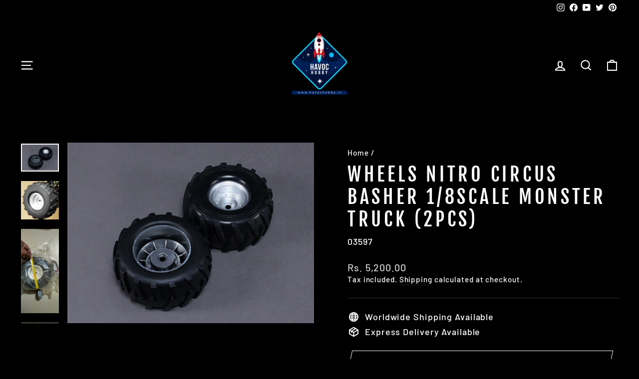

--- FILE ---
content_type: text/html; charset=utf-8
request_url: https://havochobby.in/products/wheels-nitro-circus-basher-1-8scale-monster-truck-2pcs
body_size: 39684
content:
<!doctype html>
<html class="no-js" lang="en" dir="ltr">
<head>
  <!-- Google Tag Manager -->
<script>(function(w,d,s,l,i){w[l]=w[l]||[];w[l].push({'gtm.start':
new Date().getTime(),event:'gtm.js'});var f=d.getElementsByTagName(s)[0],
j=d.createElement(s),dl=l!='dataLayer'?'&l='+l:'';j.async=true;j.src=
'https://www.googletagmanager.com/gtm.js?id='+i+dl;f.parentNode.insertBefore(j,f);
})(window,document,'script','dataLayer','GTM-NPGQ3JJF');</script>
<!-- End Google Tag Manager -->
  <meta charset="utf-8">
  <meta http-equiv="X-UA-Compatible" content="IE=edge,chrome=1">
  <meta name="viewport" content="width=device-width,initial-scale=1">
  <meta name="theme-color" content="#cf2424">
  <link rel="canonical" href="https://havochobby.in/products/wheels-nitro-circus-basher-1-8scale-monster-truck-2pcs">
  <link rel="preconnect" href="https://cdn.shopify.com" crossorigin>
  <link rel="preconnect" href="https://fonts.shopifycdn.com" crossorigin>
  <link rel="dns-prefetch" href="https://productreviews.shopifycdn.com">
  <link rel="dns-prefetch" href="https://ajax.googleapis.com">
  <link rel="dns-prefetch" href="https://maps.googleapis.com">
  <link rel="dns-prefetch" href="https://maps.gstatic.com"><link rel="shortcut icon" href="//havochobby.in/cdn/shop/files/LOGO-havoc-hobby-in-transparent-bg_225x225_43184238-f1d3-460f-ad2d-6bdf10baf8b5_32x32.png?v=1629963497" type="image/png" /><title>Nitro Circus Basher 1/8 Scale Monster Truck Wheels (2PCS)
&ndash; Havoc Hobby
</title>
<meta name="description" content="Nitro Circus Basher Wheels will transform your 1/8 scale monster truck. These high-quality wheels are built to last and provide improved grip and stability on a range of terrains. it will help you achieve maximum performance and style whether you&#39;re hitting the track or confronting difficult off-road terrain."><meta property="og:site_name" content="Havoc Hobby">
  <meta property="og:url" content="https://havochobby.in/products/wheels-nitro-circus-basher-1-8scale-monster-truck-2pcs">
  <meta property="og:title" content="Wheels Nitro Circus Basher 1/8Scale Monster Truck (2Pcs)">
  <meta property="og:type" content="product">
  <meta property="og:description" content="Nitro Circus Basher Wheels will transform your 1/8 scale monster truck. These high-quality wheels are built to last and provide improved grip and stability on a range of terrains. it will help you achieve maximum performance and style whether you&#39;re hitting the track or confronting difficult off-road terrain."><meta property="og:image" content="http://havochobby.in/cdn/shop/products/1_ec6a3479-6520-4f87-aa1d-d3dec0254f80.jpg?v=1635162029">
    <meta property="og:image:secure_url" content="https://havochobby.in/cdn/shop/products/1_ec6a3479-6520-4f87-aa1d-d3dec0254f80.jpg?v=1635162029">
    <meta property="og:image:width" content="566">
    <meta property="og:image:height" content="415"><meta name="twitter:site" content="@havochobby_in">
  <meta name="twitter:card" content="summary_large_image">
  <meta name="twitter:title" content="Wheels Nitro Circus Basher 1/8Scale Monster Truck (2Pcs)">
  <meta name="twitter:description" content="Nitro Circus Basher Wheels will transform your 1/8 scale monster truck. These high-quality wheels are built to last and provide improved grip and stability on a range of terrains. it will help you achieve maximum performance and style whether you&#39;re hitting the track or confronting difficult off-road terrain.">
<style data-shopify>@font-face {
  font-family: "Fjalla One";
  font-weight: 400;
  font-style: normal;
  font-display: swap;
  src: url("//havochobby.in/cdn/fonts/fjalla_one/fjallaone_n4.262edaf1abaf5ed669f7ecd26fc3e24707a0ad85.woff2") format("woff2"),
       url("//havochobby.in/cdn/fonts/fjalla_one/fjallaone_n4.f67f40342efd2b34cae019d50b4b5c4da6fc5da7.woff") format("woff");
}

  @font-face {
  font-family: Barlow;
  font-weight: 500;
  font-style: normal;
  font-display: swap;
  src: url("//havochobby.in/cdn/fonts/barlow/barlow_n5.a193a1990790eba0cc5cca569d23799830e90f07.woff2") format("woff2"),
       url("//havochobby.in/cdn/fonts/barlow/barlow_n5.ae31c82169b1dc0715609b8cc6a610b917808358.woff") format("woff");
}


  @font-face {
  font-family: Barlow;
  font-weight: 600;
  font-style: normal;
  font-display: swap;
  src: url("//havochobby.in/cdn/fonts/barlow/barlow_n6.329f582a81f63f125e63c20a5a80ae9477df68e1.woff2") format("woff2"),
       url("//havochobby.in/cdn/fonts/barlow/barlow_n6.0163402e36247bcb8b02716880d0b39568412e9e.woff") format("woff");
}

  @font-face {
  font-family: Barlow;
  font-weight: 500;
  font-style: italic;
  font-display: swap;
  src: url("//havochobby.in/cdn/fonts/barlow/barlow_i5.714d58286997b65cd479af615cfa9bb0a117a573.woff2") format("woff2"),
       url("//havochobby.in/cdn/fonts/barlow/barlow_i5.0120f77e6447d3b5df4bbec8ad8c2d029d87fb21.woff") format("woff");
}

  @font-face {
  font-family: Barlow;
  font-weight: 600;
  font-style: italic;
  font-display: swap;
  src: url("//havochobby.in/cdn/fonts/barlow/barlow_i6.5a22bd20fb27bad4d7674cc6e666fb9c77d813bb.woff2") format("woff2"),
       url("//havochobby.in/cdn/fonts/barlow/barlow_i6.1c8787fcb59f3add01a87f21b38c7ef797e3b3a1.woff") format("woff");
}

</style><link href="//havochobby.in/cdn/shop/t/7/assets/theme.css?v=155767944272642432561747917695" rel="stylesheet" type="text/css" media="all" />
<style data-shopify>:root {
    --typeHeaderPrimary: "Fjalla One";
    --typeHeaderFallback: sans-serif;
    --typeHeaderSize: 45px;
    --typeHeaderWeight: 400;
    --typeHeaderLineHeight: 1.2;
    --typeHeaderSpacing: 0.15em;

    --typeBasePrimary:Barlow;
    --typeBaseFallback:sans-serif;
    --typeBaseSize: 18px;
    --typeBaseWeight: 500;
    --typeBaseSpacing: 0.05em;
    --typeBaseLineHeight: 1.4;

    --typeCollectionTitle: 23px;

    --iconWeight: 5px;
    --iconLinecaps: miter;

    
      --buttonRadius: 0px;
    

    --colorGridOverlayOpacity: 0.1;
  }

  .placeholder-content {
    background-image: linear-gradient(100deg, #000000 40%, #000000 63%, #000000 79%);
  }</style><script>
    document.documentElement.className = document.documentElement.className.replace('no-js', 'js');

    window.theme = window.theme || {};
    theme.routes = {
      home: "/",
      cart: "/cart.js",
      cartPage: "/cart",
      cartAdd: "/cart/add.js",
      cartChange: "/cart/change.js",
      search: "/search",
      predictive_url: "/search/suggest"
    };
    theme.strings = {
      soldOut: "Sold Out",
      unavailable: "Unavailable",
      inStockLabel: "In stock, ready to ship",
      oneStockLabel: "Low stock - [count] item left",
      otherStockLabel: "Low stock - [count] items left",
      willNotShipUntil: "Ready to ship [date]",
      willBeInStockAfter: "Back in stock [date]",
      waitingForStock: "Inventory on the way",
      savePrice: "Save [saved_amount]",
      cartEmpty: "Your cart is currently empty.",
      cartTermsConfirmation: "You must agree with the terms and conditions of sales to check out",
      searchCollections: "Collections:",
      searchPages: "Pages:",
      searchArticles: "Articles:",
      productFrom: "from ",
      maxQuantity: "You can only have [quantity] of [title] in your cart."
    };
    theme.settings = {
      cartType: "drawer",
      isCustomerTemplate: false,
      moneyFormat: "\u003cspan class=money\u003eRs. {{amount}}\u003c\/span\u003e",
      saveType: "dollar",
      productImageSize: "square",
      productImageCover: true,
      predictiveSearch: true,
      predictiveSearchType: "product,article,page,collection",
      predictiveSearchVendor: false,
      predictiveSearchPrice: false,
      quickView: false,
      themeName: 'Impulse',
      themeVersion: "7.2.0"
    };
  </script>

  <script>window.performance && window.performance.mark && window.performance.mark('shopify.content_for_header.start');</script><meta name="google-site-verification" content="5OogiYBbBZ0tHWUCoWyF-mRTaUl4NlTfLviTHwZ9ILU">
<meta name="google-site-verification" content="4uY1eW8vL8Fa0lrIy_27LD5wW7WTigiFzwAWYaWlyAc">
<meta id="shopify-digital-wallet" name="shopify-digital-wallet" content="/48952967332/digital_wallets/dialog">
<link rel="alternate" type="application/json+oembed" href="https://havochobby.in/products/wheels-nitro-circus-basher-1-8scale-monster-truck-2pcs.oembed">
<script async="async" src="/checkouts/internal/preloads.js?locale=en-IN"></script>
<script id="shopify-features" type="application/json">{"accessToken":"598c823db61565fece6ae99201f8b1eb","betas":["rich-media-storefront-analytics"],"domain":"havochobby.in","predictiveSearch":true,"shopId":48952967332,"locale":"en"}</script>
<script>var Shopify = Shopify || {};
Shopify.shop = "havochobby.myshopify.com";
Shopify.locale = "en";
Shopify.currency = {"active":"INR","rate":"1.0"};
Shopify.country = "IN";
Shopify.theme = {"name":"Impulse","id":136862204154,"schema_name":"Impulse","schema_version":"7.2.0","theme_store_id":857,"role":"main"};
Shopify.theme.handle = "null";
Shopify.theme.style = {"id":null,"handle":null};
Shopify.cdnHost = "havochobby.in/cdn";
Shopify.routes = Shopify.routes || {};
Shopify.routes.root = "/";</script>
<script type="module">!function(o){(o.Shopify=o.Shopify||{}).modules=!0}(window);</script>
<script>!function(o){function n(){var o=[];function n(){o.push(Array.prototype.slice.apply(arguments))}return n.q=o,n}var t=o.Shopify=o.Shopify||{};t.loadFeatures=n(),t.autoloadFeatures=n()}(window);</script>
<script id="shop-js-analytics" type="application/json">{"pageType":"product"}</script>
<script defer="defer" async type="module" src="//havochobby.in/cdn/shopifycloud/shop-js/modules/v2/client.init-shop-cart-sync_BdyHc3Nr.en.esm.js"></script>
<script defer="defer" async type="module" src="//havochobby.in/cdn/shopifycloud/shop-js/modules/v2/chunk.common_Daul8nwZ.esm.js"></script>
<script type="module">
  await import("//havochobby.in/cdn/shopifycloud/shop-js/modules/v2/client.init-shop-cart-sync_BdyHc3Nr.en.esm.js");
await import("//havochobby.in/cdn/shopifycloud/shop-js/modules/v2/chunk.common_Daul8nwZ.esm.js");

  window.Shopify.SignInWithShop?.initShopCartSync?.({"fedCMEnabled":true,"windoidEnabled":true});

</script>
<script>(function() {
  var isLoaded = false;
  function asyncLoad() {
    if (isLoaded) return;
    isLoaded = true;
    var urls = ["https:\/\/gtranslate.io\/shopify\/gtranslate.js?shop=havochobby.myshopify.com","https:\/\/cdn.shopify.com\/s\/files\/1\/0683\/1371\/0892\/files\/splmn-shopify-prod-August-31.min.js?v=1693985059\u0026shop=havochobby.myshopify.com","https:\/\/shy.elfsight.com\/p\/platform.js?shop=havochobby.myshopify.com","https:\/\/cdnig.addons.business\/embed\/cloud\/havochobby\/cziframeagent.js?v=212104101107\u0026token=YWb8222103Xjglv9\u0026shop=havochobby.myshopify.com"];
    for (var i = 0; i < urls.length; i++) {
      var s = document.createElement('script');
      s.type = 'text/javascript';
      s.async = true;
      s.src = urls[i];
      var x = document.getElementsByTagName('script')[0];
      x.parentNode.insertBefore(s, x);
    }
  };
  if(window.attachEvent) {
    window.attachEvent('onload', asyncLoad);
  } else {
    window.addEventListener('load', asyncLoad, false);
  }
})();</script>
<script id="__st">var __st={"a":48952967332,"offset":19800,"reqid":"2911848f-9b70-4b45-9d03-54a0cd566bc5-1769005373","pageurl":"havochobby.in\/products\/wheels-nitro-circus-basher-1-8scale-monster-truck-2pcs","u":"497feb01cb56","p":"product","rtyp":"product","rid":7339776246010};</script>
<script>window.ShopifyPaypalV4VisibilityTracking = true;</script>
<script id="captcha-bootstrap">!function(){'use strict';const t='contact',e='account',n='new_comment',o=[[t,t],['blogs',n],['comments',n],[t,'customer']],c=[[e,'customer_login'],[e,'guest_login'],[e,'recover_customer_password'],[e,'create_customer']],r=t=>t.map((([t,e])=>`form[action*='/${t}']:not([data-nocaptcha='true']) input[name='form_type'][value='${e}']`)).join(','),a=t=>()=>t?[...document.querySelectorAll(t)].map((t=>t.form)):[];function s(){const t=[...o],e=r(t);return a(e)}const i='password',u='form_key',d=['recaptcha-v3-token','g-recaptcha-response','h-captcha-response',i],f=()=>{try{return window.sessionStorage}catch{return}},m='__shopify_v',_=t=>t.elements[u];function p(t,e,n=!1){try{const o=window.sessionStorage,c=JSON.parse(o.getItem(e)),{data:r}=function(t){const{data:e,action:n}=t;return t[m]||n?{data:e,action:n}:{data:t,action:n}}(c);for(const[e,n]of Object.entries(r))t.elements[e]&&(t.elements[e].value=n);n&&o.removeItem(e)}catch(o){console.error('form repopulation failed',{error:o})}}const l='form_type',E='cptcha';function T(t){t.dataset[E]=!0}const w=window,h=w.document,L='Shopify',v='ce_forms',y='captcha';let A=!1;((t,e)=>{const n=(g='f06e6c50-85a8-45c8-87d0-21a2b65856fe',I='https://cdn.shopify.com/shopifycloud/storefront-forms-hcaptcha/ce_storefront_forms_captcha_hcaptcha.v1.5.2.iife.js',D={infoText:'Protected by hCaptcha',privacyText:'Privacy',termsText:'Terms'},(t,e,n)=>{const o=w[L][v],c=o.bindForm;if(c)return c(t,g,e,D).then(n);var r;o.q.push([[t,g,e,D],n]),r=I,A||(h.body.append(Object.assign(h.createElement('script'),{id:'captcha-provider',async:!0,src:r})),A=!0)});var g,I,D;w[L]=w[L]||{},w[L][v]=w[L][v]||{},w[L][v].q=[],w[L][y]=w[L][y]||{},w[L][y].protect=function(t,e){n(t,void 0,e),T(t)},Object.freeze(w[L][y]),function(t,e,n,w,h,L){const[v,y,A,g]=function(t,e,n){const i=e?o:[],u=t?c:[],d=[...i,...u],f=r(d),m=r(i),_=r(d.filter((([t,e])=>n.includes(e))));return[a(f),a(m),a(_),s()]}(w,h,L),I=t=>{const e=t.target;return e instanceof HTMLFormElement?e:e&&e.form},D=t=>v().includes(t);t.addEventListener('submit',(t=>{const e=I(t);if(!e)return;const n=D(e)&&!e.dataset.hcaptchaBound&&!e.dataset.recaptchaBound,o=_(e),c=g().includes(e)&&(!o||!o.value);(n||c)&&t.preventDefault(),c&&!n&&(function(t){try{if(!f())return;!function(t){const e=f();if(!e)return;const n=_(t);if(!n)return;const o=n.value;o&&e.removeItem(o)}(t);const e=Array.from(Array(32),(()=>Math.random().toString(36)[2])).join('');!function(t,e){_(t)||t.append(Object.assign(document.createElement('input'),{type:'hidden',name:u})),t.elements[u].value=e}(t,e),function(t,e){const n=f();if(!n)return;const o=[...t.querySelectorAll(`input[type='${i}']`)].map((({name:t})=>t)),c=[...d,...o],r={};for(const[a,s]of new FormData(t).entries())c.includes(a)||(r[a]=s);n.setItem(e,JSON.stringify({[m]:1,action:t.action,data:r}))}(t,e)}catch(e){console.error('failed to persist form',e)}}(e),e.submit())}));const S=(t,e)=>{t&&!t.dataset[E]&&(n(t,e.some((e=>e===t))),T(t))};for(const o of['focusin','change'])t.addEventListener(o,(t=>{const e=I(t);D(e)&&S(e,y())}));const B=e.get('form_key'),M=e.get(l),P=B&&M;t.addEventListener('DOMContentLoaded',(()=>{const t=y();if(P)for(const e of t)e.elements[l].value===M&&p(e,B);[...new Set([...A(),...v().filter((t=>'true'===t.dataset.shopifyCaptcha))])].forEach((e=>S(e,t)))}))}(h,new URLSearchParams(w.location.search),n,t,e,['guest_login'])})(!0,!0)}();</script>
<script integrity="sha256-4kQ18oKyAcykRKYeNunJcIwy7WH5gtpwJnB7kiuLZ1E=" data-source-attribution="shopify.loadfeatures" defer="defer" src="//havochobby.in/cdn/shopifycloud/storefront/assets/storefront/load_feature-a0a9edcb.js" crossorigin="anonymous"></script>
<script data-source-attribution="shopify.dynamic_checkout.dynamic.init">var Shopify=Shopify||{};Shopify.PaymentButton=Shopify.PaymentButton||{isStorefrontPortableWallets:!0,init:function(){window.Shopify.PaymentButton.init=function(){};var t=document.createElement("script");t.src="https://havochobby.in/cdn/shopifycloud/portable-wallets/latest/portable-wallets.en.js",t.type="module",document.head.appendChild(t)}};
</script>
<script data-source-attribution="shopify.dynamic_checkout.buyer_consent">
  function portableWalletsHideBuyerConsent(e){var t=document.getElementById("shopify-buyer-consent"),n=document.getElementById("shopify-subscription-policy-button");t&&n&&(t.classList.add("hidden"),t.setAttribute("aria-hidden","true"),n.removeEventListener("click",e))}function portableWalletsShowBuyerConsent(e){var t=document.getElementById("shopify-buyer-consent"),n=document.getElementById("shopify-subscription-policy-button");t&&n&&(t.classList.remove("hidden"),t.removeAttribute("aria-hidden"),n.addEventListener("click",e))}window.Shopify?.PaymentButton&&(window.Shopify.PaymentButton.hideBuyerConsent=portableWalletsHideBuyerConsent,window.Shopify.PaymentButton.showBuyerConsent=portableWalletsShowBuyerConsent);
</script>
<script>
  function portableWalletsCleanup(e){e&&e.src&&console.error("Failed to load portable wallets script "+e.src);var t=document.querySelectorAll("shopify-accelerated-checkout .shopify-payment-button__skeleton, shopify-accelerated-checkout-cart .wallet-cart-button__skeleton"),e=document.getElementById("shopify-buyer-consent");for(let e=0;e<t.length;e++)t[e].remove();e&&e.remove()}function portableWalletsNotLoadedAsModule(e){e instanceof ErrorEvent&&"string"==typeof e.message&&e.message.includes("import.meta")&&"string"==typeof e.filename&&e.filename.includes("portable-wallets")&&(window.removeEventListener("error",portableWalletsNotLoadedAsModule),window.Shopify.PaymentButton.failedToLoad=e,"loading"===document.readyState?document.addEventListener("DOMContentLoaded",window.Shopify.PaymentButton.init):window.Shopify.PaymentButton.init())}window.addEventListener("error",portableWalletsNotLoadedAsModule);
</script>

<script type="module" src="https://havochobby.in/cdn/shopifycloud/portable-wallets/latest/portable-wallets.en.js" onError="portableWalletsCleanup(this)" crossorigin="anonymous"></script>
<script nomodule>
  document.addEventListener("DOMContentLoaded", portableWalletsCleanup);
</script>

<link id="shopify-accelerated-checkout-styles" rel="stylesheet" media="screen" href="https://havochobby.in/cdn/shopifycloud/portable-wallets/latest/accelerated-checkout-backwards-compat.css" crossorigin="anonymous">
<style id="shopify-accelerated-checkout-cart">
        #shopify-buyer-consent {
  margin-top: 1em;
  display: inline-block;
  width: 100%;
}

#shopify-buyer-consent.hidden {
  display: none;
}

#shopify-subscription-policy-button {
  background: none;
  border: none;
  padding: 0;
  text-decoration: underline;
  font-size: inherit;
  cursor: pointer;
}

#shopify-subscription-policy-button::before {
  box-shadow: none;
}

      </style>

<script>window.performance && window.performance.mark && window.performance.mark('shopify.content_for_header.end');</script>

  <script src="//havochobby.in/cdn/shop/t/7/assets/vendor-scripts-v11.js" defer="defer"></script><script src="//havochobby.in/cdn/shop/t/7/assets/theme.js?v=95933296080004794351685602825" defer="defer"></script>
<!-- BEGIN app block: shopify://apps/sami-product-labels/blocks/app-embed-block/b9b44663-5d51-4be1-8104-faedd68da8c5 --><script type="text/javascript">
  window.Samita = window.Samita || {};
  Samita.ProductLabels = Samita.ProductLabels || {};
  Samita.ProductLabels.locale  = {"shop_locale":{"locale":"en","enabled":true,"primary":true,"published":true}};
  Samita.ProductLabels.page = {title : document.title.replaceAll('"', "'"), href : window.location.href, type: "product", page_id: ""};
  Samita.ProductLabels.dataShop = Samita.ProductLabels.dataShop || {};Samita.ProductLabels.dataShop = {"install":1,"configuration":{"money_format":"<span class=money>Rs. {{amount}}</span>"},"pricing":{"plan":"GOLD","features":{"chose_product_form_collections_tag":true,"design_custom_unlimited_position":false,"design_countdown_timer_label_badge":true,"design_text_hover_label_badge":true,"label_display_product_page_first_image":true,"choose_product_variants":false,"choose_country_restriction":false,"conditions_specific_products":-1,"conditions_include_exclude_product_tag":true,"conditions_inventory_status":true,"conditions_sale_products":true,"conditions_customer_tag":true,"conditions_products_created_published":true,"conditions_set_visibility_date_time":true,"images_samples":{"collections":["free_labels","custom","suggestions_for_you","all","valentine","beauty","new","newArrival","discount","sale","comboOffers","quality","bestseller","blackFriday","newYear","free","fewLeft"]},"badges_labels_conditions":{"fields":["ALL","PRODUCTS","TITLE","TYPE","VENDOR","VARIANT_PRICE","COMPARE_PRICE","SALE_PRICE","OPTION","TAG","WEIGHT","CREATE","PUBLISH","INVENTORY","VARIANT_INVENTORY","COLLECTIONS","CUSTOMER","CUSTOMER_TAG","CUSTOMER_ORDER_COUNT","CUSTOMER_TOTAL_SPENT","CUSTOMER_PURCHASE","CUSTOMER_COMPANY_NAME","PAGE","COUNTRY"]}}},"settings":{"notUseSearchFileApp":false,"general":{"maximum_condition":"3"},"watermark":true,"translations":[]},"url":"havochobby.myshopify.com","base_app_url":"https://label.samita.io/","app_url":"https://d3g7uyxz2n998u.cloudfront.net/"};Samita.ProductLabels.dataShop.configuration.money_format = "\u003cspan class=money\u003eRs. {{amount}}\u003c\/span\u003e";if (typeof Shopify!= "undefined" && Shopify?.theme?.role != "main") {Samita.ProductLabels.dataShop.settings.notUseSearchFileApp = false;}
  Samita.ProductLabels.theme_id =null;
  Samita.ProductLabels.products = Samita.ProductLabels.products || [];Samita.ProductLabels.product ={"id":7339776246010,"title":"Wheels Nitro Circus Basher 1\/8Scale Monster Truck (2Pcs)","handle":"wheels-nitro-circus-basher-1-8scale-monster-truck-2pcs","description":"\u003cp data-mce-fragment=\"1\"\u003e\u003cstrong data-mce-fragment=\"1\"\u003eWheels - Nitro Circus Basher 1\/8 Scale Monster Truck (2pcs)\u003c\/strong\u003e\u003c\/p\u003e\n\u003cp data-mce-fragment=\"1\"\u003ePart no.:\u003cstrong data-mce-fragment=\"1\"\u003e BS33526\u003c\/strong\u003e\u003c\/p\u003e\n\u003cp data-mce-fragment=\"1\"\u003e \u003c\/p\u003e","published_at":"2021-10-19T17:46:03+05:30","created_at":"2021-10-19T17:46:03+05:30","vendor":"Havoc Hobby Center","type":"cars","tags":["18%","Hobby","Hobby products","Hobby RC Hobby","Hobby Shop","Hobby Store","Hobby Toy rc hobby collection","Toys \u0026 others"],"price":520000,"price_min":520000,"price_max":520000,"available":true,"price_varies":false,"compare_at_price":null,"compare_at_price_min":0,"compare_at_price_max":0,"compare_at_price_varies":false,"variants":[{"id":41901710573818,"title":"Default Title","option1":"Default Title","option2":null,"option3":null,"sku":"03597","requires_shipping":true,"taxable":true,"featured_image":null,"available":true,"name":"Wheels Nitro Circus Basher 1\/8Scale Monster Truck (2Pcs)","public_title":null,"options":["Default Title"],"price":520000,"weight":0,"compare_at_price":null,"inventory_management":"shopify","barcode":"","requires_selling_plan":false,"selling_plan_allocations":[]}],"images":["\/\/havochobby.in\/cdn\/shop\/products\/1_ec6a3479-6520-4f87-aa1d-d3dec0254f80.jpg?v=1635162029","\/\/havochobby.in\/cdn\/shop\/products\/2_cab8f570-d17d-4046-9cfd-63a1e95bba22.jpg?v=1635162030","\/\/havochobby.in\/cdn\/shop\/products\/3_a4c632cc-7d8e-4b6f-ae16-ad4e5ee77d28.jpg?v=1635162030","\/\/havochobby.in\/cdn\/shop\/products\/4_ac0cc0a3-bc63-487e-9edb-51a2203beff0.jpg?v=1635162030"],"featured_image":"\/\/havochobby.in\/cdn\/shop\/products\/1_ec6a3479-6520-4f87-aa1d-d3dec0254f80.jpg?v=1635162029","options":["Title"],"media":[{"alt":null,"id":25345359118586,"position":1,"preview_image":{"aspect_ratio":1.364,"height":415,"width":566,"src":"\/\/havochobby.in\/cdn\/shop\/products\/1_ec6a3479-6520-4f87-aa1d-d3dec0254f80.jpg?v=1635162029"},"aspect_ratio":1.364,"height":415,"media_type":"image","src":"\/\/havochobby.in\/cdn\/shop\/products\/1_ec6a3479-6520-4f87-aa1d-d3dec0254f80.jpg?v=1635162029","width":566},{"alt":null,"id":25345359151354,"position":2,"preview_image":{"aspect_ratio":0.978,"height":227,"width":222,"src":"\/\/havochobby.in\/cdn\/shop\/products\/2_cab8f570-d17d-4046-9cfd-63a1e95bba22.jpg?v=1635162030"},"aspect_ratio":0.978,"height":227,"media_type":"image","src":"\/\/havochobby.in\/cdn\/shop\/products\/2_cab8f570-d17d-4046-9cfd-63a1e95bba22.jpg?v=1635162030","width":222},{"alt":null,"id":25345359184122,"position":3,"preview_image":{"aspect_ratio":0.45,"height":1600,"width":720,"src":"\/\/havochobby.in\/cdn\/shop\/products\/3_a4c632cc-7d8e-4b6f-ae16-ad4e5ee77d28.jpg?v=1635162030"},"aspect_ratio":0.45,"height":1600,"media_type":"image","src":"\/\/havochobby.in\/cdn\/shop\/products\/3_a4c632cc-7d8e-4b6f-ae16-ad4e5ee77d28.jpg?v=1635162030","width":720},{"alt":null,"id":25345359216890,"position":4,"preview_image":{"aspect_ratio":0.562,"height":1599,"width":899,"src":"\/\/havochobby.in\/cdn\/shop\/products\/4_ac0cc0a3-bc63-487e-9edb-51a2203beff0.jpg?v=1635162030"},"aspect_ratio":0.562,"height":1599,"media_type":"image","src":"\/\/havochobby.in\/cdn\/shop\/products\/4_ac0cc0a3-bc63-487e-9edb-51a2203beff0.jpg?v=1635162030","width":899}],"requires_selling_plan":false,"selling_plan_groups":[],"content":"\u003cp data-mce-fragment=\"1\"\u003e\u003cstrong data-mce-fragment=\"1\"\u003eWheels - Nitro Circus Basher 1\/8 Scale Monster Truck (2pcs)\u003c\/strong\u003e\u003c\/p\u003e\n\u003cp data-mce-fragment=\"1\"\u003ePart no.:\u003cstrong data-mce-fragment=\"1\"\u003e BS33526\u003c\/strong\u003e\u003c\/p\u003e\n\u003cp data-mce-fragment=\"1\"\u003e \u003c\/p\u003e"};
    Samita.ProductLabels.product.collections =[278677586084];
    Samita.ProductLabels.product.metafields = {};
    Samita.ProductLabels.product.variants = [{
          "id":41901710573818,
          "title":"Default Title",
          "name":null,
          "compare_at_price":null,
          "price":520000,
          "available":true,
          "weight":0,
          "sku":"03597",
          "inventory_quantity":1,
          "metafields":{}
        }];if (typeof Shopify!= "undefined" && Shopify?.theme?.id == 136862204154) {Samita.ProductLabels.themeInfo = {"id":136862204154,"name":"Impulse","role":"main","theme_store_id":857,"theme_name":"Impulse","theme_version":"7.2.0"};}if (typeof Shopify!= "undefined" && Shopify?.theme?.id == 136862204154) {Samita.ProductLabels.theme = {"selectors":{"product":{"elementSelectors":[".page-content--product",".product-section",".page-content--product",".page-content--product","#ProductSection-product-template","#shopify-section-product-template",".product:not(.featured-product,.slick-slide)",".product-main",".grid:not(.product-grid,.sf-grid,.featured-product)",".grid.product-single","#__pf",".gfqv-product-wrapper",".ga-product",".t4s-container",".gCartItem, .flexRow.noGutter, .cart__row, .line-item, .cart-item, .cart-row, .CartItem, .cart-line-item, .cart-table tbody tr, .container-indent table tbody tr"],"elementNotSelectors":[".mini-cart__recommendations-list"],"notShowCustomBlocks":".product-block .aos-animate, .grid--flush-bottom,#shopify-section-template--16832648511706__advanced_content_3fXygy, #shopify-section-template--16832648511706__bafd5dcb-1de8-4c64-9cb7-175dc6b28d98","link":"[samitaPL-product-link], h3[data-href*=\"/products/\"], div[data-href*=\"/products/\"], a[data-href*=\"/products/\"], a.product-block__link[href*=\"/products/\"], a.indiv-product__link[href*=\"/products/\"], a.thumbnail__link[href*=\"/products/\"], a.product-item__link[href*=\"/products/\"], a.product-card__link[href*=\"/products/\"], a.product-card-link[href*=\"/products/\"], a.product-block__image__link[href*=\"/products/\"], a.stretched-link[href*=\"/products/\"], a.grid-product__link[href*=\"/products/\"], a.product-grid-item--link[href*=\"/products/\"], a.product-link[href*=\"/products/\"], a.product__link[href*=\"/products/\"], a.full-unstyled-link[href*=\"/products/\"], a.grid-item__link[href*=\"/products/\"], a.grid-product__link[href*=\"/products/\"], a[data-product-page-link][href*=\"/products/\"], a[href*=\"/products/\"]:not(.logo-bar__link,.ButtonGroup__Item.Button,.menu-promotion__link,.site-nav__link,.mobile-nav__link,.hero__sidebyside-image-link,.announcement-link,.breadcrumbs-list__link,.single-level-link,.d-none,.icon-twitter,.icon-facebook,.icon-pinterest,#btn,.list-menu__item.link.link--tex,.btnProductQuickview,.index-banner-slides-each,.global-banner-switch,.sub-nav-item-link,.announcement-bar__link,.Carousel__Cell,.Heading,.facebook,.twitter,.pinterest,.loyalty-redeem-product-title,.breadcrumbs__link,.btn-slide,.h2m-menu-item-inner--sub,.glink,.announcement-bar__link,.ts-link,.hero__slide-link)","signal":"[data-product-handle], [data-product-id]","notSignal":":not([data-section-id=\"product-recommendations\"],[data-section-type=\"product-recommendations\"],#product-area,#looxReviews)","priceSelectors":[".cart__discount:not(.cart__price)",".cart__price",".product-block--price",".price-list","#ProductPrice",".product-price",".product__price—reg","#productPrice-product-template",".product__current-price",".product-thumb-caption-price-current",".product-item-caption-price-current",".grid-product__price,.product__price","span.price","span.product-price",".productitem--price",".product-pricing","div.price","span.money",".product-item__price",".product-list-item-price","p.price",".product-meta__prices","div.product-price","span#price",".price.money","h3.price","a.price",".price-area",".product-item-price",".pricearea",".collectionGrid .collectionBlock-info > p","#ComparePrice",".product--price-wrapper",".product-page--price-wrapper",".color--shop-accent.font-size--s.t--meta.f--main",".ComparePrice",".ProductPrice",".prodThumb .title span:last-child",".price",".product-single__price-product-template",".product-info-price",".price-money",".prod-price","#price-field",".product-grid--price",".prices,.pricing","#product-price",".money-styling",".compare-at-price",".product-item--price",".card__price",".product-card__price",".product-price__price",".product-item__price-wrapper",".product-single__price",".grid-product__price-wrap","a.grid-link p.grid-link__meta",".product__prices","#comparePrice-product-template","dl[class*=\"price\"]","div[class*=\"price\"]",".gl-card-pricing",".ga-product_price-container"],"titleSelectors":[".prod-title",".product-block--title",".product-info__title",".product-thumbnail__title",".product-card__title","div.product__title",".card__heading.h5",".cart-item__name.h4",".spf-product-card__title.h4",".gl-card-title",".ga-product_title"],"imageSelectors":["image-element img",".product__main-photos .slick-list",".grid-product__image-mask img","image-element img",".image-wrap img",".img-holder",".gf_product-image",".cart__image image-element",".product-image-main .image-wrap > img","image-element img",".image-wrap > img",".grid__image-ratio > img",".grid__image-ratio",".product__media img",".AspectRatio > img",".product__media img",".rimage-wrapper > img",".ProductItem__Image",".img-wrapper img",".aspect-ratio img",".product-card__image-wrapper > .product-card__image",".ga-products_image img",".image__container",".image-wrap .grid-product__image",".boost-sd__product-image img",".box-ratio > img",".image-cell img.card__image","img[src*=\"cdn.shopify.com\"][src*=\"/products/\"]","img[srcset*=\"cdn.shopify.com\"][srcset*=\"/products/\"]","img[data-srcset*=\"cdn.shopify.com\"][data-srcset*=\"/products/\"]","img[data-src*=\"cdn.shopify.com\"][data-src*=\"/products/\"]","img[data-srcset*=\"cdn.shopify.com\"][data-srcset*=\"/products/\"]","img[srcset*=\"cdn.shopify.com\"][src*=\"no-image\"]",".product-card__image > img",".product-image-main .image-wrap",".grid-product__image",".media > img","img[srcset*=\"cdn/shop/products/\"]","[data-bgset*=\"cdn.shopify.com\"][data-bgset*=\"/products/\"] > [data-bgset*=\"cdn.shopify.com\"][data-bgset*=\"/products/\"]","[data-bgset*=\"cdn.shopify.com\"][data-bgset*=\"/products/\"]","img[src*=\"cdn.shopify.com\"][src*=\"no-image\"]","img[src*=\"cdn/shop/products/\"]",".ga-product_image",".gfqv-product-image"],"media":".card__inner,.spf-product-card__inner","soldOutBadge":".tag.tag--rectangle, .grid-product__tag--sold-out, on-sale-badge","paymentButton":".shopify-payment-button, .product-form--smart-payment-buttons, .lh-wrap-buynow, .wx-checkout-btn","formSelectors":[".product-single__form","form.product__form-buttons","form.product_form",".main-product-form","form.t4s-form__product",".product-single__form",".shopify-product-form","#shopify-section-product-template form[action*=\"/cart/add\"]","form[action*=\"/cart/add\"]:not(.form-card)",".ga-products-table li.ga-product",".pf-product-form"],"variantActivator":".product__swatches [data-swatch-option], .product__swatches .swatch--color, .swatch-view-item, variant-radios input, .swatch__container .swatch__option, .gf_swatches .gf_swatch, .product-form__controls-group-options select, ul.clickyboxes li, .pf-variant-select, ul.swatches-select li, .product-options__value, .form-check-swatch, button.btn.swatch select.product__variant, .pf-container a, button.variant.option, ul.js-product__variant--container li, .variant-input, .product-variant > ul > li  ,.input--dropdown, .HorizontalList > li, .product-single__swatch__item, .globo-swatch-list ul.value > .select-option, .form-swatch-item, .selector-wrapper select, select.pf-input, ul.swatches-select > li.nt-swatch.swatch_pr_item, ul.gfqv-swatch-values > li, .lh-swatch-select, .swatch-image, .variant-image-swatch, #option-size, .selector-wrapper .replaced, .regular-select-content > .regular-select-item, .radios--input, ul.swatch-view > li > .swatch-selector ,.single-option-selector, .swatch-element input, [data-product-option], .single-option-selector__radio, [data-index^=\"option\"], .SizeSwatchList input, .swatch-panda input[type=radio], .swatch input, .swatch-element input[type=radio], select[id*=\"product-select-\"], select[id|=\"product-select-option\"], [id|=\"productSelect-product\"], [id|=\"ProductSelect-option\"],select[id|=\"product-variants-option\"],select[id|=\"sca-qv-product-selected-option\"],select[id*=\"product-variants-\"],select[id|=\"product-selectors-option\"],select[id|=\"variant-listbox-option\"],select[id|=\"id-option\"],select[id|=\"SingleOptionSelector\"], .variant-input-wrap input, [data-action=\"select-value\"]","variant":".variant-selection__variants, .formVariantId, .product-variant-id, .product-form__variants, .ga-product_variant_select, select[name=\"id\"], input[name=\"id\"], .qview-variants > select, select[name=\"id[]\"]","variantIdByAttribute":"swatch-current-variant","quantity":".gInputElement, [name=\"qty\"], [name=\"quantity\"]","quantityWrapper":"#Quantity, input.quantity-selector.quantity-input, [data-quantity-input-wrapper], .product-form__quantity-selector, .product-form__item--quantity, .ProductForm__QuantitySelector, .quantity-product-template, .product-qty, .qty-selection, .product__quantity, .js-qty__num","productAddToCartBtnSelectors":[".product-form__cart-submit",".add-to-cart-btn",".product__add-to-cart-button","#AddToCart--product-template","#addToCart","#AddToCart-product-template","#AddToCart",".add_to_cart",".product-form--atc-button","#AddToCart-product",".AddtoCart","button.btn-addtocart",".product-submit","[name=\"add\"]","[type=\"submit\"]",".product-form__add-button",".product-form--add-to-cart",".btn--add-to-cart",".button-cart",".action-button > .add-to-cart","button.btn--tertiary.add-to-cart",".form-actions > button.button",".gf_add-to-cart",".zend_preorder_submit_btn",".gt_button",".wx-add-cart-btn",".previewer_add-to-cart_btn > button",".qview-btn-addtocart",".ProductForm__AddToCart",".button--addToCart","#AddToCartDesk","[data-pf-type=\"ProductATC\"]"],"customAddEl":{"productPageSameLevel":true,"collectionPageSameLevel":true,"cartPageSameLevel":false},"cart":{"buttonOpenCartDrawer":"","drawerForm":".ajax-cart__form, #mini-cart-form, #CartPopup, #rebuy-cart, #CartDrawer-Form, #cart , #theme-ajax-cart, form[action*=\"/cart\"]:not([action*=\"/cart/add\"]):not([hidden])","form":"body, #mini-cart-form","rowSelectors":["gCartItem","flexRow.noGutter","cart__row","line-item","cart-item","cart-row","CartItem","cart-line-item","cart-table tbody tr","container-indent table tbody tr"],"price":"td.cart-item__details > div.product-option"},"collection":{"positionBadgeImageWrapper":"","positionBadgeTitleWrapper":"","positionBadgePriceWrapper":"","notElClass":["site-nav__dropdown","product-list","samitaPL-card-list","cart-items-con","boost-pfs-search-suggestion-group","collection","pf-slide","boost-sd__cart-body","boost-sd__product-list","snize-search-results-content","productGrid","footer__links","header__links-list","cartitems--list","Cart__ItemList","minicart-list-prd","mini-cart-item","mini-cart__line-item-list","cart-items","grid","products","ajax-cart__form","hero__link","collection__page-products","cc-filters-results","footer-sect","collection-grid","card-list","page-width","collection-template","mobile-nav__sublist","product-grid","site-nav__dropdown","search__results","product-recommendations","faq__wrapper","section-featured-product","announcement_wrapper","cart-summary-item-container","cart-drawer__line-items","product-quick-add","cart__items","rte","m-cart-drawer__items","scd__items","sf__product-listings","line-item","the-flutes","section-image-with-text-overlay","CarouselWrapper"]},"quickView":{"activator":"a.quickview-icon.quickview, .qv-icon, .previewer-button, .sca-qv-button, .product-item__action-button[data-action=\"open-modal\"], .boost-pfs-quickview-btn, .collection-product[data-action=\"show-product\"], button.product-item__quick-shop-button, .product-item__quick-shop-button-wrapper, .open-quick-view, .product-item__action-button[data-action=\"open-modal\"], .tt-btn-quickview, .product-item-quick-shop .available, .quickshop-trigger, .productitem--action-trigger:not(.productitem--action-atc), .quick-product__btn, .thumbnail, .quick_shop, a.sca-qv-button, .overlay, .quick-view, .open-quick-view, [data-product-card-link], a[rel=\"quick-view\"], a.quick-buy, div.quickview-button > a, .block-inner a.more-info, .quick-shop-modal-trigger, a.quick-view-btn, a.spo-quick-view, div.quickView-button, a.product__label--quick-shop, span.trigger-quick-view, a.act-quickview-button, a.product-modal, [data-quickshop-full], [data-quickshop-slim], [data-quickshop-trigger]","productForm":".qv-form, .qview-form, .description-wrapper_content, .wx-product-wrapper, #sca-qv-add-item-form, .product-form, #boost-pfs-quickview-cart-form, .product.preview .shopify-product-form, .product-details__form, .gfqv-product-form, #ModalquickView form#modal_quick_view, .quick-shop-modal form[action*=\"/cart/add\"], #quick-shop-modal form[action*=\"/cart/add\"], .white-popup.quick-view form[action*=\"/cart/add\"], .quick-view form[action*=\"/cart/add\"], [id*=\"QuickShopModal-\"] form[action*=\"/cart/add\"], .quick-shop.active form[action*=\"/cart/add\"], .quick-view-panel form[action*=\"/cart/add\"], .content.product.preview form[action*=\"/cart/add\"], .quickView-wrap form[action*=\"/cart/add\"], .quick-modal form[action*=\"/cart/add\"], #colorbox form[action*=\"/cart/add\"], .product-quick-view form[action*=\"/cart/add\"], .quickform, .modal--quickshop-full, .modal--quickshop form[action*=\"/cart/add\"], .quick-shop-form, .fancybox-inner form[action*=\"/cart/add\"], #quick-view-modal form[action*=\"/cart/add\"], [data-product-modal] form[action*=\"/cart/add\"], .modal--quick-shop.modal--is-active form[action*=\"/cart/add\"]","appVariantActivator":".previewer_options","appVariantSelector":".full_info, [data-behavior=\"previewer_link\"]","appButtonClass":["sca-qv-cartbtn","qview-btn","btn--fill btn--regular"]}}},"integrateApps":["globo.relatedproduct.loaded","globoFilterQuickviewRenderCompleted","globoFilterRenderSearchCompleted","globoFilterRenderCompleted","shopify:block:select","vsk:product:changed","collectionUpdate","cart:updated","cart:refresh","cart-notification:show"],"timeOut":250,"theme_store_id":857,"theme_name":"Impulse"};}if (Samita?.ProductLabels?.theme?.selectors) {
    Samita.ProductLabels.settings = {
      selectors: Samita?.ProductLabels?.theme?.selectors,
      integrateApps: Samita?.ProductLabels?.theme?.integrateApps,
      condition: Samita?.ProductLabels?.theme?.condition,
      timeOut: Samita?.ProductLabels?.theme?.timeOut,
    }
  } else {
    Samita.ProductLabels.settings = {
      "selectors": {
          "product": {
              "elementSelectors": [".product-top",".Product",".product-detail",".product-page-container","#ProductSection-product-template",".product",".product-main",".grid",".grid.product-single","#__pf",".gfqv-product-wrapper",".ga-product",".t4s-container",".gCartItem, .flexRow.noGutter, .cart__row, .line-item, .cart-item, .cart-row, .CartItem, .cart-line-item, .cart-table tbody tr, .container-indent table tbody tr"],
              "elementNotSelectors": [".mini-cart__recommendations-list"],
              "notShowCustomBlocks": ".variant-swatch__item",
              "link": "[samitaPL-product-link], a[href*=\"/products/\"]:not(.logo-bar__link,.site-nav__link,.mobile-nav__link,.hero__sidebyside-image-link,.announcement-link)",
              "signal": "[data-product-handle], [data-product-id]",
              "notSignal": ":not([data-section-id=\"product-recommendations\"],[data-section-type=\"product-recommendations\"],#product-area,#looxReviews)",
              "priceSelectors": [".product-option .cvc-money","#ProductPrice-product-template",".product-block--price",".price-list","#ProductPrice",".product-price",".product__price—reg","#productPrice-product-template",".product__current-price",".product-thumb-caption-price-current",".product-item-caption-price-current",".grid-product__price,.product__price","span.price","span.product-price",".productitem--price",".product-pricing","div.price","span.money",".product-item__price",".product-list-item-price","p.price",".product-meta__prices","div.product-price","span#price",".price.money","h3.price","a.price",".price-area",".product-item-price",".pricearea",".collectionGrid .collectionBlock-info > p","#ComparePrice",".product--price-wrapper",".product-page--price-wrapper",".color--shop-accent.font-size--s.t--meta.f--main",".ComparePrice",".ProductPrice",".prodThumb .title span:last-child",".price",".product-single__price-product-template",".product-info-price",".price-money",".prod-price","#price-field",".product-grid--price",".prices,.pricing","#product-price",".money-styling",".compare-at-price",".product-item--price",".card__price",".product-card__price",".product-price__price",".product-item__price-wrapper",".product-single__price",".grid-product__price-wrap","a.grid-link p.grid-link__meta",".product__prices","#comparePrice-product-template","dl[class*=\"price\"]","div[class*=\"price\"]",".gl-card-pricing",".ga-product_price-container"],
              "titleSelectors": [".prod-title",".product-block--title",".product-info__title",".product-thumbnail__title",".product-card__title","div.product__title",".card__heading.h5",".cart-item__name.h4",".spf-product-card__title.h4",".gl-card-title",".ga-product_title"],
              "imageSelectors": ["img.rimage__image",".grid_img",".imgWrapper > img",".gitem-img",".card__media img",".image__inner img",".snize-thumbnail",".zoomImg",".spf-product-card__image",".boost-pfs-filter-product-item-main-image",".pwzrswiper-slide > img",".product__image-wrapper img",".grid__image-ratio",".product__media img",".AspectRatio > img",".rimage-wrapper > img",".ProductItem__Image",".img-wrapper img",".product-card__image-wrapper > .product-card__image",".ga-products_image img",".image__container",".image-wrap .grid-product__image",".boost-sd__product-image img",".box-ratio > img",".image-cell img.card__image","img[src*=\"cdn.shopify.com\"][src*=\"/products/\"]","img[srcset*=\"cdn.shopify.com\"][srcset*=\"/products/\"]","img[data-srcset*=\"cdn.shopify.com\"][data-srcset*=\"/products/\"]","img[data-src*=\"cdn.shopify.com\"][data-src*=\"/products/\"]","img[srcset*=\"cdn.shopify.com\"][src*=\"no-image\"]",".product-card__image > img",".product-image-main .image-wrap",".grid-product__image",".media > img","img[srcset*=\"cdn/shop/products/\"]","[data-bgset*=\"cdn.shopify.com\"][data-bgset*=\"/products/\"]","img[src*=\"cdn.shopify.com\"][src*=\"no-image\"]","img[src*=\"cdn/shop/products/\"]",".ga-product_image",".gfqv-product-image"],
              "media": ".card__inner,.spf-product-card__inner",
              "soldOutBadge": ".tag.tag--rectangle, .grid-product__tag--sold-out",
              "paymentButton": ".shopify-payment-button, .product-form--smart-payment-buttons, .lh-wrap-buynow, .wx-checkout-btn",
              "formSelectors": ["form.product-form, form.product_form","form.t4s-form__product",".product-single__form",".shopify-product-form","#shopify-section-product-template form[action*=\"/cart/add\"]","form[action*=\"/cart/add\"]:not(.form-card)",".ga-products-table li.ga-product",".pf-product-form"],
              "variantActivator": ".product__swatches [data-swatch-option], variant-radios input, .swatch__container .swatch__option, .gf_swatches .gf_swatch, .product-form__controls-group-options select, ul.clickyboxes li, .pf-variant-select, ul.swatches-select li, .product-options__value, .form-check-swatch, button.btn.swatch select.product__variant, .pf-container a, button.variant.option, ul.js-product__variant--container li, .variant-input, .product-variant > ul > li, .input--dropdown, .HorizontalList > li, .product-single__swatch__item, .globo-swatch-list ul.value > .select-option, .form-swatch-item, .selector-wrapper select, select.pf-input, ul.swatches-select > li.nt-swatch.swatch_pr_item, ul.gfqv-swatch-values > li, .lh-swatch-select, .swatch-image, .variant-image-swatch, #option-size, .selector-wrapper .replaced, .regular-select-content > .regular-select-item, .radios--input, ul.swatch-view > li > .swatch-selector, .single-option-selector, .swatch-element input, [data-product-option], .single-option-selector__radio, [data-index^=\"option\"], .SizeSwatchList input, .swatch-panda input[type=radio], .swatch input, .swatch-element input[type=radio], select[id*=\"product-select-\"], select[id|=\"product-select-option\"], [id|=\"productSelect-product\"], [id|=\"ProductSelect-option\"], select[id|=\"product-variants-option\"], select[id|=\"sca-qv-product-selected-option\"], select[id*=\"product-variants-\"], select[id|=\"product-selectors-option\"], select[id|=\"variant-listbox-option\"], select[id|=\"id-option\"], select[id|=\"SingleOptionSelector\"], .variant-input-wrap input, [data-action=\"select-value\"]",
              "variant": ".variant-selection__variants, .product-form__variants, .ga-product_variant_select, select[name=\"id\"], input[name=\"id\"], .qview-variants > select, select[name=\"id[]\"]",
              "quantity": ".gInputElement, [name=\"qty\"], [name=\"quantity\"]",
              "quantityWrapper": "#Quantity, input.quantity-selector.quantity-input, [data-quantity-input-wrapper], .product-form__quantity-selector, .product-form__item--quantity, .ProductForm__QuantitySelector, .quantity-product-template, .product-qty, .qty-selection, .product__quantity, .js-qty__num",
              "productAddToCartBtnSelectors": [".product-form__cart-submit",".add-to-cart-btn",".product__add-to-cart-button","#AddToCart--product-template","#addToCart","#AddToCart-product-template","#AddToCart",".add_to_cart",".product-form--atc-button","#AddToCart-product",".AddtoCart","button.btn-addtocart",".product-submit","[name=\"add\"]","[type=\"submit\"]",".product-form__add-button",".product-form--add-to-cart",".btn--add-to-cart",".button-cart",".action-button > .add-to-cart","button.btn--tertiary.add-to-cart",".form-actions > button.button",".gf_add-to-cart",".zend_preorder_submit_btn",".gt_button",".wx-add-cart-btn",".previewer_add-to-cart_btn > button",".qview-btn-addtocart",".ProductForm__AddToCart",".button--addToCart","#AddToCartDesk","[data-pf-type=\"ProductATC\"]"],
              "customAddEl": {"productPageSameLevel": true,"collectionPageSameLevel": true,"cartPageSameLevel": false},
              "cart": {"buttonOpenCartDrawer": "","drawerForm": ".ajax-cart__form, #CartDrawer-Form , #theme-ajax-cart, form[action*=\"/cart\"]:not([action*=\"/cart/add\"]):not([hidden])","form": "body","rowSelectors": ["gCartItem","flexRow.noGutter","cart__row","line-item","cart-item","cart-row","CartItem","cart-line-item","cart-table tbody tr","container-indent table tbody tr"],"price": "td.cart-item__details > div.product-option"},
              "collection": {"positionBadgeImageWrapper": "","positionBadgeTitleWrapper": "","positionBadgePriceWrapper": "","notElClass": ["samitaPL-card-list","cart-items","grid","products","ajax-cart__form","hero__link","collection__page-products","cc-filters-results","footer-sect","collection-grid","card-list","page-width","collection-template","mobile-nav__sublist","product-grid","site-nav__dropdown","search__results","product-recommendations"]},
              "quickView": {"activator": "a.quickview-icon.quickview, .qv-icon, .previewer-button, .sca-qv-button, .product-item__action-button[data-action=\"open-modal\"], .boost-pfs-quickview-btn, .collection-product[data-action=\"show-product\"], button.product-item__quick-shop-button, .product-item__quick-shop-button-wrapper, .open-quick-view, .tt-btn-quickview, .product-item-quick-shop .available, .quickshop-trigger, .productitem--action-trigger:not(.productitem--action-atc), .quick-product__btn, .thumbnail, .quick_shop, a.sca-qv-button, .overlay, .quick-view, .open-quick-view, [data-product-card-link], a[rel=\"quick-view\"], a.quick-buy, div.quickview-button > a, .block-inner a.more-info, .quick-shop-modal-trigger, a.quick-view-btn, a.spo-quick-view, div.quickView-button, a.product__label--quick-shop, span.trigger-quick-view, a.act-quickview-button, a.product-modal, [data-quickshop-full], [data-quickshop-slim], [data-quickshop-trigger]","productForm": ".qv-form, .qview-form, .description-wrapper_content, .wx-product-wrapper, #sca-qv-add-item-form, .product-form, #boost-pfs-quickview-cart-form, .product.preview .shopify-product-form, .product-details__form, .gfqv-product-form, #ModalquickView form#modal_quick_view, .quick-shop-modal form[action*=\"/cart/add\"], #quick-shop-modal form[action*=\"/cart/add\"], .white-popup.quick-view form[action*=\"/cart/add\"], .quick-view form[action*=\"/cart/add\"], [id*=\"QuickShopModal-\"] form[action*=\"/cart/add\"], .quick-shop.active form[action*=\"/cart/add\"], .quick-view-panel form[action*=\"/cart/add\"], .content.product.preview form[action*=\"/cart/add\"], .quickView-wrap form[action*=\"/cart/add\"], .quick-modal form[action*=\"/cart/add\"], #colorbox form[action*=\"/cart/add\"], .product-quick-view form[action*=\"/cart/add\"], .quickform, .modal--quickshop-full, .modal--quickshop form[action*=\"/cart/add\"], .quick-shop-form, .fancybox-inner form[action*=\"/cart/add\"], #quick-view-modal form[action*=\"/cart/add\"], [data-product-modal] form[action*=\"/cart/add\"], .modal--quick-shop.modal--is-active form[action*=\"/cart/add\"]","appVariantActivator": ".previewer_options","appVariantSelector": ".full_info, [data-behavior=\"previewer_link\"]","appButtonClass": ["sca-qv-cartbtn","qview-btn","btn--fill btn--regular"]}
          }
      },
      "integrateApps": ["globo.relatedproduct.loaded","globoFilterQuickviewRenderCompleted","globoFilterRenderSearchCompleted","globoFilterRenderCompleted","collectionUpdate"],
      "timeOut": 250
    }
  }
  Samita.ProductLabels.dataLabels = [];Samita.ProductLabels.dataLabels[67405] = {"67405":{"id":67405,"type":"label","label_configs":{"type":"text","design":{"font":{"size":"13","values":["bold"],"customFont":false,"fontFamily":"Open Sans","fontVariant":"regular","customFontFamily":"Lato","customFontVariant":"400"},"size":{"value":"custom","custom":{"width":"100","height":"40","setCaratWidth":"px","setCaratHeight":"px"}},"text":{"items":[{"lang":"default","timer":{"min":"Minutes","sec":"Seconds","days":"Days","hours":"Hours"},"content":"Available\u0026nbsp; Order Now","textHover":{"addLink":{"url":null,"target_blank":0},"tooltip":null}}],"filters":{"sort":"most_relevant","color":"all","style":"outline","category":"free_labels","assetType":"image_shapes"},"background":{"item":[],"type":"shape","shape":"2"}},"color":{"textColor":{"a":1,"b":255,"g":255,"r":255},"borderColor":{"a":1,"b":51,"g":51,"r":51},"backgroundLeft":{"a":1,"b":33,"g":195,"r":136},"backgroundRight":{"a":1,"b":0,"g":197,"r":45}},"image":{"items":[{"item":{"id":48684,"url":"https:\/\/d3g7uyxz2n998u.cloudfront.net\/images\/badges_6st\/father_day\/blue\/father_day_blue_0000054.png"},"lang":"default","textHover":{"addLink":{"url":null,"target_blank":0},"tooltip":null}}],"filters":{"sort":"most_relevant","color":"all","style":"outline","category":"fatherDay","assetType":"images"}},"timer":{"date_range":{"days":["mon","tue","wed","thu","fri","sat","sun"],"active":false,"endTime":{"min":15,"sec":0,"hours":10},"startTime":{"min":15,"sec":0,"hours":9}}},"border":{"size":"0","style":"solid"},"margin":{"top":"0","left":"0","right":"0","bottom":"0"},"shadow":{"value":"1"},"mobiles":{"font":{"size":{"value":null,"setCaratWidth":"px"}},"size":{"width":null,"height":null,"setCaratWidth":"px","setCaratHeight":"px"},"active":false},"opacity":{"value":"1.00"},"padding":{"top":"10","left":"5","right":"5","bottom":"5"},"tablets":{"font":{"size":{"value":null,"setCaratWidth":"px"}},"size":{"width":null,"height":null,"setCaratWidth":"px","setCaratHeight":"px"},"active":null},"position":{"value":"top_right","custom":{"top":"0","left":"0","right":"0","bottom":"0"},"customType":{"leftOrRight":"left","topOrBottom":"top"},"customPosition":"belowProductPrice","selectorPositionHomePage":null,"selectorPositionOtherPage":null,"selectorPositionProductPage":null,"selectorPositionCollectionPage":null},"rotation":{"value":null},"animation":{"value":"none","repeat":null,"duration":2}},"end_at":null,"start_at":null},"condition_configs":{"manual":{"on_pages":["all"],"product_pages":{"showOnImgs":"all"},"device_targeting":{"show_on":"all"},"notShowCustomBlocks":null},"automate":{"operator":"and","conditions":[{"value":null,"where":"IN_STOCK","select":"INVENTORY","values":[],"multipleUrls":null}]}},"status":1}}[67405];Samita.ProductLabels.dataLabels[67410] = {"67410":{"id":67410,"type":"label","label_configs":{"type":"text","design":{"font":{"size":"13","values":["bold"],"customFont":false,"fontFamily":"Open Sans","fontVariant":"regular","customFontFamily":"Lato","customFontVariant":"400"},"size":{"value":"custom","custom":{"width":"100","height":"40","setCaratWidth":"px","setCaratHeight":"px"}},"text":{"items":[{"lang":"default","timer":{"min":"Minutes","sec":"Seconds","days":"Days","hours":"Hours"},"content":"Out of Stock","textHover":{"addLink":{"url":null,"target_blank":0},"tooltip":null}}],"filters":{"sort":"most_relevant","color":"all","style":"outline","category":"free_labels","assetType":"image_shapes"},"background":{"item":[],"type":"shape","shape":"2"}},"color":{"textColor":{"a":1,"b":255,"g":255,"r":255},"borderColor":{"a":1,"b":51,"g":51,"r":51},"backgroundLeft":{"a":1,"b":16,"g":16,"r":134},"backgroundRight":{"a":1,"b":3,"g":3,"r":255}},"image":{"items":[{"item":{"id":48684,"url":"https:\/\/d3g7uyxz2n998u.cloudfront.net\/images\/badges_6st\/father_day\/blue\/father_day_blue_0000054.png"},"lang":"default","textHover":{"addLink":{"url":null,"target_blank":0},"tooltip":null}}],"filters":{"sort":"most_relevant","color":"all","style":"outline","category":"fatherDay","assetType":"images"}},"timer":{"date_range":{"days":["mon","tue","wed","thu","fri","sat","sun"],"active":false,"endTime":{"min":15,"sec":0,"hours":10},"startTime":{"min":15,"sec":0,"hours":9}}},"border":{"size":"0","style":"solid"},"margin":{"top":"0","left":"0","right":"0","bottom":"0"},"shadow":{"value":"1"},"mobiles":{"font":{"size":{"value":null,"setCaratWidth":"px"}},"size":{"width":null,"height":null,"setCaratWidth":"px","setCaratHeight":"px"},"active":false},"opacity":{"value":"1.00"},"padding":{"top":"10","left":"5","right":"5","bottom":"5"},"tablets":{"font":{"size":{"value":null,"setCaratWidth":"px"}},"size":{"width":null,"height":null,"setCaratWidth":"px","setCaratHeight":"px"},"active":null},"position":{"value":"top_right","custom":{"top":"0","left":"0","right":"0","bottom":"0"},"customType":{"leftOrRight":"left","topOrBottom":"top"},"customPosition":"belowProductPrice","selectorPositionHomePage":null,"selectorPositionOtherPage":null,"selectorPositionProductPage":null,"selectorPositionCollectionPage":null},"rotation":{"value":null},"animation":{"value":"none","repeat":null,"duration":2}},"end_at":null,"start_at":null},"condition_configs":{"manual":{"on_pages":["all"],"product_pages":{"showOnImgs":"all"},"device_targeting":{"show_on":"all"},"notShowCustomBlocks":null},"automate":{"operator":"and","conditions":[{"value":null,"where":"OUT_OF_STOCK","select":"INVENTORY","values":[],"multipleUrls":null}]}},"status":1}}[67410];Samita.ProductLabels.dataTrustBadges = [];Samita.ProductLabels.dataHighlights = [];Samita.ProductLabels.dataBanners = [];Samita.ProductLabels.dataLabelGroups = [];Samita.ProductLabels.dataImages = [];Samita.ProductLabels.dataProductMetafieldKeys = [];Samita.ProductLabels.dataVariantMetafieldKeys = [];if (Samita.ProductLabels.dataProductMetafieldKeys?.length || Samita.ProductLabels.dataVariantMetafieldKeys?.length) {
    Samita.ProductLabels.products = [];
  }

</script>
<!-- END app block --><script src="https://cdn.shopify.com/extensions/019bd586-13a6-783e-88b4-fc913afc0181/product-label-4-277/assets/samita.ProductLabels.index.js" type="text/javascript" defer="defer"></script>
<link href="https://monorail-edge.shopifysvc.com" rel="dns-prefetch">
<script>(function(){if ("sendBeacon" in navigator && "performance" in window) {try {var session_token_from_headers = performance.getEntriesByType('navigation')[0].serverTiming.find(x => x.name == '_s').description;} catch {var session_token_from_headers = undefined;}var session_cookie_matches = document.cookie.match(/_shopify_s=([^;]*)/);var session_token_from_cookie = session_cookie_matches && session_cookie_matches.length === 2 ? session_cookie_matches[1] : "";var session_token = session_token_from_headers || session_token_from_cookie || "";function handle_abandonment_event(e) {var entries = performance.getEntries().filter(function(entry) {return /monorail-edge.shopifysvc.com/.test(entry.name);});if (!window.abandonment_tracked && entries.length === 0) {window.abandonment_tracked = true;var currentMs = Date.now();var navigation_start = performance.timing.navigationStart;var payload = {shop_id: 48952967332,url: window.location.href,navigation_start,duration: currentMs - navigation_start,session_token,page_type: "product"};window.navigator.sendBeacon("https://monorail-edge.shopifysvc.com/v1/produce", JSON.stringify({schema_id: "online_store_buyer_site_abandonment/1.1",payload: payload,metadata: {event_created_at_ms: currentMs,event_sent_at_ms: currentMs}}));}}window.addEventListener('pagehide', handle_abandonment_event);}}());</script>
<script id="web-pixels-manager-setup">(function e(e,d,r,n,o){if(void 0===o&&(o={}),!Boolean(null===(a=null===(i=window.Shopify)||void 0===i?void 0:i.analytics)||void 0===a?void 0:a.replayQueue)){var i,a;window.Shopify=window.Shopify||{};var t=window.Shopify;t.analytics=t.analytics||{};var s=t.analytics;s.replayQueue=[],s.publish=function(e,d,r){return s.replayQueue.push([e,d,r]),!0};try{self.performance.mark("wpm:start")}catch(e){}var l=function(){var e={modern:/Edge?\/(1{2}[4-9]|1[2-9]\d|[2-9]\d{2}|\d{4,})\.\d+(\.\d+|)|Firefox\/(1{2}[4-9]|1[2-9]\d|[2-9]\d{2}|\d{4,})\.\d+(\.\d+|)|Chrom(ium|e)\/(9{2}|\d{3,})\.\d+(\.\d+|)|(Maci|X1{2}).+ Version\/(15\.\d+|(1[6-9]|[2-9]\d|\d{3,})\.\d+)([,.]\d+|)( \(\w+\)|)( Mobile\/\w+|) Safari\/|Chrome.+OPR\/(9{2}|\d{3,})\.\d+\.\d+|(CPU[ +]OS|iPhone[ +]OS|CPU[ +]iPhone|CPU IPhone OS|CPU iPad OS)[ +]+(15[._]\d+|(1[6-9]|[2-9]\d|\d{3,})[._]\d+)([._]\d+|)|Android:?[ /-](13[3-9]|1[4-9]\d|[2-9]\d{2}|\d{4,})(\.\d+|)(\.\d+|)|Android.+Firefox\/(13[5-9]|1[4-9]\d|[2-9]\d{2}|\d{4,})\.\d+(\.\d+|)|Android.+Chrom(ium|e)\/(13[3-9]|1[4-9]\d|[2-9]\d{2}|\d{4,})\.\d+(\.\d+|)|SamsungBrowser\/([2-9]\d|\d{3,})\.\d+/,legacy:/Edge?\/(1[6-9]|[2-9]\d|\d{3,})\.\d+(\.\d+|)|Firefox\/(5[4-9]|[6-9]\d|\d{3,})\.\d+(\.\d+|)|Chrom(ium|e)\/(5[1-9]|[6-9]\d|\d{3,})\.\d+(\.\d+|)([\d.]+$|.*Safari\/(?![\d.]+ Edge\/[\d.]+$))|(Maci|X1{2}).+ Version\/(10\.\d+|(1[1-9]|[2-9]\d|\d{3,})\.\d+)([,.]\d+|)( \(\w+\)|)( Mobile\/\w+|) Safari\/|Chrome.+OPR\/(3[89]|[4-9]\d|\d{3,})\.\d+\.\d+|(CPU[ +]OS|iPhone[ +]OS|CPU[ +]iPhone|CPU IPhone OS|CPU iPad OS)[ +]+(10[._]\d+|(1[1-9]|[2-9]\d|\d{3,})[._]\d+)([._]\d+|)|Android:?[ /-](13[3-9]|1[4-9]\d|[2-9]\d{2}|\d{4,})(\.\d+|)(\.\d+|)|Mobile Safari.+OPR\/([89]\d|\d{3,})\.\d+\.\d+|Android.+Firefox\/(13[5-9]|1[4-9]\d|[2-9]\d{2}|\d{4,})\.\d+(\.\d+|)|Android.+Chrom(ium|e)\/(13[3-9]|1[4-9]\d|[2-9]\d{2}|\d{4,})\.\d+(\.\d+|)|Android.+(UC? ?Browser|UCWEB|U3)[ /]?(15\.([5-9]|\d{2,})|(1[6-9]|[2-9]\d|\d{3,})\.\d+)\.\d+|SamsungBrowser\/(5\.\d+|([6-9]|\d{2,})\.\d+)|Android.+MQ{2}Browser\/(14(\.(9|\d{2,})|)|(1[5-9]|[2-9]\d|\d{3,})(\.\d+|))(\.\d+|)|K[Aa][Ii]OS\/(3\.\d+|([4-9]|\d{2,})\.\d+)(\.\d+|)/},d=e.modern,r=e.legacy,n=navigator.userAgent;return n.match(d)?"modern":n.match(r)?"legacy":"unknown"}(),u="modern"===l?"modern":"legacy",c=(null!=n?n:{modern:"",legacy:""})[u],f=function(e){return[e.baseUrl,"/wpm","/b",e.hashVersion,"modern"===e.buildTarget?"m":"l",".js"].join("")}({baseUrl:d,hashVersion:r,buildTarget:u}),m=function(e){var d=e.version,r=e.bundleTarget,n=e.surface,o=e.pageUrl,i=e.monorailEndpoint;return{emit:function(e){var a=e.status,t=e.errorMsg,s=(new Date).getTime(),l=JSON.stringify({metadata:{event_sent_at_ms:s},events:[{schema_id:"web_pixels_manager_load/3.1",payload:{version:d,bundle_target:r,page_url:o,status:a,surface:n,error_msg:t},metadata:{event_created_at_ms:s}}]});if(!i)return console&&console.warn&&console.warn("[Web Pixels Manager] No Monorail endpoint provided, skipping logging."),!1;try{return self.navigator.sendBeacon.bind(self.navigator)(i,l)}catch(e){}var u=new XMLHttpRequest;try{return u.open("POST",i,!0),u.setRequestHeader("Content-Type","text/plain"),u.send(l),!0}catch(e){return console&&console.warn&&console.warn("[Web Pixels Manager] Got an unhandled error while logging to Monorail."),!1}}}}({version:r,bundleTarget:l,surface:e.surface,pageUrl:self.location.href,monorailEndpoint:e.monorailEndpoint});try{o.browserTarget=l,function(e){var d=e.src,r=e.async,n=void 0===r||r,o=e.onload,i=e.onerror,a=e.sri,t=e.scriptDataAttributes,s=void 0===t?{}:t,l=document.createElement("script"),u=document.querySelector("head"),c=document.querySelector("body");if(l.async=n,l.src=d,a&&(l.integrity=a,l.crossOrigin="anonymous"),s)for(var f in s)if(Object.prototype.hasOwnProperty.call(s,f))try{l.dataset[f]=s[f]}catch(e){}if(o&&l.addEventListener("load",o),i&&l.addEventListener("error",i),u)u.appendChild(l);else{if(!c)throw new Error("Did not find a head or body element to append the script");c.appendChild(l)}}({src:f,async:!0,onload:function(){if(!function(){var e,d;return Boolean(null===(d=null===(e=window.Shopify)||void 0===e?void 0:e.analytics)||void 0===d?void 0:d.initialized)}()){var d=window.webPixelsManager.init(e)||void 0;if(d){var r=window.Shopify.analytics;r.replayQueue.forEach((function(e){var r=e[0],n=e[1],o=e[2];d.publishCustomEvent(r,n,o)})),r.replayQueue=[],r.publish=d.publishCustomEvent,r.visitor=d.visitor,r.initialized=!0}}},onerror:function(){return m.emit({status:"failed",errorMsg:"".concat(f," has failed to load")})},sri:function(e){var d=/^sha384-[A-Za-z0-9+/=]+$/;return"string"==typeof e&&d.test(e)}(c)?c:"",scriptDataAttributes:o}),m.emit({status:"loading"})}catch(e){m.emit({status:"failed",errorMsg:(null==e?void 0:e.message)||"Unknown error"})}}})({shopId: 48952967332,storefrontBaseUrl: "https://havochobby.in",extensionsBaseUrl: "https://extensions.shopifycdn.com/cdn/shopifycloud/web-pixels-manager",monorailEndpoint: "https://monorail-edge.shopifysvc.com/unstable/produce_batch",surface: "storefront-renderer",enabledBetaFlags: ["2dca8a86"],webPixelsConfigList: [{"id":"710148346","configuration":"{\"pixel_id\":\"876288199625808\",\"pixel_type\":\"facebook_pixel\"}","eventPayloadVersion":"v1","runtimeContext":"OPEN","scriptVersion":"ca16bc87fe92b6042fbaa3acc2fbdaa6","type":"APP","apiClientId":2329312,"privacyPurposes":["ANALYTICS","MARKETING","SALE_OF_DATA"],"dataSharingAdjustments":{"protectedCustomerApprovalScopes":["read_customer_address","read_customer_email","read_customer_name","read_customer_personal_data","read_customer_phone"]}},{"id":"533070074","configuration":"{\"config\":\"{\\\"pixel_id\\\":\\\"GT-MBNV3CS\\\",\\\"target_country\\\":\\\"IN\\\",\\\"gtag_events\\\":[{\\\"type\\\":\\\"purchase\\\",\\\"action_label\\\":\\\"MC-RY4NQN309S\\\"},{\\\"type\\\":\\\"page_view\\\",\\\"action_label\\\":\\\"MC-RY4NQN309S\\\"},{\\\"type\\\":\\\"view_item\\\",\\\"action_label\\\":\\\"MC-RY4NQN309S\\\"}],\\\"enable_monitoring_mode\\\":false}\"}","eventPayloadVersion":"v1","runtimeContext":"OPEN","scriptVersion":"b2a88bafab3e21179ed38636efcd8a93","type":"APP","apiClientId":1780363,"privacyPurposes":[],"dataSharingAdjustments":{"protectedCustomerApprovalScopes":["read_customer_address","read_customer_email","read_customer_name","read_customer_personal_data","read_customer_phone"]}},{"id":"shopify-app-pixel","configuration":"{}","eventPayloadVersion":"v1","runtimeContext":"STRICT","scriptVersion":"0450","apiClientId":"shopify-pixel","type":"APP","privacyPurposes":["ANALYTICS","MARKETING"]},{"id":"shopify-custom-pixel","eventPayloadVersion":"v1","runtimeContext":"LAX","scriptVersion":"0450","apiClientId":"shopify-pixel","type":"CUSTOM","privacyPurposes":["ANALYTICS","MARKETING"]}],isMerchantRequest: false,initData: {"shop":{"name":"Havoc Hobby","paymentSettings":{"currencyCode":"INR"},"myshopifyDomain":"havochobby.myshopify.com","countryCode":"IN","storefrontUrl":"https:\/\/havochobby.in"},"customer":null,"cart":null,"checkout":null,"productVariants":[{"price":{"amount":5200.0,"currencyCode":"INR"},"product":{"title":"Wheels Nitro Circus Basher 1\/8Scale Monster Truck (2Pcs)","vendor":"Havoc Hobby Center","id":"7339776246010","untranslatedTitle":"Wheels Nitro Circus Basher 1\/8Scale Monster Truck (2Pcs)","url":"\/products\/wheels-nitro-circus-basher-1-8scale-monster-truck-2pcs","type":"cars"},"id":"41901710573818","image":{"src":"\/\/havochobby.in\/cdn\/shop\/products\/1_ec6a3479-6520-4f87-aa1d-d3dec0254f80.jpg?v=1635162029"},"sku":"03597","title":"Default Title","untranslatedTitle":"Default Title"}],"purchasingCompany":null},},"https://havochobby.in/cdn","fcfee988w5aeb613cpc8e4bc33m6693e112",{"modern":"","legacy":""},{"shopId":"48952967332","storefrontBaseUrl":"https:\/\/havochobby.in","extensionBaseUrl":"https:\/\/extensions.shopifycdn.com\/cdn\/shopifycloud\/web-pixels-manager","surface":"storefront-renderer","enabledBetaFlags":"[\"2dca8a86\"]","isMerchantRequest":"false","hashVersion":"fcfee988w5aeb613cpc8e4bc33m6693e112","publish":"custom","events":"[[\"page_viewed\",{}],[\"product_viewed\",{\"productVariant\":{\"price\":{\"amount\":5200.0,\"currencyCode\":\"INR\"},\"product\":{\"title\":\"Wheels Nitro Circus Basher 1\/8Scale Monster Truck (2Pcs)\",\"vendor\":\"Havoc Hobby Center\",\"id\":\"7339776246010\",\"untranslatedTitle\":\"Wheels Nitro Circus Basher 1\/8Scale Monster Truck (2Pcs)\",\"url\":\"\/products\/wheels-nitro-circus-basher-1-8scale-monster-truck-2pcs\",\"type\":\"cars\"},\"id\":\"41901710573818\",\"image\":{\"src\":\"\/\/havochobby.in\/cdn\/shop\/products\/1_ec6a3479-6520-4f87-aa1d-d3dec0254f80.jpg?v=1635162029\"},\"sku\":\"03597\",\"title\":\"Default Title\",\"untranslatedTitle\":\"Default Title\"}}]]"});</script><script>
  window.ShopifyAnalytics = window.ShopifyAnalytics || {};
  window.ShopifyAnalytics.meta = window.ShopifyAnalytics.meta || {};
  window.ShopifyAnalytics.meta.currency = 'INR';
  var meta = {"product":{"id":7339776246010,"gid":"gid:\/\/shopify\/Product\/7339776246010","vendor":"Havoc Hobby Center","type":"cars","handle":"wheels-nitro-circus-basher-1-8scale-monster-truck-2pcs","variants":[{"id":41901710573818,"price":520000,"name":"Wheels Nitro Circus Basher 1\/8Scale Monster Truck (2Pcs)","public_title":null,"sku":"03597"}],"remote":false},"page":{"pageType":"product","resourceType":"product","resourceId":7339776246010,"requestId":"2911848f-9b70-4b45-9d03-54a0cd566bc5-1769005373"}};
  for (var attr in meta) {
    window.ShopifyAnalytics.meta[attr] = meta[attr];
  }
</script>
<script class="analytics">
  (function () {
    var customDocumentWrite = function(content) {
      var jquery = null;

      if (window.jQuery) {
        jquery = window.jQuery;
      } else if (window.Checkout && window.Checkout.$) {
        jquery = window.Checkout.$;
      }

      if (jquery) {
        jquery('body').append(content);
      }
    };

    var hasLoggedConversion = function(token) {
      if (token) {
        return document.cookie.indexOf('loggedConversion=' + token) !== -1;
      }
      return false;
    }

    var setCookieIfConversion = function(token) {
      if (token) {
        var twoMonthsFromNow = new Date(Date.now());
        twoMonthsFromNow.setMonth(twoMonthsFromNow.getMonth() + 2);

        document.cookie = 'loggedConversion=' + token + '; expires=' + twoMonthsFromNow;
      }
    }

    var trekkie = window.ShopifyAnalytics.lib = window.trekkie = window.trekkie || [];
    if (trekkie.integrations) {
      return;
    }
    trekkie.methods = [
      'identify',
      'page',
      'ready',
      'track',
      'trackForm',
      'trackLink'
    ];
    trekkie.factory = function(method) {
      return function() {
        var args = Array.prototype.slice.call(arguments);
        args.unshift(method);
        trekkie.push(args);
        return trekkie;
      };
    };
    for (var i = 0; i < trekkie.methods.length; i++) {
      var key = trekkie.methods[i];
      trekkie[key] = trekkie.factory(key);
    }
    trekkie.load = function(config) {
      trekkie.config = config || {};
      trekkie.config.initialDocumentCookie = document.cookie;
      var first = document.getElementsByTagName('script')[0];
      var script = document.createElement('script');
      script.type = 'text/javascript';
      script.onerror = function(e) {
        var scriptFallback = document.createElement('script');
        scriptFallback.type = 'text/javascript';
        scriptFallback.onerror = function(error) {
                var Monorail = {
      produce: function produce(monorailDomain, schemaId, payload) {
        var currentMs = new Date().getTime();
        var event = {
          schema_id: schemaId,
          payload: payload,
          metadata: {
            event_created_at_ms: currentMs,
            event_sent_at_ms: currentMs
          }
        };
        return Monorail.sendRequest("https://" + monorailDomain + "/v1/produce", JSON.stringify(event));
      },
      sendRequest: function sendRequest(endpointUrl, payload) {
        // Try the sendBeacon API
        if (window && window.navigator && typeof window.navigator.sendBeacon === 'function' && typeof window.Blob === 'function' && !Monorail.isIos12()) {
          var blobData = new window.Blob([payload], {
            type: 'text/plain'
          });

          if (window.navigator.sendBeacon(endpointUrl, blobData)) {
            return true;
          } // sendBeacon was not successful

        } // XHR beacon

        var xhr = new XMLHttpRequest();

        try {
          xhr.open('POST', endpointUrl);
          xhr.setRequestHeader('Content-Type', 'text/plain');
          xhr.send(payload);
        } catch (e) {
          console.log(e);
        }

        return false;
      },
      isIos12: function isIos12() {
        return window.navigator.userAgent.lastIndexOf('iPhone; CPU iPhone OS 12_') !== -1 || window.navigator.userAgent.lastIndexOf('iPad; CPU OS 12_') !== -1;
      }
    };
    Monorail.produce('monorail-edge.shopifysvc.com',
      'trekkie_storefront_load_errors/1.1',
      {shop_id: 48952967332,
      theme_id: 136862204154,
      app_name: "storefront",
      context_url: window.location.href,
      source_url: "//havochobby.in/cdn/s/trekkie.storefront.cd680fe47e6c39ca5d5df5f0a32d569bc48c0f27.min.js"});

        };
        scriptFallback.async = true;
        scriptFallback.src = '//havochobby.in/cdn/s/trekkie.storefront.cd680fe47e6c39ca5d5df5f0a32d569bc48c0f27.min.js';
        first.parentNode.insertBefore(scriptFallback, first);
      };
      script.async = true;
      script.src = '//havochobby.in/cdn/s/trekkie.storefront.cd680fe47e6c39ca5d5df5f0a32d569bc48c0f27.min.js';
      first.parentNode.insertBefore(script, first);
    };
    trekkie.load(
      {"Trekkie":{"appName":"storefront","development":false,"defaultAttributes":{"shopId":48952967332,"isMerchantRequest":null,"themeId":136862204154,"themeCityHash":"11192874404095400651","contentLanguage":"en","currency":"INR","eventMetadataId":"e9628457-4d6a-4d84-bf8b-453a1c3fca7f"},"isServerSideCookieWritingEnabled":true,"monorailRegion":"shop_domain","enabledBetaFlags":["65f19447"]},"Session Attribution":{},"S2S":{"facebookCapiEnabled":true,"source":"trekkie-storefront-renderer","apiClientId":580111}}
    );

    var loaded = false;
    trekkie.ready(function() {
      if (loaded) return;
      loaded = true;

      window.ShopifyAnalytics.lib = window.trekkie;

      var originalDocumentWrite = document.write;
      document.write = customDocumentWrite;
      try { window.ShopifyAnalytics.merchantGoogleAnalytics.call(this); } catch(error) {};
      document.write = originalDocumentWrite;

      window.ShopifyAnalytics.lib.page(null,{"pageType":"product","resourceType":"product","resourceId":7339776246010,"requestId":"2911848f-9b70-4b45-9d03-54a0cd566bc5-1769005373","shopifyEmitted":true});

      var match = window.location.pathname.match(/checkouts\/(.+)\/(thank_you|post_purchase)/)
      var token = match? match[1]: undefined;
      if (!hasLoggedConversion(token)) {
        setCookieIfConversion(token);
        window.ShopifyAnalytics.lib.track("Viewed Product",{"currency":"INR","variantId":41901710573818,"productId":7339776246010,"productGid":"gid:\/\/shopify\/Product\/7339776246010","name":"Wheels Nitro Circus Basher 1\/8Scale Monster Truck (2Pcs)","price":"5200.00","sku":"03597","brand":"Havoc Hobby Center","variant":null,"category":"cars","nonInteraction":true,"remote":false},undefined,undefined,{"shopifyEmitted":true});
      window.ShopifyAnalytics.lib.track("monorail:\/\/trekkie_storefront_viewed_product\/1.1",{"currency":"INR","variantId":41901710573818,"productId":7339776246010,"productGid":"gid:\/\/shopify\/Product\/7339776246010","name":"Wheels Nitro Circus Basher 1\/8Scale Monster Truck (2Pcs)","price":"5200.00","sku":"03597","brand":"Havoc Hobby Center","variant":null,"category":"cars","nonInteraction":true,"remote":false,"referer":"https:\/\/havochobby.in\/products\/wheels-nitro-circus-basher-1-8scale-monster-truck-2pcs"});
      }
    });


        var eventsListenerScript = document.createElement('script');
        eventsListenerScript.async = true;
        eventsListenerScript.src = "//havochobby.in/cdn/shopifycloud/storefront/assets/shop_events_listener-3da45d37.js";
        document.getElementsByTagName('head')[0].appendChild(eventsListenerScript);

})();</script>
<script
  defer
  src="https://havochobby.in/cdn/shopifycloud/perf-kit/shopify-perf-kit-3.0.4.min.js"
  data-application="storefront-renderer"
  data-shop-id="48952967332"
  data-render-region="gcp-us-central1"
  data-page-type="product"
  data-theme-instance-id="136862204154"
  data-theme-name="Impulse"
  data-theme-version="7.2.0"
  data-monorail-region="shop_domain"
  data-resource-timing-sampling-rate="10"
  data-shs="true"
  data-shs-beacon="true"
  data-shs-export-with-fetch="true"
  data-shs-logs-sample-rate="1"
  data-shs-beacon-endpoint="https://havochobby.in/api/collect"
></script>
</head>

<body class="template-product" data-center-text="true" data-button_style="angled" data-type_header_capitalize="true" data-type_headers_align_text="true" data-type_product_capitalize="true" data-swatch_style="round" >
<!-- Google Tag Manager (noscript) -->
<noscript><iframe src="https://www.googletagmanager.com/ns.html?id=GTM-NPGQ3JJF"
height="0" width="0" style="display:none;visibility:hidden"></iframe></noscript>
<!-- End Google Tag Manager (noscript) -->
  <a class="in-page-link visually-hidden skip-link" href="#MainContent">Skip to content</a>

  <div id="PageContainer" class="page-container">
    <div class="transition-body"><!-- BEGIN sections: header-group -->
<div id="shopify-section-sections--16744746123514__header" class="shopify-section shopify-section-group-header-group">

<div id="NavDrawer" class="drawer drawer--left">
  <div class="drawer__contents">
    <div class="drawer__fixed-header">
      <div class="drawer__header appear-animation appear-delay-1">
        <div class="h2 drawer__title"></div>
        <div class="drawer__close">
          <button type="button" class="drawer__close-button js-drawer-close">
            <svg aria-hidden="true" focusable="false" role="presentation" class="icon icon-close" viewBox="0 0 64 64"><path d="M19 17.61l27.12 27.13m0-27.12L19 44.74"/></svg>
            <span class="icon__fallback-text">Close menu</span>
          </button>
        </div>
      </div>
    </div>
    <div class="drawer__scrollable">
      <ul class="mobile-nav mobile-nav--heading-style" role="navigation" aria-label="Primary"><li class="mobile-nav__item appear-animation appear-delay-2"><a href="/" class="mobile-nav__link mobile-nav__link--top-level">🏠 Welcome</a></li><li class="mobile-nav__item appear-animation appear-delay-3"><a href="/collections/all" class="mobile-nav__link mobile-nav__link--top-level">All products</a></li><li class="mobile-nav__item appear-animation appear-delay-4"><div class="mobile-nav__has-sublist"><a href="/collections/airplanes1"
                    class="mobile-nav__link mobile-nav__link--top-level"
                    id="Label-collections-airplanes13"
                    >
                    Airplanes
                  </a>
                  <div class="mobile-nav__toggle">
                    <button type="button"
                      aria-controls="Linklist-collections-airplanes13"
                      aria-labelledby="Label-collections-airplanes13"
                      class="collapsible-trigger collapsible--auto-height"><span class="collapsible-trigger__icon collapsible-trigger__icon--open" role="presentation">
  <svg aria-hidden="true" focusable="false" role="presentation" class="icon icon--wide icon-chevron-down" viewBox="0 0 28 16"><path d="M1.57 1.59l12.76 12.77L27.1 1.59" stroke-width="2" stroke="#000" fill="none" fill-rule="evenodd"/></svg>
</span>
</button>
                  </div></div><div id="Linklist-collections-airplanes13"
                class="mobile-nav__sublist collapsible-content collapsible-content--all"
                >
                <div class="collapsible-content__inner">
                  <ul class="mobile-nav__sublist"><li class="mobile-nav__item">
                        <div class="mobile-nav__child-item"><a href="/collections/airplane-models"
                              class="mobile-nav__link"
                              id="Sublabel-collections-airplane-models1"
                              >
                              Models
                            </a><button type="button"
                              aria-controls="Sublinklist-collections-airplanes13-collections-airplane-models1"
                              aria-labelledby="Sublabel-collections-airplane-models1"
                              class="collapsible-trigger"><span class="collapsible-trigger__icon collapsible-trigger__icon--circle collapsible-trigger__icon--open" role="presentation">
  <svg aria-hidden="true" focusable="false" role="presentation" class="icon icon--wide icon-chevron-down" viewBox="0 0 28 16"><path d="M1.57 1.59l12.76 12.77L27.1 1.59" stroke-width="2" stroke="#000" fill="none" fill-rule="evenodd"/></svg>
</span>
</button></div><div
                            id="Sublinklist-collections-airplanes13-collections-airplane-models1"
                            aria-labelledby="Sublabel-collections-airplane-models1"
                            class="mobile-nav__sublist collapsible-content collapsible-content--all"
                            >
                            <div class="collapsible-content__inner">
                              <ul class="mobile-nav__grandchildlist"><li class="mobile-nav__item">
                                    <a href="/collections/airplanes-jets" class="mobile-nav__link">
                                      Jets
                                    </a>
                                  </li><li class="mobile-nav__item">
                                    <a href="/collections/airplanes-nitro" class="mobile-nav__link">
                                      Nitro
                                    </a>
                                  </li><li class="mobile-nav__item">
                                    <a href="/collections/airplanes-electric" class="mobile-nav__link">
                                      Electric
                                    </a>
                                  </li><li class="mobile-nav__item">
                                    <a href="/collections/airplanes-gasoline" class="mobile-nav__link">
                                      Gasoline
                                    </a>
                                  </li><li class="mobile-nav__item">
                                    <a href="/collections/airplanes-gliders" class="mobile-nav__link">
                                      Gliders
                                    </a>
                                  </li><li class="mobile-nav__item">
                                    <a href="/collections/airplanes-diecast-static" class="mobile-nav__link">
                                      Diecast & Static
                                    </a>
                                  </li><li class="mobile-nav__item">
                                    <a href="/collections/airplanes-kits" class="mobile-nav__link">
                                      Kits
                                    </a>
                                  </li><li class="mobile-nav__item">
                                    <a href="/collections/airplanes-toys-others" class="mobile-nav__link">
                                      Toys & Others
                                    </a>
                                  </li></ul>
                            </div>
                          </div></li><li class="mobile-nav__item">
                        <div class="mobile-nav__child-item"><a href="/collections/parts-accessoriesnitro-electric"
                              class="mobile-nav__link"
                              id="Sublabel-collections-parts-accessoriesnitro-electric2"
                              >
                              Parts &amp; Accessories
                            </a><button type="button"
                              aria-controls="Sublinklist-collections-airplanes13-collections-parts-accessoriesnitro-electric2"
                              aria-labelledby="Sublabel-collections-parts-accessoriesnitro-electric2"
                              class="collapsible-trigger"><span class="collapsible-trigger__icon collapsible-trigger__icon--circle collapsible-trigger__icon--open" role="presentation">
  <svg aria-hidden="true" focusable="false" role="presentation" class="icon icon--wide icon-chevron-down" viewBox="0 0 28 16"><path d="M1.57 1.59l12.76 12.77L27.1 1.59" stroke-width="2" stroke="#000" fill="none" fill-rule="evenodd"/></svg>
</span>
</button></div><div
                            id="Sublinklist-collections-airplanes13-collections-parts-accessoriesnitro-electric2"
                            aria-labelledby="Sublabel-collections-parts-accessoriesnitro-electric2"
                            class="mobile-nav__sublist collapsible-content collapsible-content--all"
                            >
                            <div class="collapsible-content__inner">
                              <ul class="mobile-nav__grandchildlist"><li class="mobile-nav__item">
                                    <a href="/collections/covering-film" class="mobile-nav__link">
                                      Covering Film
                                    </a>
                                  </li><li class="mobile-nav__item">
                                    <a href="/collections/airplanes-propeller" class="mobile-nav__link">
                                      Propellers
                                    </a>
                                  </li><li class="mobile-nav__item">
                                    <a href="/collections/parts-accessoriesnitro-electric" class="mobile-nav__link">
                                      Parts & Accessories
                                    </a>
                                  </li></ul>
                            </div>
                          </div></li><li class="mobile-nav__item">
                        <div class="mobile-nav__child-item"><a href="/collections/hardware-balsa-depron"
                              class="mobile-nav__link"
                              id="Sublabel-collections-hardware-balsa-depron3"
                              >
                              Balsa ,Plywood &amp; Depron
                            </a><button type="button"
                              aria-controls="Sublinklist-collections-airplanes13-collections-hardware-balsa-depron3"
                              aria-labelledby="Sublabel-collections-hardware-balsa-depron3"
                              class="collapsible-trigger"><span class="collapsible-trigger__icon collapsible-trigger__icon--circle collapsible-trigger__icon--open" role="presentation">
  <svg aria-hidden="true" focusable="false" role="presentation" class="icon icon--wide icon-chevron-down" viewBox="0 0 28 16"><path d="M1.57 1.59l12.76 12.77L27.1 1.59" stroke-width="2" stroke="#000" fill="none" fill-rule="evenodd"/></svg>
</span>
</button></div><div
                            id="Sublinklist-collections-airplanes13-collections-hardware-balsa-depron3"
                            aria-labelledby="Sublabel-collections-hardware-balsa-depron3"
                            class="mobile-nav__sublist collapsible-content collapsible-content--all"
                            >
                            <div class="collapsible-content__inner">
                              <ul class="mobile-nav__grandchildlist"><li class="mobile-nav__item">
                                    <a href="/collections/balsa-plywood" class="mobile-nav__link">
                                      Balsa
                                    </a>
                                  </li><li class="mobile-nav__item">
                                    <a href="/collections/depron-other-material-sheets" class="mobile-nav__link">
                                      Depron
                                    </a>
                                  </li><li class="mobile-nav__item">
                                    <a href="/collections/plywood" class="mobile-nav__link">
                                      Plywood
                                    </a>
                                  </li><li class="mobile-nav__item">
                                    <a href="/collections/sunboard-other-materials" class="mobile-nav__link">
                                      Sunboard & Other Materials
                                    </a>
                                  </li></ul>
                            </div>
                          </div></li><li class="mobile-nav__item">
                        <div class="mobile-nav__child-item"><a href="/collections/services-training"
                              class="mobile-nav__link"
                              id="Sublabel-collections-services-training4"
                              >
                              Services &amp; Training
                            </a><button type="button"
                              aria-controls="Sublinklist-collections-airplanes13-collections-services-training4"
                              aria-labelledby="Sublabel-collections-services-training4"
                              class="collapsible-trigger"><span class="collapsible-trigger__icon collapsible-trigger__icon--circle collapsible-trigger__icon--open" role="presentation">
  <svg aria-hidden="true" focusable="false" role="presentation" class="icon icon--wide icon-chevron-down" viewBox="0 0 28 16"><path d="M1.57 1.59l12.76 12.77L27.1 1.59" stroke-width="2" stroke="#000" fill="none" fill-rule="evenodd"/></svg>
</span>
</button></div><div
                            id="Sublinklist-collections-airplanes13-collections-services-training4"
                            aria-labelledby="Sublabel-collections-services-training4"
                            class="mobile-nav__sublist collapsible-content collapsible-content--all"
                            >
                            <div class="collapsible-content__inner">
                              <ul class="mobile-nav__grandchildlist"><li class="mobile-nav__item">
                                    <a href="/collections/maintenance-repair-services" class="mobile-nav__link">
                                      Maintenance & Repair Services
                                    </a>
                                  </li><li class="mobile-nav__item">
                                    <a href="/collections/training" class="mobile-nav__link">
                                      Training
                                    </a>
                                  </li><li class="mobile-nav__item">
                                    <a href="/collections/exhibitions" class="mobile-nav__link">
                                      Exhibitions
                                    </a>
                                  </li></ul>
                            </div>
                          </div></li></ul>
                </div>
              </div></li><li class="mobile-nav__item appear-animation appear-delay-5"><div class="mobile-nav__has-sublist"><a href="/collections/bikes"
                    class="mobile-nav__link mobile-nav__link--top-level"
                    id="Label-collections-bikes4"
                    >
                    Bikes
                  </a>
                  <div class="mobile-nav__toggle">
                    <button type="button"
                      aria-controls="Linklist-collections-bikes4"
                      aria-labelledby="Label-collections-bikes4"
                      class="collapsible-trigger collapsible--auto-height"><span class="collapsible-trigger__icon collapsible-trigger__icon--open" role="presentation">
  <svg aria-hidden="true" focusable="false" role="presentation" class="icon icon--wide icon-chevron-down" viewBox="0 0 28 16"><path d="M1.57 1.59l12.76 12.77L27.1 1.59" stroke-width="2" stroke="#000" fill="none" fill-rule="evenodd"/></svg>
</span>
</button>
                  </div></div><div id="Linklist-collections-bikes4"
                class="mobile-nav__sublist collapsible-content collapsible-content--all"
                >
                <div class="collapsible-content__inner">
                  <ul class="mobile-nav__sublist"><li class="mobile-nav__item">
                        <div class="mobile-nav__child-item"><a href="/collections/rc-bikes"
                              class="mobile-nav__link"
                              id="Sublabel-collections-rc-bikes1"
                              >
                              RC Bikes
                            </a></div></li><li class="mobile-nav__item">
                        <div class="mobile-nav__child-item"><a href="/collections/ride-on-bike"
                              class="mobile-nav__link"
                              id="Sublabel-collections-ride-on-bike2"
                              >
                              Ride on Bikes
                            </a></div></li><li class="mobile-nav__item">
                        <div class="mobile-nav__child-item"><a href="/collections/diecast-static-bikes"
                              class="mobile-nav__link"
                              id="Sublabel-collections-diecast-static-bikes3"
                              >
                              Diecast &amp; Static Bikes
                            </a></div></li><li class="mobile-nav__item">
                        <div class="mobile-nav__child-item"><a href="/collections/diy-bike-kits"
                              class="mobile-nav__link"
                              id="Sublabel-collections-diy-bike-kits4"
                              >
                              DIY Bike Kits
                            </a></div></li></ul>
                </div>
              </div></li><li class="mobile-nav__item appear-animation appear-delay-6"><div class="mobile-nav__has-sublist"><a href="/collections/boat-ships-submarines"
                    class="mobile-nav__link mobile-nav__link--top-level"
                    id="Label-collections-boat-ships-submarines5"
                    >
                    Boats,Ships & Submarines
                  </a>
                  <div class="mobile-nav__toggle">
                    <button type="button"
                      aria-controls="Linklist-collections-boat-ships-submarines5"
                      aria-labelledby="Label-collections-boat-ships-submarines5"
                      class="collapsible-trigger collapsible--auto-height"><span class="collapsible-trigger__icon collapsible-trigger__icon--open" role="presentation">
  <svg aria-hidden="true" focusable="false" role="presentation" class="icon icon--wide icon-chevron-down" viewBox="0 0 28 16"><path d="M1.57 1.59l12.76 12.77L27.1 1.59" stroke-width="2" stroke="#000" fill="none" fill-rule="evenodd"/></svg>
</span>
</button>
                  </div></div><div id="Linklist-collections-boat-ships-submarines5"
                class="mobile-nav__sublist collapsible-content collapsible-content--all"
                >
                <div class="collapsible-content__inner">
                  <ul class="mobile-nav__sublist"><li class="mobile-nav__item">
                        <div class="mobile-nav__child-item"><a href="/collections/boats-ships-submarines-models"
                              class="mobile-nav__link"
                              id="Sublabel-collections-boats-ships-submarines-models1"
                              >
                              Models
                            </a><button type="button"
                              aria-controls="Sublinklist-collections-boat-ships-submarines5-collections-boats-ships-submarines-models1"
                              aria-labelledby="Sublabel-collections-boats-ships-submarines-models1"
                              class="collapsible-trigger"><span class="collapsible-trigger__icon collapsible-trigger__icon--circle collapsible-trigger__icon--open" role="presentation">
  <svg aria-hidden="true" focusable="false" role="presentation" class="icon icon--wide icon-chevron-down" viewBox="0 0 28 16"><path d="M1.57 1.59l12.76 12.77L27.1 1.59" stroke-width="2" stroke="#000" fill="none" fill-rule="evenodd"/></svg>
</span>
</button></div><div
                            id="Sublinklist-collections-boat-ships-submarines5-collections-boats-ships-submarines-models1"
                            aria-labelledby="Sublabel-collections-boats-ships-submarines-models1"
                            class="mobile-nav__sublist collapsible-content collapsible-content--all"
                            >
                            <div class="collapsible-content__inner">
                              <ul class="mobile-nav__grandchildlist"><li class="mobile-nav__item">
                                    <a href="/collections/boats-ships-submarines-nitro" class="mobile-nav__link">
                                      Nitro
                                    </a>
                                  </li><li class="mobile-nav__item">
                                    <a href="/collections/ships-submarines" class="mobile-nav__link">
                                      Electric
                                    </a>
                                  </li><li class="mobile-nav__item">
                                    <a href="/collections/boat-diecast-static" class="mobile-nav__link">
                                      Diecast & Static
                                    </a>
                                  </li><li class="mobile-nav__item">
                                    <a href="/collections/boats-ships-submarines-kits" class="mobile-nav__link">
                                      Kits
                                    </a>
                                  </li><li class="mobile-nav__item">
                                    <a href="/collections/boats-ships-submarines-toys-others" class="mobile-nav__link">
                                      Toys & Others
                                    </a>
                                  </li></ul>
                            </div>
                          </div></li><li class="mobile-nav__item">
                        <div class="mobile-nav__child-item"><a href="/collections/boats-ships-submarines-parts-accessories"
                              class="mobile-nav__link"
                              id="Sublabel-collections-boats-ships-submarines-parts-accessories2"
                              >
                              Parts &amp; Accessories
                            </a></div></li></ul>
                </div>
              </div></li><li class="mobile-nav__item appear-animation appear-delay-7"><div class="mobile-nav__has-sublist"><a href="/collections/cars-trucks-jeeps-buggies"
                    class="mobile-nav__link mobile-nav__link--top-level"
                    id="Label-collections-cars-trucks-jeeps-buggies6"
                    >
                    Car,Bus,Truck,Jeep&Buggies
                  </a>
                  <div class="mobile-nav__toggle">
                    <button type="button"
                      aria-controls="Linklist-collections-cars-trucks-jeeps-buggies6"
                      aria-labelledby="Label-collections-cars-trucks-jeeps-buggies6"
                      class="collapsible-trigger collapsible--auto-height"><span class="collapsible-trigger__icon collapsible-trigger__icon--open" role="presentation">
  <svg aria-hidden="true" focusable="false" role="presentation" class="icon icon--wide icon-chevron-down" viewBox="0 0 28 16"><path d="M1.57 1.59l12.76 12.77L27.1 1.59" stroke-width="2" stroke="#000" fill="none" fill-rule="evenodd"/></svg>
</span>
</button>
                  </div></div><div id="Linklist-collections-cars-trucks-jeeps-buggies6"
                class="mobile-nav__sublist collapsible-content collapsible-content--all"
                >
                <div class="collapsible-content__inner">
                  <ul class="mobile-nav__sublist"><li class="mobile-nav__item">
                        <div class="mobile-nav__child-item"><a href="/collections/cars-models"
                              class="mobile-nav__link"
                              id="Sublabel-collections-cars-models1"
                              >
                              Models
                            </a><button type="button"
                              aria-controls="Sublinklist-collections-cars-trucks-jeeps-buggies6-collections-cars-models1"
                              aria-labelledby="Sublabel-collections-cars-models1"
                              class="collapsible-trigger"><span class="collapsible-trigger__icon collapsible-trigger__icon--circle collapsible-trigger__icon--open" role="presentation">
  <svg aria-hidden="true" focusable="false" role="presentation" class="icon icon--wide icon-chevron-down" viewBox="0 0 28 16"><path d="M1.57 1.59l12.76 12.77L27.1 1.59" stroke-width="2" stroke="#000" fill="none" fill-rule="evenodd"/></svg>
</span>
</button></div><div
                            id="Sublinklist-collections-cars-trucks-jeeps-buggies6-collections-cars-models1"
                            aria-labelledby="Sublabel-collections-cars-models1"
                            class="mobile-nav__sublist collapsible-content collapsible-content--all"
                            >
                            <div class="collapsible-content__inner">
                              <ul class="mobile-nav__grandchildlist"><li class="mobile-nav__item">
                                    <a href="/collections/cars-electric" class="mobile-nav__link">
                                      Cars -Electric
                                    </a>
                                  </li><li class="mobile-nav__item">
                                    <a href="/collections/cars-nitro" class="mobile-nav__link">
                                      Cars - Nitro
                                    </a>
                                  </li><li class="mobile-nav__item">
                                    <a href="/collections/cars-gasoline" class="mobile-nav__link">
                                      Cars - Gasoline
                                    </a>
                                  </li><li class="mobile-nav__item">
                                    <a href="/collections/other-hobby-products-trucks-buses-machinery-diecast-static" class="mobile-nav__link">
                                      Cars - Diecast & Static
                                    </a>
                                  </li></ul>
                            </div>
                          </div></li><li class="mobile-nav__item">
                        <div class="mobile-nav__child-item"><a href="/collections/trucks-buses-machinery"
                              class="mobile-nav__link"
                              id="Sublabel-collections-trucks-buses-machinery2"
                              >
                              Trucks,Buses&amp;Machinery
                            </a></div></li><li class="mobile-nav__item">
                        <div class="mobile-nav__child-item"><a href="/collections/cars-kit-electric-nitro"
                              class="mobile-nav__link"
                              id="Sublabel-collections-cars-kit-electric-nitro3"
                              >
                              Cars - Kit (Electric &amp; Nitro)
                            </a></div></li><li class="mobile-nav__item">
                        <div class="mobile-nav__child-item"><a href="/collections/cars-parts-accessories"
                              class="mobile-nav__link"
                              id="Sublabel-collections-cars-parts-accessories4"
                              >
                              Cars - Parts &amp; Accessories(Nitro&amp;Electric)
                            </a></div></li><li class="mobile-nav__item">
                        <div class="mobile-nav__child-item"><a href="/collections/previously-enjoyed-cars"
                              class="mobile-nav__link"
                              id="Sublabel-collections-previously-enjoyed-cars5"
                              >
                              Preowned Cars &amp; related accessories
                            </a></div></li></ul>
                </div>
              </div></li><li class="mobile-nav__item appear-animation appear-delay-8"><div class="mobile-nav__has-sublist"><a href="/collections/drones-1"
                    class="mobile-nav__link mobile-nav__link--top-level"
                    id="Label-collections-drones-17"
                    >
                    Drone - Quadcopter - Multirotor
                  </a>
                  <div class="mobile-nav__toggle">
                    <button type="button"
                      aria-controls="Linklist-collections-drones-17"
                      aria-labelledby="Label-collections-drones-17"
                      class="collapsible-trigger collapsible--auto-height"><span class="collapsible-trigger__icon collapsible-trigger__icon--open" role="presentation">
  <svg aria-hidden="true" focusable="false" role="presentation" class="icon icon--wide icon-chevron-down" viewBox="0 0 28 16"><path d="M1.57 1.59l12.76 12.77L27.1 1.59" stroke-width="2" stroke="#000" fill="none" fill-rule="evenodd"/></svg>
</span>
</button>
                  </div></div><div id="Linklist-collections-drones-17"
                class="mobile-nav__sublist collapsible-content collapsible-content--all"
                >
                <div class="collapsible-content__inner">
                  <ul class="mobile-nav__sublist"><li class="mobile-nav__item">
                        <div class="mobile-nav__child-item"><a href="/collections/drone-models"
                              class="mobile-nav__link"
                              id="Sublabel-collections-drone-models1"
                              >
                              Models
                            </a></div></li><li class="mobile-nav__item">
                        <div class="mobile-nav__child-item"><a href="/collections/drones-kits"
                              class="mobile-nav__link"
                              id="Sublabel-collections-drones-kits2"
                              >
                              Kits
                            </a></div></li><li class="mobile-nav__item">
                        <div class="mobile-nav__child-item"><a href="/collections/drones-toys-others"
                              class="mobile-nav__link"
                              id="Sublabel-collections-drones-toys-others3"
                              >
                              RC Toy Drones &amp; Others
                            </a></div></li><li class="mobile-nav__item">
                        <div class="mobile-nav__child-item"><a href="/collections/drones-parts-accessories"
                              class="mobile-nav__link"
                              id="Sublabel-collections-drones-parts-accessories4"
                              >
                              Parts &amp; Accessories
                            </a></div></li></ul>
                </div>
              </div></li><li class="mobile-nav__item appear-animation appear-delay-9"><div class="mobile-nav__has-sublist"><a href="/collections/electronics"
                    class="mobile-nav__link mobile-nav__link--top-level"
                    id="Label-collections-electronics8"
                    >
                    Electronics
                  </a>
                  <div class="mobile-nav__toggle">
                    <button type="button"
                      aria-controls="Linklist-collections-electronics8"
                      aria-labelledby="Label-collections-electronics8"
                      class="collapsible-trigger collapsible--auto-height"><span class="collapsible-trigger__icon collapsible-trigger__icon--open" role="presentation">
  <svg aria-hidden="true" focusable="false" role="presentation" class="icon icon--wide icon-chevron-down" viewBox="0 0 28 16"><path d="M1.57 1.59l12.76 12.77L27.1 1.59" stroke-width="2" stroke="#000" fill="none" fill-rule="evenodd"/></svg>
</span>
</button>
                  </div></div><div id="Linklist-collections-electronics8"
                class="mobile-nav__sublist collapsible-content collapsible-content--all"
                >
                <div class="collapsible-content__inner">
                  <ul class="mobile-nav__sublist"><li class="mobile-nav__item">
                        <div class="mobile-nav__child-item"><a href="/collections/servos-gyros"
                              class="mobile-nav__link"
                              id="Sublabel-collections-servos-gyros1"
                              >
                              Servos &amp; Gyros
                            </a><button type="button"
                              aria-controls="Sublinklist-collections-electronics8-collections-servos-gyros1"
                              aria-labelledby="Sublabel-collections-servos-gyros1"
                              class="collapsible-trigger"><span class="collapsible-trigger__icon collapsible-trigger__icon--circle collapsible-trigger__icon--open" role="presentation">
  <svg aria-hidden="true" focusable="false" role="presentation" class="icon icon--wide icon-chevron-down" viewBox="0 0 28 16"><path d="M1.57 1.59l12.76 12.77L27.1 1.59" stroke-width="2" stroke="#000" fill="none" fill-rule="evenodd"/></svg>
</span>
</button></div><div
                            id="Sublinklist-collections-electronics8-collections-servos-gyros1"
                            aria-labelledby="Sublabel-collections-servos-gyros1"
                            class="mobile-nav__sublist collapsible-content collapsible-content--all"
                            >
                            <div class="collapsible-content__inner">
                              <ul class="mobile-nav__grandchildlist"><li class="mobile-nav__item">
                                    <a href="/collections/servos" class="mobile-nav__link">
                                      Servos
                                    </a>
                                  </li><li class="mobile-nav__item">
                                    <a href="/collections/gyros" class="mobile-nav__link">
                                      Gyros
                                    </a>
                                  </li><li class="mobile-nav__item">
                                    <a href="/collections/servos-gyros-spares-accessories" class="mobile-nav__link">
                                      Servos & Gyros - Spares & Accessories
                                    </a>
                                  </li></ul>
                            </div>
                          </div></li><li class="mobile-nav__item">
                        <div class="mobile-nav__child-item"><a href="/collections/simulators"
                              class="mobile-nav__link"
                              id="Sublabel-collections-simulators2"
                              >
                              Simulators
                            </a><button type="button"
                              aria-controls="Sublinklist-collections-electronics8-collections-simulators2"
                              aria-labelledby="Sublabel-collections-simulators2"
                              class="collapsible-trigger"><span class="collapsible-trigger__icon collapsible-trigger__icon--circle collapsible-trigger__icon--open" role="presentation">
  <svg aria-hidden="true" focusable="false" role="presentation" class="icon icon--wide icon-chevron-down" viewBox="0 0 28 16"><path d="M1.57 1.59l12.76 12.77L27.1 1.59" stroke-width="2" stroke="#000" fill="none" fill-rule="evenodd"/></svg>
</span>
</button></div><div
                            id="Sublinklist-collections-electronics8-collections-simulators2"
                            aria-labelledby="Sublabel-collections-simulators2"
                            class="mobile-nav__sublist collapsible-content collapsible-content--all"
                            >
                            <div class="collapsible-content__inner">
                              <ul class="mobile-nav__grandchildlist"><li class="mobile-nav__item">
                                    <a href="/collections/simulator-spares-accessories" class="mobile-nav__link">
                                      Simulator ,Spares & Accessories
                                    </a>
                                  </li></ul>
                            </div>
                          </div></li><li class="mobile-nav__item">
                        <div class="mobile-nav__child-item"><a href="/collections/radios-receivers"
                              class="mobile-nav__link"
                              id="Sublabel-collections-radios-receivers3"
                              >
                              Radios &amp; Receivers
                            </a><button type="button"
                              aria-controls="Sublinklist-collections-electronics8-collections-radios-receivers3"
                              aria-labelledby="Sublabel-collections-radios-receivers3"
                              class="collapsible-trigger"><span class="collapsible-trigger__icon collapsible-trigger__icon--circle collapsible-trigger__icon--open" role="presentation">
  <svg aria-hidden="true" focusable="false" role="presentation" class="icon icon--wide icon-chevron-down" viewBox="0 0 28 16"><path d="M1.57 1.59l12.76 12.77L27.1 1.59" stroke-width="2" stroke="#000" fill="none" fill-rule="evenodd"/></svg>
</span>
</button></div><div
                            id="Sublinklist-collections-electronics8-collections-radios-receivers3"
                            aria-labelledby="Sublabel-collections-radios-receivers3"
                            class="mobile-nav__sublist collapsible-content collapsible-content--all"
                            >
                            <div class="collapsible-content__inner">
                              <ul class="mobile-nav__grandchildlist"><li class="mobile-nav__item">
                                    <a href="/collections/radios" class="mobile-nav__link">
                                      Radios
                                    </a>
                                  </li><li class="mobile-nav__item">
                                    <a href="/collections/receivers" class="mobile-nav__link">
                                      Receivers
                                    </a>
                                  </li><li class="mobile-nav__item">
                                    <a href="/collections/radios-receiver-spares-accessories" class="mobile-nav__link">
                                      Radios & Receiver- Spares & Accessories
                                    </a>
                                  </li></ul>
                            </div>
                          </div></li><li class="mobile-nav__item">
                        <div class="mobile-nav__child-item"><a href="/collections/motors-esc"
                              class="mobile-nav__link"
                              id="Sublabel-collections-motors-esc4"
                              >
                              Motors &amp; ESC
                            </a><button type="button"
                              aria-controls="Sublinklist-collections-electronics8-collections-motors-esc4"
                              aria-labelledby="Sublabel-collections-motors-esc4"
                              class="collapsible-trigger"><span class="collapsible-trigger__icon collapsible-trigger__icon--circle collapsible-trigger__icon--open" role="presentation">
  <svg aria-hidden="true" focusable="false" role="presentation" class="icon icon--wide icon-chevron-down" viewBox="0 0 28 16"><path d="M1.57 1.59l12.76 12.77L27.1 1.59" stroke-width="2" stroke="#000" fill="none" fill-rule="evenodd"/></svg>
</span>
</button></div><div
                            id="Sublinklist-collections-electronics8-collections-motors-esc4"
                            aria-labelledby="Sublabel-collections-motors-esc4"
                            class="mobile-nav__sublist collapsible-content collapsible-content--all"
                            >
                            <div class="collapsible-content__inner">
                              <ul class="mobile-nav__grandchildlist"><li class="mobile-nav__item">
                                    <a href="/collections/motors" class="mobile-nav__link">
                                      Motors
                                    </a>
                                  </li><li class="mobile-nav__item">
                                    <a href="/collections/esc" class="mobile-nav__link">
                                      ESC
                                    </a>
                                  </li><li class="mobile-nav__item">
                                    <a href="/collections/spares-accessories" class="mobile-nav__link">
                                      Motors & ESC - Spares & Accessories
                                    </a>
                                  </li></ul>
                            </div>
                          </div></li><li class="mobile-nav__item">
                        <div class="mobile-nav__child-item"><a href="/collections/connectors-wires"
                              class="mobile-nav__link"
                              id="Sublabel-collections-connectors-wires5"
                              >
                              Connectors,Adapters &amp; Wires
                            </a><button type="button"
                              aria-controls="Sublinklist-collections-electronics8-collections-connectors-wires5"
                              aria-labelledby="Sublabel-collections-connectors-wires5"
                              class="collapsible-trigger"><span class="collapsible-trigger__icon collapsible-trigger__icon--circle collapsible-trigger__icon--open" role="presentation">
  <svg aria-hidden="true" focusable="false" role="presentation" class="icon icon--wide icon-chevron-down" viewBox="0 0 28 16"><path d="M1.57 1.59l12.76 12.77L27.1 1.59" stroke-width="2" stroke="#000" fill="none" fill-rule="evenodd"/></svg>
</span>
</button></div><div
                            id="Sublinklist-collections-electronics8-collections-connectors-wires5"
                            aria-labelledby="Sublabel-collections-connectors-wires5"
                            class="mobile-nav__sublist collapsible-content collapsible-content--all"
                            >
                            <div class="collapsible-content__inner">
                              <ul class="mobile-nav__grandchildlist"><li class="mobile-nav__item">
                                    <a href="/collections/connectors" class="mobile-nav__link">
                                      Connectors & Wires
                                    </a>
                                  </li><li class="mobile-nav__item">
                                    <a href="/collections/adaptors-extensions" class="mobile-nav__link">
                                      Converters,Adaptors & Extensions
                                    </a>
                                  </li></ul>
                            </div>
                          </div></li><li class="mobile-nav__item">
                        <div class="mobile-nav__child-item"><a href="/collections/batteries-chargers"
                              class="mobile-nav__link"
                              id="Sublabel-collections-batteries-chargers6"
                              >
                              Batteries &amp; Chargers
                            </a><button type="button"
                              aria-controls="Sublinklist-collections-electronics8-collections-batteries-chargers6"
                              aria-labelledby="Sublabel-collections-batteries-chargers6"
                              class="collapsible-trigger"><span class="collapsible-trigger__icon collapsible-trigger__icon--circle collapsible-trigger__icon--open" role="presentation">
  <svg aria-hidden="true" focusable="false" role="presentation" class="icon icon--wide icon-chevron-down" viewBox="0 0 28 16"><path d="M1.57 1.59l12.76 12.77L27.1 1.59" stroke-width="2" stroke="#000" fill="none" fill-rule="evenodd"/></svg>
</span>
</button></div><div
                            id="Sublinklist-collections-electronics8-collections-batteries-chargers6"
                            aria-labelledby="Sublabel-collections-batteries-chargers6"
                            class="mobile-nav__sublist collapsible-content collapsible-content--all"
                            >
                            <div class="collapsible-content__inner">
                              <ul class="mobile-nav__grandchildlist"><li class="mobile-nav__item">
                                    <a href="/collections/batteries" class="mobile-nav__link">
                                      Batteries
                                    </a>
                                  </li><li class="mobile-nav__item">
                                    <a href="/collections/chargers" class="mobile-nav__link">
                                      Chargers
                                    </a>
                                  </li><li class="mobile-nav__item">
                                    <a href="/collections/lipo-safety-bags" class="mobile-nav__link">
                                      Lipo Safety Bags
                                    </a>
                                  </li></ul>
                            </div>
                          </div></li><li class="mobile-nav__item">
                        <div class="mobile-nav__child-item"><a href="/collections/electronics-others"
                              class="mobile-nav__link"
                              id="Sublabel-collections-electronics-others7"
                              >
                              Others
                            </a></div></li></ul>
                </div>
              </div></li><li class="mobile-nav__item appear-animation appear-delay-10"><div class="mobile-nav__has-sublist"><a href="/collections/engines"
                    class="mobile-nav__link mobile-nav__link--top-level"
                    id="Label-collections-engines9"
                    >
                    Engines & Fuels
                  </a>
                  <div class="mobile-nav__toggle">
                    <button type="button"
                      aria-controls="Linklist-collections-engines9"
                      aria-labelledby="Label-collections-engines9"
                      class="collapsible-trigger collapsible--auto-height"><span class="collapsible-trigger__icon collapsible-trigger__icon--open" role="presentation">
  <svg aria-hidden="true" focusable="false" role="presentation" class="icon icon--wide icon-chevron-down" viewBox="0 0 28 16"><path d="M1.57 1.59l12.76 12.77L27.1 1.59" stroke-width="2" stroke="#000" fill="none" fill-rule="evenodd"/></svg>
</span>
</button>
                  </div></div><div id="Linklist-collections-engines9"
                class="mobile-nav__sublist collapsible-content collapsible-content--all"
                >
                <div class="collapsible-content__inner">
                  <ul class="mobile-nav__sublist"><li class="mobile-nav__item">
                        <div class="mobile-nav__child-item"><a href="/collections/engines-models"
                              class="mobile-nav__link"
                              id="Sublabel-collections-engines-models1"
                              >
                              Models
                            </a><button type="button"
                              aria-controls="Sublinklist-collections-engines9-collections-engines-models1"
                              aria-labelledby="Sublabel-collections-engines-models1"
                              class="collapsible-trigger"><span class="collapsible-trigger__icon collapsible-trigger__icon--circle collapsible-trigger__icon--open" role="presentation">
  <svg aria-hidden="true" focusable="false" role="presentation" class="icon icon--wide icon-chevron-down" viewBox="0 0 28 16"><path d="M1.57 1.59l12.76 12.77L27.1 1.59" stroke-width="2" stroke="#000" fill="none" fill-rule="evenodd"/></svg>
</span>
</button></div><div
                            id="Sublinklist-collections-engines9-collections-engines-models1"
                            aria-labelledby="Sublabel-collections-engines-models1"
                            class="mobile-nav__sublist collapsible-content collapsible-content--all"
                            >
                            <div class="collapsible-content__inner">
                              <ul class="mobile-nav__grandchildlist"><li class="mobile-nav__item">
                                    <a href="/collections/engines-airplane" class="mobile-nav__link">
                                      Airplane
                                    </a>
                                  </li><li class="mobile-nav__item">
                                    <a href="/collections/engines-boats" class="mobile-nav__link">
                                      Boats
                                    </a>
                                  </li><li class="mobile-nav__item">
                                    <a href="/collections/engines-cars" class="mobile-nav__link">
                                      Cars
                                    </a>
                                  </li><li class="mobile-nav__item">
                                    <a href="/collections/engines-others" class="mobile-nav__link">
                                      Others
                                    </a>
                                  </li></ul>
                            </div>
                          </div></li><li class="mobile-nav__item">
                        <div class="mobile-nav__child-item"><a href="/collections/nitro-fuel"
                              class="mobile-nav__link"
                              id="Sublabel-collections-nitro-fuel2"
                              >
                              Nitro Fuel &amp; Associated Oils
                            </a></div></li><li class="mobile-nav__item">
                        <div class="mobile-nav__child-item"><a href="/collections/engines-parts-accessories"
                              class="mobile-nav__link"
                              id="Sublabel-collections-engines-parts-accessories3"
                              >
                              Parts &amp; Accessories
                            </a></div></li></ul>
                </div>
              </div></li><li class="mobile-nav__item appear-animation appear-delay-11"><div class="mobile-nav__has-sublist"><a href="/collections/hardware-balsa-rods"
                    class="mobile-nav__link mobile-nav__link--top-level"
                    id="Label-collections-hardware-balsa-rods10"
                    >
                    Hardware
                  </a>
                  <div class="mobile-nav__toggle">
                    <button type="button"
                      aria-controls="Linklist-collections-hardware-balsa-rods10"
                      aria-labelledby="Label-collections-hardware-balsa-rods10"
                      class="collapsible-trigger collapsible--auto-height"><span class="collapsible-trigger__icon collapsible-trigger__icon--open" role="presentation">
  <svg aria-hidden="true" focusable="false" role="presentation" class="icon icon--wide icon-chevron-down" viewBox="0 0 28 16"><path d="M1.57 1.59l12.76 12.77L27.1 1.59" stroke-width="2" stroke="#000" fill="none" fill-rule="evenodd"/></svg>
</span>
</button>
                  </div></div><div id="Linklist-collections-hardware-balsa-rods10"
                class="mobile-nav__sublist collapsible-content collapsible-content--all"
                >
                <div class="collapsible-content__inner">
                  <ul class="mobile-nav__sublist"><li class="mobile-nav__item">
                        <div class="mobile-nav__child-item"><a href="/collections/hardware-tools-equipment"
                              class="mobile-nav__link"
                              id="Sublabel-collections-hardware-tools-equipment1"
                              >
                              Accessories,Tools &amp; Equipment
                            </a></div></li><li class="mobile-nav__item">
                        <div class="mobile-nav__child-item"><a href="/collections/adhesive-gum-glue-fixtues"
                              class="mobile-nav__link"
                              id="Sublabel-collections-adhesive-gum-glue-fixtues2"
                              >
                              Adhesive,Glue,Tape &amp; Fixtures
                            </a></div></li><li class="mobile-nav__item">
                        <div class="mobile-nav__child-item"><a href="/collections/tubes-rods"
                              class="mobile-nav__link"
                              id="Sublabel-collections-tubes-rods3"
                              >
                              Sheets,Tubes &amp; Rods
                            </a></div></li></ul>
                </div>
              </div></li><li class="mobile-nav__item appear-animation appear-delay-12"><div class="mobile-nav__has-sublist"><a href="/collections/helis"
                    class="mobile-nav__link mobile-nav__link--top-level"
                    id="Label-collections-helis11"
                    >
                    Helis
                  </a>
                  <div class="mobile-nav__toggle">
                    <button type="button"
                      aria-controls="Linklist-collections-helis11"
                      aria-labelledby="Label-collections-helis11"
                      class="collapsible-trigger collapsible--auto-height"><span class="collapsible-trigger__icon collapsible-trigger__icon--open" role="presentation">
  <svg aria-hidden="true" focusable="false" role="presentation" class="icon icon--wide icon-chevron-down" viewBox="0 0 28 16"><path d="M1.57 1.59l12.76 12.77L27.1 1.59" stroke-width="2" stroke="#000" fill="none" fill-rule="evenodd"/></svg>
</span>
</button>
                  </div></div><div id="Linklist-collections-helis11"
                class="mobile-nav__sublist collapsible-content collapsible-content--all"
                >
                <div class="collapsible-content__inner">
                  <ul class="mobile-nav__sublist"><li class="mobile-nav__item">
                        <div class="mobile-nav__child-item"><a href="/collections/helis-electric"
                              class="mobile-nav__link"
                              id="Sublabel-collections-helis-electric1"
                              >
                              Electric
                            </a></div></li><li class="mobile-nav__item">
                        <div class="mobile-nav__child-item"><a href="/collections/helis-nitro"
                              class="mobile-nav__link"
                              id="Sublabel-collections-helis-nitro2"
                              >
                              Nitro
                            </a></div></li><li class="mobile-nav__item">
                        <div class="mobile-nav__child-item"><a href="/collections/helis-drones-kits"
                              class="mobile-nav__link"
                              id="Sublabel-collections-helis-drones-kits3"
                              >
                              Kits
                            </a></div></li><li class="mobile-nav__item">
                        <div class="mobile-nav__child-item"><a href="/collections/helis-drones-diecast-static"
                              class="mobile-nav__link"
                              id="Sublabel-collections-helis-drones-diecast-static4"
                              >
                              Diecast &amp; Static
                            </a></div></li><li class="mobile-nav__item">
                        <div class="mobile-nav__child-item"><a href="/collections/helis-drones-toys-others"
                              class="mobile-nav__link"
                              id="Sublabel-collections-helis-drones-toys-others5"
                              >
                              Toys &amp; Others
                            </a></div></li><li class="mobile-nav__item">
                        <div class="mobile-nav__child-item"><a href="/collections/helis-drones-parts-accessories"
                              class="mobile-nav__link"
                              id="Sublabel-collections-helis-drones-parts-accessories6"
                              >
                              Parts &amp; Accessories
                            </a></div></li><li class="mobile-nav__item">
                        <div class="mobile-nav__child-item"><a href="/collections/fuselage"
                              class="mobile-nav__link"
                              id="Sublabel-collections-fuselage7"
                              >
                              Fuselage
                            </a></div></li><li class="mobile-nav__item">
                        <div class="mobile-nav__child-item"><a href="/collections/fuselage-parts"
                              class="mobile-nav__link"
                              id="Sublabel-collections-fuselage-parts8"
                              >
                              Fuselage Parts
                            </a></div></li><li class="mobile-nav__item">
                        <div class="mobile-nav__child-item"><a href="/collections/fuselage-mechanicals"
                              class="mobile-nav__link"
                              id="Sublabel-collections-fuselage-mechanicals9"
                              >
                              Fuselage &amp; Mechanicals
                            </a></div></li></ul>
                </div>
              </div></li><li class="mobile-nav__item appear-animation appear-delay-13"><div class="mobile-nav__has-sublist"><a href="/collections/other-hobby-products"
                    class="mobile-nav__link mobile-nav__link--top-level"
                    id="Label-collections-other-hobby-products12"
                    >
                    Other Hobbies & Toy Products
                  </a>
                  <div class="mobile-nav__toggle">
                    <button type="button"
                      aria-controls="Linklist-collections-other-hobby-products12"
                      aria-labelledby="Label-collections-other-hobby-products12"
                      class="collapsible-trigger collapsible--auto-height"><span class="collapsible-trigger__icon collapsible-trigger__icon--open" role="presentation">
  <svg aria-hidden="true" focusable="false" role="presentation" class="icon icon--wide icon-chevron-down" viewBox="0 0 28 16"><path d="M1.57 1.59l12.76 12.77L27.1 1.59" stroke-width="2" stroke="#000" fill="none" fill-rule="evenodd"/></svg>
</span>
</button>
                  </div></div><div id="Linklist-collections-other-hobby-products12"
                class="mobile-nav__sublist collapsible-content collapsible-content--all"
                >
                <div class="collapsible-content__inner">
                  <ul class="mobile-nav__sublist"><li class="mobile-nav__item">
                        <div class="mobile-nav__child-item"><a href="/collections/health-essentials"
                              class="mobile-nav__link"
                              id="Sublabel-collections-health-essentials1"
                              >
                              Health &amp; Essentials
                            </a><button type="button"
                              aria-controls="Sublinklist-collections-other-hobby-products12-collections-health-essentials1"
                              aria-labelledby="Sublabel-collections-health-essentials1"
                              class="collapsible-trigger"><span class="collapsible-trigger__icon collapsible-trigger__icon--circle collapsible-trigger__icon--open" role="presentation">
  <svg aria-hidden="true" focusable="false" role="presentation" class="icon icon--wide icon-chevron-down" viewBox="0 0 28 16"><path d="M1.57 1.59l12.76 12.77L27.1 1.59" stroke-width="2" stroke="#000" fill="none" fill-rule="evenodd"/></svg>
</span>
</button></div><div
                            id="Sublinklist-collections-other-hobby-products12-collections-health-essentials1"
                            aria-labelledby="Sublabel-collections-health-essentials1"
                            class="mobile-nav__sublist collapsible-content collapsible-content--all"
                            >
                            <div class="collapsible-content__inner">
                              <ul class="mobile-nav__grandchildlist"><li class="mobile-nav__item">
                                    <a href="/collections/oxygen-concentrator" class="mobile-nav__link">
                                      Oxygen Concentrator
                                    </a>
                                  </li><li class="mobile-nav__item">
                                    <a href="/collections/thermometers" class="mobile-nav__link">
                                      Thermometers
                                    </a>
                                  </li><li class="mobile-nav__item">
                                    <a href="/collections/health-essentials-essentials-masks-earthsave-3-pleat-masks" class="mobile-nav__link">
                                      Masks
                                    </a>
                                  </li><li class="mobile-nav__item">
                                    <a href="/collections/gloves" class="mobile-nav__link">
                                      Gloves
                                    </a>
                                  </li><li class="mobile-nav__item">
                                    <a href="/collections/sanitizer" class="mobile-nav__link">
                                      Sanitizer
                                    </a>
                                  </li></ul>
                            </div>
                          </div></li><li class="mobile-nav__item">
                        <div class="mobile-nav__child-item"><a href="/collections/gift-office-supplies"
                              class="mobile-nav__link"
                              id="Sublabel-collections-gift-office-supplies2"
                              >
                              Gift &amp; Office Supplies
                            </a></div></li><li class="mobile-nav__item">
                        <div class="mobile-nav__child-item"><a href="/collections/arts-crafts-painting"
                              class="mobile-nav__link"
                              id="Sublabel-collections-arts-crafts-painting3"
                              >
                              Arts,Crafts&amp;Painting
                            </a></div></li><li class="mobile-nav__item">
                        <div class="mobile-nav__child-item"><a href="/collections/other-hobby-products-books-cds-dvds-manuals"
                              class="mobile-nav__link"
                              id="Sublabel-collections-other-hobby-products-books-cds-dvds-manuals4"
                              >
                              Books , CDs , DVDs &amp; Manuals
                            </a></div></li><li class="mobile-nav__item">
                        <div class="mobile-nav__child-item"><a href="/collections/diy-robotic-kit"
                              class="mobile-nav__link"
                              id="Sublabel-collections-diy-robotic-kit5"
                              >
                              DIY -Puzzles- Hobby Kits
                            </a></div></li><li class="mobile-nav__item">
                        <div class="mobile-nav__child-item"><a href="/collections/other-hobby-products-toys-others"
                              class="mobile-nav__link"
                              id="Sublabel-collections-other-hobby-products-toys-others6"
                              >
                              Toys &amp; Miscellaneous 
                            </a></div></li><li class="mobile-nav__item">
                        <div class="mobile-nav__child-item"><a href="/collections/other-hobby-products-spares-accessories"
                              class="mobile-nav__link"
                              id="Sublabel-collections-other-hobby-products-spares-accessories7"
                              >
                              Spares &amp; Accessories
                            </a></div></li><li class="mobile-nav__item">
                        <div class="mobile-nav__child-item"><a href="/collections/toy-gun-rifle"
                              class="mobile-nav__link"
                              id="Sublabel-collections-toy-gun-rifle8"
                              >
                              Toy Guns / Rifles /Pistol for kids
                            </a></div></li></ul>
                </div>
              </div></li><li class="mobile-nav__item appear-animation appear-delay-14"><div class="mobile-nav__has-sublist"><a href="/collections/diy"
                    class="mobile-nav__link mobile-nav__link--top-level"
                    id="Label-collections-diy13"
                    >
                    Scientific , DIY & Robotic Kits
                  </a>
                  <div class="mobile-nav__toggle">
                    <button type="button"
                      aria-controls="Linklist-collections-diy13"
                      aria-labelledby="Label-collections-diy13"
                      class="collapsible-trigger collapsible--auto-height"><span class="collapsible-trigger__icon collapsible-trigger__icon--open" role="presentation">
  <svg aria-hidden="true" focusable="false" role="presentation" class="icon icon--wide icon-chevron-down" viewBox="0 0 28 16"><path d="M1.57 1.59l12.76 12.77L27.1 1.59" stroke-width="2" stroke="#000" fill="none" fill-rule="evenodd"/></svg>
</span>
</button>
                  </div></div><div id="Linklist-collections-diy13"
                class="mobile-nav__sublist collapsible-content collapsible-content--all"
                >
                <div class="collapsible-content__inner">
                  <ul class="mobile-nav__sublist"><li class="mobile-nav__item">
                        <div class="mobile-nav__child-item"><a href="/collections/science-robotics-diy-models-kits"
                              class="mobile-nav__link"
                              id="Sublabel-collections-science-robotics-diy-models-kits1"
                              >
                              Science -Robotics-DIY-Models - Kits
                            </a></div></li><li class="mobile-nav__item">
                        <div class="mobile-nav__child-item"><a href="/collections/diy-robotic-kits-parts-accessories"
                              class="mobile-nav__link"
                              id="Sublabel-collections-diy-robotic-kits-parts-accessories2"
                              >
                              Parts &amp; Accessories
                            </a></div></li></ul>
                </div>
              </div></li><li class="mobile-nav__item appear-animation appear-delay-15"><div class="mobile-nav__has-sublist"><a href="/collections/trains"
                    class="mobile-nav__link mobile-nav__link--top-level"
                    id="Label-collections-trains14"
                    >
                    Trains
                  </a>
                  <div class="mobile-nav__toggle">
                    <button type="button"
                      aria-controls="Linklist-collections-trains14"
                      aria-labelledby="Label-collections-trains14"
                      class="collapsible-trigger collapsible--auto-height"><span class="collapsible-trigger__icon collapsible-trigger__icon--open" role="presentation">
  <svg aria-hidden="true" focusable="false" role="presentation" class="icon icon--wide icon-chevron-down" viewBox="0 0 28 16"><path d="M1.57 1.59l12.76 12.77L27.1 1.59" stroke-width="2" stroke="#000" fill="none" fill-rule="evenodd"/></svg>
</span>
</button>
                  </div></div><div id="Linklist-collections-trains14"
                class="mobile-nav__sublist collapsible-content collapsible-content--all"
                >
                <div class="collapsible-content__inner">
                  <ul class="mobile-nav__sublist"><li class="mobile-nav__item">
                        <div class="mobile-nav__child-item"><a href="/collections/trains-models"
                              class="mobile-nav__link"
                              id="Sublabel-collections-trains-models1"
                              >
                              Models
                            </a><button type="button"
                              aria-controls="Sublinklist-collections-trains14-collections-trains-models1"
                              aria-labelledby="Sublabel-collections-trains-models1"
                              class="collapsible-trigger"><span class="collapsible-trigger__icon collapsible-trigger__icon--circle collapsible-trigger__icon--open" role="presentation">
  <svg aria-hidden="true" focusable="false" role="presentation" class="icon icon--wide icon-chevron-down" viewBox="0 0 28 16"><path d="M1.57 1.59l12.76 12.77L27.1 1.59" stroke-width="2" stroke="#000" fill="none" fill-rule="evenodd"/></svg>
</span>
</button></div><div
                            id="Sublinklist-collections-trains14-collections-trains-models1"
                            aria-labelledby="Sublabel-collections-trains-models1"
                            class="mobile-nav__sublist collapsible-content collapsible-content--all"
                            >
                            <div class="collapsible-content__inner">
                              <ul class="mobile-nav__grandchildlist"><li class="mobile-nav__item">
                                    <a href="/collections/trains-n-scale" class="mobile-nav__link">
                                      N Scale
                                    </a>
                                  </li><li class="mobile-nav__item">
                                    <a href="/collections/trains-h-o-scale" class="mobile-nav__link">
                                      H.O Scale
                                    </a>
                                  </li><li class="mobile-nav__item">
                                    <a href="/collections/trains-o-scale" class="mobile-nav__link">
                                      O Scale
                                    </a>
                                  </li><li class="mobile-nav__item">
                                    <a href="/collections/trains-g-scale" class="mobile-nav__link">
                                      G Scale
                                    </a>
                                  </li><li class="mobile-nav__item">
                                    <a href="/collections/trains-diecast-static" class="mobile-nav__link">
                                      Diecast & Static
                                    </a>
                                  </li><li class="mobile-nav__item">
                                    <a href="/collections/trains-toys-others" class="mobile-nav__link">
                                      Toys & Others
                                    </a>
                                  </li></ul>
                            </div>
                          </div></li><li class="mobile-nav__item">
                        <div class="mobile-nav__child-item"><a href="/collections/trains-parts-layout-materials-accessories"
                              class="mobile-nav__link"
                              id="Sublabel-collections-trains-parts-layout-materials-accessories2"
                              >
                              Trains - Parts,Layout Materials &amp; Accessories
                            </a></div></li></ul>
                </div>
              </div></li><li class="mobile-nav__item appear-animation appear-delay-16"><a href="/collections/your-discount-sale-store" class="mobile-nav__link mobile-nav__link--top-level">YOUR DISCOUNT SALE STORE</a></li><li class="mobile-nav__item appear-animation appear-delay-17"><div class="mobile-nav__has-sublist"><a href="/collections/quality-pre-owned"
                    class="mobile-nav__link mobile-nav__link--top-level"
                    id="Label-collections-quality-pre-owned16"
                    >
                    Quality Pre Owned
                  </a>
                  <div class="mobile-nav__toggle">
                    <button type="button"
                      aria-controls="Linklist-collections-quality-pre-owned16"
                      aria-labelledby="Label-collections-quality-pre-owned16"
                      class="collapsible-trigger collapsible--auto-height"><span class="collapsible-trigger__icon collapsible-trigger__icon--open" role="presentation">
  <svg aria-hidden="true" focusable="false" role="presentation" class="icon icon--wide icon-chevron-down" viewBox="0 0 28 16"><path d="M1.57 1.59l12.76 12.77L27.1 1.59" stroke-width="2" stroke="#000" fill="none" fill-rule="evenodd"/></svg>
</span>
</button>
                  </div></div><div id="Linklist-collections-quality-pre-owned16"
                class="mobile-nav__sublist collapsible-content collapsible-content--all"
                >
                <div class="collapsible-content__inner">
                  <ul class="mobile-nav__sublist"><li class="mobile-nav__item">
                        <div class="mobile-nav__child-item"><a href="/collections/previously-enjoyed-airplanes"
                              class="mobile-nav__link"
                              id="Sublabel-collections-previously-enjoyed-airplanes1"
                              >
                              Airplanes &amp; Related Accessories
                            </a></div></li><li class="mobile-nav__item">
                        <div class="mobile-nav__child-item"><a href="/collections/previously-enjoyed-cars"
                              class="mobile-nav__link"
                              id="Sublabel-collections-previously-enjoyed-cars2"
                              >
                              Cars &amp; Related Accessories
                            </a></div></li><li class="mobile-nav__item">
                        <div class="mobile-nav__child-item"><a href="/collections/previously-enjoyed-boats"
                              class="mobile-nav__link"
                              id="Sublabel-collections-previously-enjoyed-boats3"
                              >
                              Boats &amp; Related Accessories
                            </a></div></li><li class="mobile-nav__item">
                        <div class="mobile-nav__child-item"><a href="/collections/previously-enjoyed-drones"
                              class="mobile-nav__link"
                              id="Sublabel-collections-previously-enjoyed-drones4"
                              >
                              Heli-Drones &amp; Related Accessories
                            </a></div></li><li class="mobile-nav__item">
                        <div class="mobile-nav__child-item"><a href="/collections/tools-hardware-related-accessories"
                              class="mobile-nav__link"
                              id="Sublabel-collections-tools-hardware-related-accessories5"
                              >
                              Tools, Hardware &amp; Related Accessories
                            </a></div></li><li class="mobile-nav__item">
                        <div class="mobile-nav__child-item"><a href="/collections/electronics-related-accessories"
                              class="mobile-nav__link"
                              id="Sublabel-collections-electronics-related-accessories6"
                              >
                              Electronics &amp; Related Accessories
                            </a></div></li><li class="mobile-nav__item">
                        <div class="mobile-nav__child-item"><a href="/collections/trains-related-accessories"
                              class="mobile-nav__link"
                              id="Sublabel-collections-trains-related-accessories7"
                              >
                              Trains &amp; Related Accessories
                            </a></div></li><li class="mobile-nav__item">
                        <div class="mobile-nav__child-item"><a href="/collections/preowned-other-products"
                              class="mobile-nav__link"
                              id="Sublabel-collections-preowned-other-products8"
                              >
                              Other Products
                            </a></div></li></ul>
                </div>
              </div></li><li class="mobile-nav__item appear-animation appear-delay-18"><div class="mobile-nav__has-sublist"><a href="/collections/traxxas"
                    class="mobile-nav__link mobile-nav__link--top-level"
                    id="Label-collections-traxxas17"
                    >
                    Shop by Brand
                  </a>
                  <div class="mobile-nav__toggle">
                    <button type="button"
                      aria-controls="Linklist-collections-traxxas17"
                      aria-labelledby="Label-collections-traxxas17"
                      class="collapsible-trigger collapsible--auto-height"><span class="collapsible-trigger__icon collapsible-trigger__icon--open" role="presentation">
  <svg aria-hidden="true" focusable="false" role="presentation" class="icon icon--wide icon-chevron-down" viewBox="0 0 28 16"><path d="M1.57 1.59l12.76 12.77L27.1 1.59" stroke-width="2" stroke="#000" fill="none" fill-rule="evenodd"/></svg>
</span>
</button>
                  </div></div><div id="Linklist-collections-traxxas17"
                class="mobile-nav__sublist collapsible-content collapsible-content--all"
                >
                <div class="collapsible-content__inner">
                  <ul class="mobile-nav__sublist"><li class="mobile-nav__item">
                        <div class="mobile-nav__child-item"><a href="/collections/traxxas"
                              class="mobile-nav__link"
                              id="Sublabel-collections-traxxas1"
                              >
                              Traxxas
                            </a></div></li><li class="mobile-nav__item">
                        <div class="mobile-nav__child-item"><a href="/collections/kyosho"
                              class="mobile-nav__link"
                              id="Sublabel-collections-kyosho2"
                              >
                              Kyosho
                            </a></div></li><li class="mobile-nav__item">
                        <div class="mobile-nav__child-item"><a href="/collections/futaba"
                              class="mobile-nav__link"
                              id="Sublabel-collections-futaba3"
                              >
                              Futaba
                            </a></div></li><li class="mobile-nav__item">
                        <div class="mobile-nav__child-item"><a href="/collections/noch"
                              class="mobile-nav__link"
                              id="Sublabel-collections-noch4"
                              >
                              Noch
                            </a></div></li><li class="mobile-nav__item">
                        <div class="mobile-nav__child-item"><a href="/collections/gift-office-supplies"
                              class="mobile-nav__link"
                              id="Sublabel-collections-gift-office-supplies5"
                              >
                              Colop
                            </a></div></li><li class="mobile-nav__item">
                        <div class="mobile-nav__child-item"><a href="/collections/du-bro"
                              class="mobile-nav__link"
                              id="Sublabel-collections-du-bro6"
                              >
                              Du-Bro
                            </a></div></li><li class="mobile-nav__item">
                        <div class="mobile-nav__child-item"><a href="/collections/fms"
                              class="mobile-nav__link"
                              id="Sublabel-collections-fms7"
                              >
                              Fms
                            </a></div></li><li class="mobile-nav__item">
                        <div class="mobile-nav__child-item"><a href="/collections/pilot-rc"
                              class="mobile-nav__link"
                              id="Sublabel-collections-pilot-rc8"
                              >
                              Pilot Rc
                            </a></div></li><li class="mobile-nav__item">
                        <div class="mobile-nav__child-item"><a href="/collections/arrma"
                              class="mobile-nav__link"
                              id="Sublabel-collections-arrma9"
                              >
                              Arrma
                            </a></div></li><li class="mobile-nav__item">
                        <div class="mobile-nav__child-item"><a href="/collections/losi"
                              class="mobile-nav__link"
                              id="Sublabel-collections-losi10"
                              >
                              Losi
                            </a></div></li><li class="mobile-nav__item">
                        <div class="mobile-nav__child-item"><a href="/collections/anderson"
                              class="mobile-nav__link"
                              id="Sublabel-collections-anderson11"
                              >
                              Anderson
                            </a></div></li><li class="mobile-nav__item">
                        <div class="mobile-nav__child-item"><a href="/collections/seagull-kits"
                              class="mobile-nav__link"
                              id="Sublabel-collections-seagull-kits12"
                              >
                              SEAGULL KITS
                            </a></div></li></ul>
                </div>
              </div></li><li class="mobile-nav__item mobile-nav__item--secondary">
            <div class="grid"><div class="grid__item one-half appear-animation appear-delay-19">
                  <a href="/account" class="mobile-nav__link">Log in
</a>
                </div></div>
          </li></ul><ul class="mobile-nav__social appear-animation appear-delay-20"><li class="mobile-nav__social-item">
            <a target="_blank" rel="noopener" href="https://www.instagram.com/havochobbybangalore_rc/" title="Havoc Hobby on Instagram">
              <svg aria-hidden="true" focusable="false" role="presentation" class="icon icon-instagram" viewBox="0 0 32 32"><path fill="#444" d="M16 3.094c4.206 0 4.7.019 6.363.094 1.538.069 2.369.325 2.925.544.738.287 1.262.625 1.813 1.175s.894 1.075 1.175 1.813c.212.556.475 1.387.544 2.925.075 1.662.094 2.156.094 6.363s-.019 4.7-.094 6.363c-.069 1.538-.325 2.369-.544 2.925-.288.738-.625 1.262-1.175 1.813s-1.075.894-1.813 1.175c-.556.212-1.387.475-2.925.544-1.663.075-2.156.094-6.363.094s-4.7-.019-6.363-.094c-1.537-.069-2.369-.325-2.925-.544-.737-.288-1.263-.625-1.813-1.175s-.894-1.075-1.175-1.813c-.212-.556-.475-1.387-.544-2.925-.075-1.663-.094-2.156-.094-6.363s.019-4.7.094-6.363c.069-1.537.325-2.369.544-2.925.287-.737.625-1.263 1.175-1.813s1.075-.894 1.813-1.175c.556-.212 1.388-.475 2.925-.544 1.662-.081 2.156-.094 6.363-.094zm0-2.838c-4.275 0-4.813.019-6.494.094-1.675.075-2.819.344-3.819.731-1.037.4-1.913.944-2.788 1.819S1.486 4.656 1.08 5.688c-.387 1-.656 2.144-.731 3.825-.075 1.675-.094 2.213-.094 6.488s.019 4.813.094 6.494c.075 1.675.344 2.819.731 3.825.4 1.038.944 1.913 1.819 2.788s1.756 1.413 2.788 1.819c1 .387 2.144.656 3.825.731s2.213.094 6.494.094 4.813-.019 6.494-.094c1.675-.075 2.819-.344 3.825-.731 1.038-.4 1.913-.944 2.788-1.819s1.413-1.756 1.819-2.788c.387-1 .656-2.144.731-3.825s.094-2.212.094-6.494-.019-4.813-.094-6.494c-.075-1.675-.344-2.819-.731-3.825-.4-1.038-.944-1.913-1.819-2.788s-1.756-1.413-2.788-1.819c-1-.387-2.144-.656-3.825-.731C20.812.275 20.275.256 16 .256z"/><path fill="#444" d="M16 7.912a8.088 8.088 0 0 0 0 16.175c4.463 0 8.087-3.625 8.087-8.088s-3.625-8.088-8.088-8.088zm0 13.338a5.25 5.25 0 1 1 0-10.5 5.25 5.25 0 1 1 0 10.5zM26.294 7.594a1.887 1.887 0 1 1-3.774.002 1.887 1.887 0 0 1 3.774-.003z"/></svg>
              <span class="icon__fallback-text">Instagram</span>
            </a>
          </li><li class="mobile-nav__social-item">
            <a target="_blank" rel="noopener" href="https://www.facebook.com/havochobby" title="Havoc Hobby on Facebook">
              <svg aria-hidden="true" focusable="false" role="presentation" class="icon icon-facebook" viewBox="0 0 14222 14222"><path d="M14222 7112c0 3549.352-2600.418 6491.344-6000 7024.72V9168h1657l315-2056H8222V5778c0-562 275-1111 1159-1111h897V2917s-814-139-1592-139c-1624 0-2686 984-2686 2767v1567H4194v2056h1806v4968.72C2600.418 13603.344 0 10661.352 0 7112 0 3184.703 3183.703 1 7111 1s7111 3183.703 7111 7111zm-8222 7025c362 57 733 86 1111 86-377.945 0-749.003-29.485-1111-86.28zm2222 0v-.28a7107.458 7107.458 0 0 1-167.717 24.267A7407.158 7407.158 0 0 0 8222 14137zm-167.717 23.987C7745.664 14201.89 7430.797 14223 7111 14223c319.843 0 634.675-21.479 943.283-62.013z"/></svg>
              <span class="icon__fallback-text">Facebook</span>
            </a>
          </li><li class="mobile-nav__social-item">
            <a target="_blank" rel="noopener" href="https://www.youtube.com/channel/UC6zUgScMYU6tUwZCy1Ix7AA" title="Havoc Hobby on YouTube">
              <svg aria-hidden="true" focusable="false" role="presentation" class="icon icon-youtube" viewBox="0 0 21 20"><path fill="#444" d="M-.196 15.803q0 1.23.812 2.092t1.977.861h14.946q1.165 0 1.977-.861t.812-2.092V3.909q0-1.23-.82-2.116T17.539.907H2.593q-1.148 0-1.969.886t-.82 2.116v11.894zm7.465-2.149V6.058q0-.115.066-.18.049-.016.082-.016l.082.016 7.153 3.806q.066.066.066.164 0 .066-.066.131l-7.153 3.806q-.033.033-.066.033-.066 0-.098-.033-.066-.066-.066-.131z"/></svg>
              <span class="icon__fallback-text">YouTube</span>
            </a>
          </li><li class="mobile-nav__social-item">
            <a target="_blank" rel="noopener" href="https://twitter.com/havochobby_in" title="Havoc Hobby on Twitter">
              <svg aria-hidden="true" focusable="false" role="presentation" class="icon icon-twitter" viewBox="0 0 32 32"><path fill="#444" d="M31.281 6.733q-1.304 1.924-3.13 3.26 0 .13.033.408t.033.408q0 2.543-.75 5.086t-2.282 4.858-3.635 4.108-5.053 2.869-6.341 1.076q-5.282 0-9.65-2.836.913.065 1.5.065 4.401 0 7.857-2.673-2.054-.033-3.668-1.255t-2.266-3.146q.554.13 1.206.13.88 0 1.663-.261-2.184-.456-3.619-2.184t-1.435-3.977v-.065q1.239.652 2.836.717-1.271-.848-2.021-2.233t-.75-2.983q0-1.63.815-3.195 2.38 2.967 5.754 4.678t7.319 1.907q-.228-.815-.228-1.434 0-2.608 1.858-4.45t4.532-1.842q1.304 0 2.51.522t2.054 1.467q2.152-.424 4.01-1.532-.685 2.217-2.771 3.488 1.989-.261 3.619-.978z"/></svg>
              <span class="icon__fallback-text">Twitter</span>
            </a>
          </li><li class="mobile-nav__social-item">
            <a target="_blank" rel="noopener" href="#" title="Havoc Hobby on Pinterest">
              <svg aria-hidden="true" focusable="false" role="presentation" class="icon icon-pinterest" viewBox="0 0 256 256"><path d="M0 128.002c0 52.414 31.518 97.442 76.619 117.239-.36-8.938-.064-19.668 2.228-29.393 2.461-10.391 16.47-69.748 16.47-69.748s-4.089-8.173-4.089-20.252c0-18.969 10.994-33.136 24.686-33.136 11.643 0 17.268 8.745 17.268 19.217 0 11.704-7.465 29.211-11.304 45.426-3.207 13.578 6.808 24.653 20.203 24.653 24.252 0 40.586-31.149 40.586-68.055 0-28.054-18.895-49.052-53.262-49.052-38.828 0-63.017 28.956-63.017 61.3 0 11.152 3.288 19.016 8.438 25.106 2.368 2.797 2.697 3.922 1.84 7.134-.614 2.355-2.024 8.025-2.608 10.272-.852 3.242-3.479 4.401-6.409 3.204-17.884-7.301-26.213-26.886-26.213-48.902 0-36.361 30.666-79.961 91.482-79.961 48.87 0 81.035 35.364 81.035 73.325 0 50.213-27.916 87.726-69.066 87.726-13.819 0-26.818-7.47-31.271-15.955 0 0-7.431 29.492-9.005 35.187-2.714 9.869-8.026 19.733-12.883 27.421a127.897 127.897 0 0 0 36.277 5.249c70.684 0 127.996-57.309 127.996-128.005C256.001 57.309 198.689 0 128.005 0 57.314 0 0 57.309 0 128.002z"/></svg>
              <span class="icon__fallback-text">Pinterest</span>
            </a>
          </li></ul>
    </div>
  </div>
</div>
<div id="CartDrawer" class="drawer drawer--right">
    <form id="CartDrawerForm" action="/cart" method="post" novalidate class="drawer__contents" data-location="cart-drawer">
      <div class="drawer__fixed-header">
        <div class="drawer__header appear-animation appear-delay-1">
          <div class="h2 drawer__title">Cart</div>
          <div class="drawer__close">
            <button type="button" class="drawer__close-button js-drawer-close">
              <svg aria-hidden="true" focusable="false" role="presentation" class="icon icon-close" viewBox="0 0 64 64"><path d="M19 17.61l27.12 27.13m0-27.12L19 44.74"/></svg>
              <span class="icon__fallback-text">Close cart</span>
            </button>
          </div>
        </div>
      </div>

      <div class="drawer__inner">
        <div class="drawer__scrollable">
          <div data-products class="appear-animation appear-delay-2"></div>

          
        </div>

        <div class="drawer__footer appear-animation appear-delay-4">
          <div data-discounts>
            
          </div>

          <div class="cart__item-sub cart__item-row">
            <div class="ajaxcart__subtotal">Subtotal</div>
            <div data-subtotal><span class=money>Rs. 0.00</span></div>
          </div>

          <div class="cart__item-row text-center">
            <small>
              Shipping, taxes, and discount codes calculated at checkout.<br />
            </small>
          </div>

          

          <div class="cart__checkout-wrapper">
            <button type="submit" name="checkout" data-terms-required="false" class="btn cart__checkout">
              Check out
            </button>

            
          </div>
        </div>
      </div>

      <div class="drawer__cart-empty appear-animation appear-delay-2">
        <div class="drawer__scrollable">
          Your cart is currently empty.
        </div>
      </div>
    </form>
  </div><style>
  .site-nav__link,
  .site-nav__dropdown-link:not(.site-nav__dropdown-link--top-level) {
    font-size: 18px;
  }
  

  

  
.site-header {
      box-shadow: 0 0 1px rgba(0,0,0,0.2);
    }

    .toolbar + .header-sticky-wrapper .site-header {
      border-top: 0;
    }</style>

<div data-section-id="sections--16744746123514__header" data-section-type="header"><div class="toolbar small--hide">
  <div class="page-width">
    <div class="toolbar__content"><div class="toolbar__item">
          <ul class="no-bullets social-icons inline-list toolbar__social"><li>
      <a target="_blank" rel="noopener" href="https://www.instagram.com/havochobbybangalore_rc/" title="Havoc Hobby on Instagram">
        <svg aria-hidden="true" focusable="false" role="presentation" class="icon icon-instagram" viewBox="0 0 32 32"><path fill="#444" d="M16 3.094c4.206 0 4.7.019 6.363.094 1.538.069 2.369.325 2.925.544.738.287 1.262.625 1.813 1.175s.894 1.075 1.175 1.813c.212.556.475 1.387.544 2.925.075 1.662.094 2.156.094 6.363s-.019 4.7-.094 6.363c-.069 1.538-.325 2.369-.544 2.925-.288.738-.625 1.262-1.175 1.813s-1.075.894-1.813 1.175c-.556.212-1.387.475-2.925.544-1.663.075-2.156.094-6.363.094s-4.7-.019-6.363-.094c-1.537-.069-2.369-.325-2.925-.544-.737-.288-1.263-.625-1.813-1.175s-.894-1.075-1.175-1.813c-.212-.556-.475-1.387-.544-2.925-.075-1.663-.094-2.156-.094-6.363s.019-4.7.094-6.363c.069-1.537.325-2.369.544-2.925.287-.737.625-1.263 1.175-1.813s1.075-.894 1.813-1.175c.556-.212 1.388-.475 2.925-.544 1.662-.081 2.156-.094 6.363-.094zm0-2.838c-4.275 0-4.813.019-6.494.094-1.675.075-2.819.344-3.819.731-1.037.4-1.913.944-2.788 1.819S1.486 4.656 1.08 5.688c-.387 1-.656 2.144-.731 3.825-.075 1.675-.094 2.213-.094 6.488s.019 4.813.094 6.494c.075 1.675.344 2.819.731 3.825.4 1.038.944 1.913 1.819 2.788s1.756 1.413 2.788 1.819c1 .387 2.144.656 3.825.731s2.213.094 6.494.094 4.813-.019 6.494-.094c1.675-.075 2.819-.344 3.825-.731 1.038-.4 1.913-.944 2.788-1.819s1.413-1.756 1.819-2.788c.387-1 .656-2.144.731-3.825s.094-2.212.094-6.494-.019-4.813-.094-6.494c-.075-1.675-.344-2.819-.731-3.825-.4-1.038-.944-1.913-1.819-2.788s-1.756-1.413-2.788-1.819c-1-.387-2.144-.656-3.825-.731C20.812.275 20.275.256 16 .256z"/><path fill="#444" d="M16 7.912a8.088 8.088 0 0 0 0 16.175c4.463 0 8.087-3.625 8.087-8.088s-3.625-8.088-8.088-8.088zm0 13.338a5.25 5.25 0 1 1 0-10.5 5.25 5.25 0 1 1 0 10.5zM26.294 7.594a1.887 1.887 0 1 1-3.774.002 1.887 1.887 0 0 1 3.774-.003z"/></svg>
        <span class="icon__fallback-text">Instagram</span>
      </a>
    </li><li>
      <a target="_blank" rel="noopener" href="https://www.facebook.com/havochobby" title="Havoc Hobby on Facebook">
        <svg aria-hidden="true" focusable="false" role="presentation" class="icon icon-facebook" viewBox="0 0 14222 14222"><path d="M14222 7112c0 3549.352-2600.418 6491.344-6000 7024.72V9168h1657l315-2056H8222V5778c0-562 275-1111 1159-1111h897V2917s-814-139-1592-139c-1624 0-2686 984-2686 2767v1567H4194v2056h1806v4968.72C2600.418 13603.344 0 10661.352 0 7112 0 3184.703 3183.703 1 7111 1s7111 3183.703 7111 7111zm-8222 7025c362 57 733 86 1111 86-377.945 0-749.003-29.485-1111-86.28zm2222 0v-.28a7107.458 7107.458 0 0 1-167.717 24.267A7407.158 7407.158 0 0 0 8222 14137zm-167.717 23.987C7745.664 14201.89 7430.797 14223 7111 14223c319.843 0 634.675-21.479 943.283-62.013z"/></svg>
        <span class="icon__fallback-text">Facebook</span>
      </a>
    </li><li>
      <a target="_blank" rel="noopener" href="https://www.youtube.com/channel/UC6zUgScMYU6tUwZCy1Ix7AA" title="Havoc Hobby on YouTube">
        <svg aria-hidden="true" focusable="false" role="presentation" class="icon icon-youtube" viewBox="0 0 21 20"><path fill="#444" d="M-.196 15.803q0 1.23.812 2.092t1.977.861h14.946q1.165 0 1.977-.861t.812-2.092V3.909q0-1.23-.82-2.116T17.539.907H2.593q-1.148 0-1.969.886t-.82 2.116v11.894zm7.465-2.149V6.058q0-.115.066-.18.049-.016.082-.016l.082.016 7.153 3.806q.066.066.066.164 0 .066-.066.131l-7.153 3.806q-.033.033-.066.033-.066 0-.098-.033-.066-.066-.066-.131z"/></svg>
        <span class="icon__fallback-text">YouTube</span>
      </a>
    </li><li>
      <a target="_blank" rel="noopener" href="https://twitter.com/havochobby_in" title="Havoc Hobby on Twitter">
        <svg aria-hidden="true" focusable="false" role="presentation" class="icon icon-twitter" viewBox="0 0 32 32"><path fill="#444" d="M31.281 6.733q-1.304 1.924-3.13 3.26 0 .13.033.408t.033.408q0 2.543-.75 5.086t-2.282 4.858-3.635 4.108-5.053 2.869-6.341 1.076q-5.282 0-9.65-2.836.913.065 1.5.065 4.401 0 7.857-2.673-2.054-.033-3.668-1.255t-2.266-3.146q.554.13 1.206.13.88 0 1.663-.261-2.184-.456-3.619-2.184t-1.435-3.977v-.065q1.239.652 2.836.717-1.271-.848-2.021-2.233t-.75-2.983q0-1.63.815-3.195 2.38 2.967 5.754 4.678t7.319 1.907q-.228-.815-.228-1.434 0-2.608 1.858-4.45t4.532-1.842q1.304 0 2.51.522t2.054 1.467q2.152-.424 4.01-1.532-.685 2.217-2.771 3.488 1.989-.261 3.619-.978z"/></svg>
        <span class="icon__fallback-text">Twitter</span>
      </a>
    </li><li>
      <a target="_blank" rel="noopener" href="#" title="Havoc Hobby on Pinterest">
        <svg aria-hidden="true" focusable="false" role="presentation" class="icon icon-pinterest" viewBox="0 0 256 256"><path d="M0 128.002c0 52.414 31.518 97.442 76.619 117.239-.36-8.938-.064-19.668 2.228-29.393 2.461-10.391 16.47-69.748 16.47-69.748s-4.089-8.173-4.089-20.252c0-18.969 10.994-33.136 24.686-33.136 11.643 0 17.268 8.745 17.268 19.217 0 11.704-7.465 29.211-11.304 45.426-3.207 13.578 6.808 24.653 20.203 24.653 24.252 0 40.586-31.149 40.586-68.055 0-28.054-18.895-49.052-53.262-49.052-38.828 0-63.017 28.956-63.017 61.3 0 11.152 3.288 19.016 8.438 25.106 2.368 2.797 2.697 3.922 1.84 7.134-.614 2.355-2.024 8.025-2.608 10.272-.852 3.242-3.479 4.401-6.409 3.204-17.884-7.301-26.213-26.886-26.213-48.902 0-36.361 30.666-79.961 91.482-79.961 48.87 0 81.035 35.364 81.035 73.325 0 50.213-27.916 87.726-69.066 87.726-13.819 0-26.818-7.47-31.271-15.955 0 0-7.431 29.492-9.005 35.187-2.714 9.869-8.026 19.733-12.883 27.421a127.897 127.897 0 0 0 36.277 5.249c70.684 0 127.996-57.309 127.996-128.005C256.001 57.309 198.689 0 128.005 0 57.314 0 0 57.309 0 128.002z"/></svg>
        <span class="icon__fallback-text">Pinterest</span>
      </a>
    </li></ul>

        </div></div>

  </div>
</div>
<div class="header-sticky-wrapper">
    <div id="HeaderWrapper" class="header-wrapper"><header
        id="SiteHeader"
        class="site-header site-header--heading-style"
        data-sticky="true"
        data-overlay="false">
        <div class="page-width">
          <div
            class="header-layout header-layout--center-drawer"
            data-logo-align="center"><div class="header-item header-item--left header-item--navigation"><div class="site-nav">
                  <button
                    type="button"
                    class="site-nav__link site-nav__link--icon js-drawer-open-nav"
                    aria-controls="NavDrawer">
                    <svg aria-hidden="true" focusable="false" role="presentation" class="icon icon-hamburger" viewBox="0 0 64 64"><path d="M7 15h51M7 32h43M7 49h51"/></svg>
                    <span class="icon__fallback-text">Site navigation</span>
                  </button>
                </div>
              </div><div class="header-item header-item--logo"><style data-shopify>.header-item--logo,
    .header-layout--left-center .header-item--logo,
    .header-layout--left-center .header-item--icons {
      -webkit-box-flex: 0 1 110px;
      -ms-flex: 0 1 110px;
      flex: 0 1 110px;
    }

    @media only screen and (min-width: 769px) {
      .header-item--logo,
      .header-layout--left-center .header-item--logo,
      .header-layout--left-center .header-item--icons {
        -webkit-box-flex: 0 0 140px;
        -ms-flex: 0 0 140px;
        flex: 0 0 140px;
      }
    }

    .site-header__logo a {
      width: 110px;
    }
    .is-light .site-header__logo .logo--inverted {
      width: 110px;
    }
    @media only screen and (min-width: 769px) {
      .site-header__logo a {
        width: 140px;
      }

      .is-light .site-header__logo .logo--inverted {
        width: 140px;
      }
    }</style><div class="h1 site-header__logo" itemscope itemtype="http://schema.org/Organization" >
      <a
        href="/"
        itemprop="url"
        class="site-header__logo-link"
        style="padding-top: 100.0%">

        






  
    <img src="//havochobby.in/cdn/shop/files/LOGO-havoc-hobby-in-transparent-bg_8e5a479a-6641-4f15-b670-6e8978a3faa2.png?v=1632717573&amp;width=3500" alt="" srcset="//havochobby.in/cdn/shop/files/LOGO-havoc-hobby-in-transparent-bg_8e5a479a-6641-4f15-b670-6e8978a3faa2.png?v=1632717573&amp;width=140 140w, //havochobby.in/cdn/shop/files/LOGO-havoc-hobby-in-transparent-bg_8e5a479a-6641-4f15-b670-6e8978a3faa2.png?v=1632717573&amp;width=280 280w" width="3500" height="3500" loading="eager" class="small--hide" sizes="140px" itemprop="logo" style="max-height: 140.0px;max-width: 140px;">
  








  
    <img src="//havochobby.in/cdn/shop/files/LOGO-havoc-hobby-in-transparent-bg_8e5a479a-6641-4f15-b670-6e8978a3faa2.png?v=1632717573&amp;width=3500" alt="" srcset="//havochobby.in/cdn/shop/files/LOGO-havoc-hobby-in-transparent-bg_8e5a479a-6641-4f15-b670-6e8978a3faa2.png?v=1632717573&amp;width=110 110w, //havochobby.in/cdn/shop/files/LOGO-havoc-hobby-in-transparent-bg_8e5a479a-6641-4f15-b670-6e8978a3faa2.png?v=1632717573&amp;width=220 220w" width="3500" height="3500" loading="eager" class="medium-up--hide" sizes="110px" style="max-height: 110.0px;max-width: 110px;">
  



</a></div></div><div class="header-item header-item--icons"><div class="site-nav">
  <div class="site-nav__icons"><a class="site-nav__link site-nav__link--icon small--hide" href="/account">
        <svg aria-hidden="true" focusable="false" role="presentation" class="icon icon-user" viewBox="0 0 64 64"><path d="M35 39.84v-2.53c3.3-1.91 6-6.66 6-11.41 0-7.63 0-13.82-9-13.82s-9 6.19-9 13.82c0 4.75 2.7 9.51 6 11.41v2.53c-10.18.85-18 6-18 12.16h42c0-6.19-7.82-11.31-18-12.16z"/></svg>
        <span class="icon__fallback-text">Log in
</span>
      </a><a href="/search" class="site-nav__link site-nav__link--icon js-search-header">
        <svg aria-hidden="true" focusable="false" role="presentation" class="icon icon-search" viewBox="0 0 64 64"><path d="M47.16 28.58A18.58 18.58 0 1 1 28.58 10a18.58 18.58 0 0 1 18.58 18.58zM54 54L41.94 42"/></svg>
        <span class="icon__fallback-text">Search</span>
      </a><a href="/cart" class="site-nav__link site-nav__link--icon js-drawer-open-cart" aria-controls="CartDrawer" data-icon="bag-minimal">
      <span class="cart-link"><svg aria-hidden="true" focusable="false" role="presentation" class="icon icon-bag-minimal" viewBox="0 0 64 64"><path stroke="null" id="svg_4" fill-opacity="null" stroke-opacity="null" fill="null" d="M11.375 17.863h41.25v36.75h-41.25z"/><path stroke="null" id="svg_2" d="M22.25 18c0-7.105 4.35-9 9.75-9s9.75 1.895 9.75 9"/></svg><span class="icon__fallback-text">Cart</span>
        <span class="cart-link__bubble"></span>
      </span>
    </a>
  </div>
</div>
</div>
          </div></div>
        <div class="site-header__search-container">
          <div class="site-header__search">
            <div class="page-width">
              <form action="/search" method="get" role="search"
                id="HeaderSearchForm"
                class="site-header__search-form">
                <input type="hidden" name="type" value="product,article,page,collection">
                <input type="hidden" name="options[prefix]" value="last">
                <label for="search-icon" class="hidden-label">Search</label>
                <label for="SearchClose" class="hidden-label">"Close (esc)"</label>
                <button type="submit" id="search-icon" class="text-link site-header__search-btn site-header__search-btn--submit">
                  <svg aria-hidden="true" focusable="false" role="presentation" class="icon icon-search" viewBox="0 0 64 64"><path d="M47.16 28.58A18.58 18.58 0 1 1 28.58 10a18.58 18.58 0 0 1 18.58 18.58zM54 54L41.94 42"/></svg>
                  <span class="icon__fallback-text">Search</span>
                </button>
                <input type="search" name="q" value="" placeholder="Search our store" class="site-header__search-input" aria-label="Search our store">
              </form>
              <button type="button" id="SearchClose" class="js-search-header-close text-link site-header__search-btn">
                <svg aria-hidden="true" focusable="false" role="presentation" class="icon icon-close" viewBox="0 0 64 64"><path d="M19 17.61l27.12 27.13m0-27.12L19 44.74"/></svg>
                <span class="icon__fallback-text">"Close (esc)"</span>
              </button>
            </div>
          </div><div id="PredictiveWrapper" class="predictive-results hide" data-image-size="square">
              <div class="page-width">
                <div id="PredictiveResults" class="predictive-result__layout"></div>
                <div class="text-center predictive-results__footer">
                  <button type="button" class="btn btn--small" data-predictive-search-button>
                    <small>
                      View more
                    </small>
                  </button>
                </div>
              </div>
            </div></div>
      </header>
    </div>
  </div>
</div>


<style> #shopify-section-sections--16744746123514__header .site-nav__link {color: white; z-index: 0 !important;} #shopify-section-sections--16744746123514__header .site-nav--has-dropdown > {z-index: 0 !important;} #shopify-section-sections--16744746123514__header .toolbar__social a {color: white;} </style></div>
<!-- END sections: header-group --><!-- BEGIN sections: popup-group -->

<!-- END sections: popup-group --><main class="main-content" id="MainContent">
        <div id="shopify-section-template--16744745926906__main" class="shopify-section">
<div id="ProductSection-template--16744745926906__main-7339776246010"
  class="product-section"
  data-section-id="template--16744745926906__main"
  data-product-id="7339776246010"
  data-section-type="product"
  data-product-handle="wheels-nitro-circus-basher-1-8scale-monster-truck-2pcs"
  data-product-title="Wheels Nitro Circus Basher 1/8Scale Monster Truck (2Pcs)"
  data-product-url="/products/wheels-nitro-circus-basher-1-8scale-monster-truck-2pcs"
  data-aspect-ratio="73.32155477031802"
  data-img-url="//havochobby.in/cdn/shop/products/1_ec6a3479-6520-4f87-aa1d-d3dec0254f80_{width}x.jpg?v=1635162029"
  
    data-history="true"
  
  data-modal="false"><script type="application/ld+json">
  {
    "@context": "http://schema.org",
    "@type": "Product",
    "offers": [{
          "@type" : "Offer","sku": "03597","availability" : "http://schema.org/InStock",
          "price" : 5200.0,
          "priceCurrency" : "INR",
          "priceValidUntil": "2026-01-31",
          "url" : "https:\/\/havochobby.in\/products\/wheels-nitro-circus-basher-1-8scale-monster-truck-2pcs?variant=41901710573818"
        }
],
    "brand": "Havoc Hobby Center",
    "sku": "03597",
    "name": "Wheels Nitro Circus Basher 1\/8Scale Monster Truck (2Pcs)",
    "description": "Wheels - Nitro Circus Basher 1\/8 Scale Monster Truck (2pcs)\nPart no.: BS33526\n ",
    "category": "",
    "url": "https://havochobby.in/products/wheels-nitro-circus-basher-1-8scale-monster-truck-2pcs","image": {
      "@type": "ImageObject",
      "url": "https://havochobby.in/cdn/shop/products/1_ec6a3479-6520-4f87-aa1d-d3dec0254f80_1024x1024.jpg?v=1635162029",
      "image": "https://havochobby.in/cdn/shop/products/1_ec6a3479-6520-4f87-aa1d-d3dec0254f80_1024x1024.jpg?v=1635162029",
      "name": "Wheels Nitro Circus Basher 1\/8Scale Monster Truck (2Pcs)",
      "width": 1024,
      "height": 1024
    }
  }
</script>
<div class="page-content page-content--product">
    <div class="page-width">

      <div class="grid grid--product-images--partial"><div class="grid__item medium-up--one-half product-single__sticky">
<div
    data-product-images
    data-zoom="true"
    data-has-slideshow="true">
    <div class="product__photos product__photos-template--16744745926906__main product__photos--beside">

      <div class="product__main-photos" data-aos data-product-single-media-group>
        <div
          data-product-photos
          data-zoom="true"
          class="product-slideshow"
          id="ProductPhotos-template--16744745926906__main"
        >
<div
  class="product-main-slide starting-slide"
  data-index="0"
  >

  <div data-product-image-main class="product-image-main"><div class="image-wrap" style="height: 0; padding-bottom: 73.32155477031802%;">




  
<img src="products/1_ec6a3479-6520-4f87-aa1d-d3dec0254f80.jpg"
    width
    height
    class="photoswipe__image
"
    loading="eager"
    alt="Wheels Nitro Circus Basher 1/8Scale Monster Truck (2Pcs)"
    srcset="
      //havochobby.in/cdn/shop/products/1_ec6a3479-6520-4f87-aa1d-d3dec0254f80.jpg?v=1635162029&width=360 360w,
    
      //havochobby.in/cdn/shop/products/1_ec6a3479-6520-4f87-aa1d-d3dec0254f80.jpg?v=1635162029&width=540  540w,
    
      //havochobby.in/cdn/shop/products/1_ec6a3479-6520-4f87-aa1d-d3dec0254f80.jpg?v=1635162029&width=720  720w,
    
      //havochobby.in/cdn/shop/products/1_ec6a3479-6520-4f87-aa1d-d3dec0254f80.jpg?v=1635162029&width=900  900w,
    
      //havochobby.in/cdn/shop/products/1_ec6a3479-6520-4f87-aa1d-d3dec0254f80.jpg?v=1635162029&width=1080  1080w,
    
"
    data-photoswipe-src="//havochobby.in/cdn/shop/products/1_ec6a3479-6520-4f87-aa1d-d3dec0254f80_1800x1800.jpg?v=1635162029"
    data-photoswipe-width="566"
    data-photoswipe-height="415"
    data-index="1"
    sizes="(min-width: 769px) 50vw, 75vw"
  >



<button type="button" class="btn btn--body btn--circle js-photoswipe__zoom product__photo-zoom">
            <svg aria-hidden="true" focusable="false" role="presentation" class="icon icon-search" viewBox="0 0 64 64"><path d="M47.16 28.58A18.58 18.58 0 1 1 28.58 10a18.58 18.58 0 0 1 18.58 18.58zM54 54L41.94 42"/></svg>
            <span class="icon__fallback-text">Close (esc)</span>
          </button></div></div>

</div>

<div
  class="product-main-slide secondary-slide"
  data-index="1"
  >

  <div data-product-image-main class="product-image-main"><div class="image-wrap" style="height: 0; padding-bottom: 102.25225225225225%;">




  
<img src="products/2_cab8f570-d17d-4046-9cfd-63a1e95bba22.jpg"
    width
    height
    class="photoswipe__image
"
    loading="eager"
    alt="Wheels Nitro Circus Basher 1/8Scale Monster Truck (2Pcs)"
    srcset="
      //havochobby.in/cdn/shop/products/2_cab8f570-d17d-4046-9cfd-63a1e95bba22.jpg?v=1635162030&width=360 360w,
    
      //havochobby.in/cdn/shop/products/2_cab8f570-d17d-4046-9cfd-63a1e95bba22.jpg?v=1635162030&width=540  540w,
    
      //havochobby.in/cdn/shop/products/2_cab8f570-d17d-4046-9cfd-63a1e95bba22.jpg?v=1635162030&width=720  720w,
    
      //havochobby.in/cdn/shop/products/2_cab8f570-d17d-4046-9cfd-63a1e95bba22.jpg?v=1635162030&width=900  900w,
    
      //havochobby.in/cdn/shop/products/2_cab8f570-d17d-4046-9cfd-63a1e95bba22.jpg?v=1635162030&width=1080  1080w,
    
"
    data-photoswipe-src="//havochobby.in/cdn/shop/products/2_cab8f570-d17d-4046-9cfd-63a1e95bba22_1800x1800.jpg?v=1635162030"
    data-photoswipe-width="222"
    data-photoswipe-height="227"
    data-index="2"
    sizes="(min-width: 769px) 50vw, 75vw"
  >



<button type="button" class="btn btn--body btn--circle js-photoswipe__zoom product__photo-zoom">
            <svg aria-hidden="true" focusable="false" role="presentation" class="icon icon-search" viewBox="0 0 64 64"><path d="M47.16 28.58A18.58 18.58 0 1 1 28.58 10a18.58 18.58 0 0 1 18.58 18.58zM54 54L41.94 42"/></svg>
            <span class="icon__fallback-text">Close (esc)</span>
          </button></div></div>

</div>

<div
  class="product-main-slide secondary-slide"
  data-index="2"
  >

  <div data-product-image-main class="product-image-main"><div class="image-wrap" style="height: 0; padding-bottom: 222.22222222222223%;">




  
<img src="products/3_a4c632cc-7d8e-4b6f-ae16-ad4e5ee77d28.jpg"
    width
    height
    class="photoswipe__image
"
    loading="eager"
    alt="Wheels Nitro Circus Basher 1/8Scale Monster Truck (2Pcs)"
    srcset="
      //havochobby.in/cdn/shop/products/3_a4c632cc-7d8e-4b6f-ae16-ad4e5ee77d28.jpg?v=1635162030&width=360 360w,
    
      //havochobby.in/cdn/shop/products/3_a4c632cc-7d8e-4b6f-ae16-ad4e5ee77d28.jpg?v=1635162030&width=540  540w,
    
      //havochobby.in/cdn/shop/products/3_a4c632cc-7d8e-4b6f-ae16-ad4e5ee77d28.jpg?v=1635162030&width=720  720w,
    
      //havochobby.in/cdn/shop/products/3_a4c632cc-7d8e-4b6f-ae16-ad4e5ee77d28.jpg?v=1635162030&width=900  900w,
    
      //havochobby.in/cdn/shop/products/3_a4c632cc-7d8e-4b6f-ae16-ad4e5ee77d28.jpg?v=1635162030&width=1080  1080w,
    
"
    data-photoswipe-src="//havochobby.in/cdn/shop/products/3_a4c632cc-7d8e-4b6f-ae16-ad4e5ee77d28_1800x1800.jpg?v=1635162030"
    data-photoswipe-width="720"
    data-photoswipe-height="1600"
    data-index="3"
    sizes="(min-width: 769px) 50vw, 75vw"
  >



<button type="button" class="btn btn--body btn--circle js-photoswipe__zoom product__photo-zoom">
            <svg aria-hidden="true" focusable="false" role="presentation" class="icon icon-search" viewBox="0 0 64 64"><path d="M47.16 28.58A18.58 18.58 0 1 1 28.58 10a18.58 18.58 0 0 1 18.58 18.58zM54 54L41.94 42"/></svg>
            <span class="icon__fallback-text">Close (esc)</span>
          </button></div></div>

</div>

<div
  class="product-main-slide secondary-slide"
  data-index="3"
  >

  <div data-product-image-main class="product-image-main"><div class="image-wrap" style="height: 0; padding-bottom: 177.8642936596218%;">




  
<img src="products/4_ac0cc0a3-bc63-487e-9edb-51a2203beff0.jpg"
    width
    height
    class="photoswipe__image
"
    loading="eager"
    alt="Wheels Nitro Circus Basher 1/8Scale Monster Truck (2Pcs)"
    srcset="
      //havochobby.in/cdn/shop/products/4_ac0cc0a3-bc63-487e-9edb-51a2203beff0.jpg?v=1635162030&width=360 360w,
    
      //havochobby.in/cdn/shop/products/4_ac0cc0a3-bc63-487e-9edb-51a2203beff0.jpg?v=1635162030&width=540  540w,
    
      //havochobby.in/cdn/shop/products/4_ac0cc0a3-bc63-487e-9edb-51a2203beff0.jpg?v=1635162030&width=720  720w,
    
      //havochobby.in/cdn/shop/products/4_ac0cc0a3-bc63-487e-9edb-51a2203beff0.jpg?v=1635162030&width=900  900w,
    
      //havochobby.in/cdn/shop/products/4_ac0cc0a3-bc63-487e-9edb-51a2203beff0.jpg?v=1635162030&width=1080  1080w,
    
"
    data-photoswipe-src="//havochobby.in/cdn/shop/products/4_ac0cc0a3-bc63-487e-9edb-51a2203beff0_1800x1800.jpg?v=1635162030"
    data-photoswipe-width="899"
    data-photoswipe-height="1599"
    data-index="4"
    sizes="(min-width: 769px) 50vw, 75vw"
  >



<button type="button" class="btn btn--body btn--circle js-photoswipe__zoom product__photo-zoom">
            <svg aria-hidden="true" focusable="false" role="presentation" class="icon icon-search" viewBox="0 0 64 64"><path d="M47.16 28.58A18.58 18.58 0 1 1 28.58 10a18.58 18.58 0 0 1 18.58 18.58zM54 54L41.94 42"/></svg>
            <span class="icon__fallback-text">Close (esc)</span>
          </button></div></div>

</div>
</div></div>

      <div
        data-product-thumbs
        class="product__thumbs product__thumbs--beside product__thumbs-placement--left small--hide"
        data-position="beside"
        data-arrows="false"
        data-aos><div class="product__thumbs--scroller"><div class="product__thumb-item"
                data-index="0"
                >
                <a
                  href="//havochobby.in/cdn/shop/products/1_ec6a3479-6520-4f87-aa1d-d3dec0254f80_1800x1800.jpg?v=1635162029"
                  data-product-thumb
                  class="product__thumb"
                  data-index="0"
                  data-id="25345359118586">
                  <div class="image-wrap" style="height: 0; padding-bottom: 73.32155477031802%;">




  
    <img src="//havochobby.in/cdn/shop/products/1_ec6a3479-6520-4f87-aa1d-d3dec0254f80.jpg?v=1635162029" alt="Wheels Nitro Circus Basher 1/8Scale Monster Truck (2Pcs)" srcset="//havochobby.in/cdn/shop/products/1_ec6a3479-6520-4f87-aa1d-d3dec0254f80.jpg?v=1635162029&amp;width=120 120w, //havochobby.in/cdn/shop/products/1_ec6a3479-6520-4f87-aa1d-d3dec0254f80.jpg?v=1635162029&amp;width=360 360w, //havochobby.in/cdn/shop/products/1_ec6a3479-6520-4f87-aa1d-d3dec0254f80.jpg?v=1635162029&amp;width=540 540w" width="566" height="415" loading="eager" sizes="(min-width: 769px) 80px, 100vw">
  



</div>
                </a>
              </div><div class="product__thumb-item"
                data-index="1"
                >
                <a
                  href="//havochobby.in/cdn/shop/products/2_cab8f570-d17d-4046-9cfd-63a1e95bba22_1800x1800.jpg?v=1635162030"
                  data-product-thumb
                  class="product__thumb"
                  data-index="1"
                  data-id="25345359151354">
                  <div class="image-wrap" style="height: 0; padding-bottom: 102.25225225225225%;">




  
    <img src="//havochobby.in/cdn/shop/products/2_cab8f570-d17d-4046-9cfd-63a1e95bba22.jpg?v=1635162030" alt="Wheels Nitro Circus Basher 1/8Scale Monster Truck (2Pcs)" srcset="//havochobby.in/cdn/shop/products/2_cab8f570-d17d-4046-9cfd-63a1e95bba22.jpg?v=1635162030&amp;width=120 120w" width="222" height="227" loading="eager" sizes="(min-width: 769px) 80px, 100vw">
  



</div>
                </a>
              </div><div class="product__thumb-item"
                data-index="2"
                >
                <a
                  href="//havochobby.in/cdn/shop/products/3_a4c632cc-7d8e-4b6f-ae16-ad4e5ee77d28_1800x1800.jpg?v=1635162030"
                  data-product-thumb
                  class="product__thumb"
                  data-index="2"
                  data-id="25345359184122">
                  <div class="image-wrap" style="height: 0; padding-bottom: 222.22222222222223%;">




  
    <img src="//havochobby.in/cdn/shop/products/3_a4c632cc-7d8e-4b6f-ae16-ad4e5ee77d28.jpg?v=1635162030" alt="Wheels Nitro Circus Basher 1/8Scale Monster Truck (2Pcs)" srcset="//havochobby.in/cdn/shop/products/3_a4c632cc-7d8e-4b6f-ae16-ad4e5ee77d28.jpg?v=1635162030&amp;width=120 120w, //havochobby.in/cdn/shop/products/3_a4c632cc-7d8e-4b6f-ae16-ad4e5ee77d28.jpg?v=1635162030&amp;width=360 360w, //havochobby.in/cdn/shop/products/3_a4c632cc-7d8e-4b6f-ae16-ad4e5ee77d28.jpg?v=1635162030&amp;width=540 540w, //havochobby.in/cdn/shop/products/3_a4c632cc-7d8e-4b6f-ae16-ad4e5ee77d28.jpg?v=1635162030&amp;width=720 720w" width="720" height="1600" loading="eager" sizes="(min-width: 769px) 80px, 100vw">
  



</div>
                </a>
              </div><div class="product__thumb-item"
                data-index="3"
                >
                <a
                  href="//havochobby.in/cdn/shop/products/4_ac0cc0a3-bc63-487e-9edb-51a2203beff0_1800x1800.jpg?v=1635162030"
                  data-product-thumb
                  class="product__thumb"
                  data-index="3"
                  data-id="25345359216890">
                  <div class="image-wrap" style="height: 0; padding-bottom: 177.8642936596218%;">




  
    <img src="//havochobby.in/cdn/shop/products/4_ac0cc0a3-bc63-487e-9edb-51a2203beff0.jpg?v=1635162030" alt="Wheels Nitro Circus Basher 1/8Scale Monster Truck (2Pcs)" srcset="//havochobby.in/cdn/shop/products/4_ac0cc0a3-bc63-487e-9edb-51a2203beff0.jpg?v=1635162030&amp;width=120 120w, //havochobby.in/cdn/shop/products/4_ac0cc0a3-bc63-487e-9edb-51a2203beff0.jpg?v=1635162030&amp;width=360 360w, //havochobby.in/cdn/shop/products/4_ac0cc0a3-bc63-487e-9edb-51a2203beff0.jpg?v=1635162030&amp;width=540 540w, //havochobby.in/cdn/shop/products/4_ac0cc0a3-bc63-487e-9edb-51a2203beff0.jpg?v=1635162030&amp;width=720 720w" width="899" height="1599" loading="eager" sizes="(min-width: 769px) 80px, 100vw">
  



</div>
                </a>
              </div></div></div>
    </div>
  </div>

  

  <script type="application/json" id="ModelJson-template--16744745926906__main">
    []
  </script></div><div class="grid__item medium-up--one-half">

          <div class="product-single__meta">
            <div class="product-block product-block--header">


  <nav class="breadcrumb" role="navigation" aria-label="breadcrumbs">
    <a href="/" title="Back to the frontpage">Home</a>

    

      
      <span class="breadcrumb__divider" aria-hidden="true">/</span>

    
  </nav>



<h1 class="h2 product-single__title">Wheels Nitro Circus Basher 1/8Scale Monster Truck (2Pcs)
</h1><p data-sku class="product-single__sku">03597
</p></div>

            <div data-product-blocks><div class="product-block product-block--price" ><span data-a11y-price class="visually-hidden">Regular price</span><span data-product-price
                        class="product__price"><span class=money>Rs. 5,200.00</span>
</span><span data-save-price class="product__price-savings hide"></span><div
                        data-unit-price-wrapper
                        class="product__unit-price product__unit-price--spacing  hide"><span data-unit-price></span>/<span data-unit-base></span>
                      </div><div class="product__policies rte small--text-center">Tax included.
<a href='/policies/shipping-policy'>Shipping</a> calculated at checkout.
</div></div><div class="product-block" ><hr></div><div class="product-block" data-dynamic-variants-enabled ></div><div class="product-block product-block--sales-point" >
                        <ul class="sales-points">
                          <li class="sales-point">
                            <span class="icon-and-text">
                               <svg aria-hidden="true" focusable="false" role="presentation" class="icon icon-globe" viewBox="0 0 64 64"><defs><style>.a{fill:none;stroke:#000;stroke-width:2px}</style></defs><circle class="a" cx="32" cy="32" r="22"/><path class="a" d="M13 21h38M10 32h44M13 43h38M32 10c-12 8-12 37 0 44M32 10c12 8 12 37 0 44"/></svg>
                                
                              <span>Worldwide Shipping Available</span>
                            </span>
                          </li>
                        </ul>
                      </div><div class="product-block product-block--sales-point" >
                        <ul class="sales-points">
                          <li class="sales-point">
                            <span class="icon-and-text">
                               <svg aria-hidden="true" focusable="false" role="presentation" class="icon icon-package" viewBox="0 0 64 64"><defs><style>.a{fill:none;stroke:#000;stroke-width:2px}</style></defs><path class="a" d="M32 54.52L10 41.95v-19.9L32 9.48l22 12.57v19.9L32 54.52z"/><path class="a" d="M32 54.52v-19.9l22-12.57M32 34.62L10 22.05M41.7 15.02L21 28.33v8.38"/></svg>
                                
                              <span>Express Delivery Available</span>
                            </span>
                          </li>
                        </ul>
                      </div><div class="product-block" ><div class="product-block"><form method="post" action="/cart/add" id="AddToCartForm-template--16744745926906__main-7339776246010" accept-charset="UTF-8" class="product-single__form" enctype="multipart/form-data"><input type="hidden" name="form_type" value="product" /><input type="hidden" name="utf8" value="✓" /><div class="payment-buttons"><button
      type="submit"
      name="add"
      data-add-to-cart
      class="btn btn--full add-to-cart btn--secondary"
      >
      <span data-add-to-cart-text data-default-text="Add to cart">
        Add to cart
      </span>
    </button><div data-shopify="payment-button" class="shopify-payment-button"> <shopify-accelerated-checkout recommended="null" fallback="{&quot;supports_subs&quot;:true,&quot;supports_def_opts&quot;:true,&quot;name&quot;:&quot;buy_it_now&quot;,&quot;wallet_params&quot;:{}}" access-token="598c823db61565fece6ae99201f8b1eb" buyer-country="IN" buyer-locale="en" buyer-currency="INR" variant-params="[{&quot;id&quot;:41901710573818,&quot;requiresShipping&quot;:true}]" shop-id="48952967332" enabled-flags="[&quot;ae0f5bf6&quot;]" > <div class="shopify-payment-button__button" role="button" disabled aria-hidden="true" style="background-color: transparent; border: none"> <div class="shopify-payment-button__skeleton">&nbsp;</div> </div> </shopify-accelerated-checkout> <small id="shopify-buyer-consent" class="hidden" aria-hidden="true" data-consent-type="subscription"> This item is a recurring or deferred purchase. By continuing, I agree to the <span id="shopify-subscription-policy-button">cancellation policy</span> and authorize you to charge my payment method at the prices, frequency and dates listed on this page until my order is fulfilled or I cancel, if permitted. </small> </div>
</div><div class="shopify-payment-terms product__policies"></div>

  <select name="id" data-product-select class="product-single__variants no-js"><option 
          selected="selected"
          value="41901710573818">
          Default Title - <span class=money>Rs. 5,200.00</span>
        </option></select><input type="hidden" name="product-id" value="7339776246010" /><input type="hidden" name="section-id" value="template--16744745926906__main" /></form></div></div><div class="product-block" >
                      <div class="aos-animate" style="max-width: 800px; margin: 0 auto;">
                        <div class="image-wrap " style="height: 0; padding-bottom: 19.875%;">




  
    <img src="//havochobby.in/cdn/shop/files/image-1_a68d5bd9-e763-4f39-a164-90192c966dad.png?v=1685182186" alt="" srcset="//havochobby.in/cdn/shop/files/image-1_a68d5bd9-e763-4f39-a164-90192c966dad.png?v=1685182186&amp;width=360 360w, //havochobby.in/cdn/shop/files/image-1_a68d5bd9-e763-4f39-a164-90192c966dad.png?v=1685182186&amp;width=540 540w, //havochobby.in/cdn/shop/files/image-1_a68d5bd9-e763-4f39-a164-90192c966dad.png?v=1685182186&amp;width=700 700w" width="800" height="159" loading="lazy" sizes="(min-width: 769px) 50vw, 100vw">
  



</div>
                      </div>
                    </div><div class="product-block" ><hr></div>
                    
                    
                      <div class="product-block product-block--tab" ><div class="collapsibles-wrapper collapsibles-wrapper--border-bottom">
    <button type="button"
      class="label collapsible-trigger collapsible-trigger-btn collapsible-trigger-btn--borders collapsible--auto-height" aria-controls="Product-content-tab7339776246010"
      >
      Shipping information
<span class="collapsible-trigger__icon collapsible-trigger__icon--open" role="presentation">
  <svg aria-hidden="true" focusable="false" role="presentation" class="icon icon--wide icon-chevron-down" viewBox="0 0 28 16"><path d="M1.57 1.59l12.76 12.77L27.1 1.59" stroke-width="2" stroke="#000" fill="none" fill-rule="evenodd"/></svg>
</span>
</button>
    <div id="Product-content-tab7339776246010"
      class="collapsible-content collapsible-content--all"
      >
      <div class="collapsible-content__inner rte">
        
                      <p>Use collapsible tabs for more detailed information that will help customers make a purchasing decision.</p><p>Ex: Shipping and return policies, size guides, and other common questions.</p>
                      
                    
      </div>
    </div>
  </div></div>
                    
<div class="product-block product-block--tab" >
                      
<div class="collapsibles-wrapper collapsibles-wrapper--border-bottom"><form method="post" action="/contact#contact-contact7339776246010" id="contact-contact7339776246010" accept-charset="UTF-8" class="contact-form"><input type="hidden" name="form_type" value="contact" /><input type="hidden" name="utf8" value="✓" /><button type="button" class="label collapsible-trigger collapsible-trigger-btn collapsible-trigger-btn--borders collapsible--auto-height" aria-controls="Product-content-contact7339776246010">
      Ask a question
<span class="collapsible-trigger__icon collapsible-trigger__icon--open" role="presentation">
  <svg aria-hidden="true" focusable="false" role="presentation" class="icon icon--wide icon-chevron-down" viewBox="0 0 28 16"><path d="M1.57 1.59l12.76 12.77L27.1 1.59" stroke-width="2" stroke="#000" fill="none" fill-rule="evenodd"/></svg>
</span>
</button>
    <div id="Product-content-contact7339776246010" class="collapsible-content collapsible-content--all">
      <div class="collapsible-content__inner rte">
        <div class="form-vertical">
          <input type="hidden" name="contact[product]" value="Product question for: https://havochobby.in/products/wheels-nitro-circus-basher-1-8scale-monster-truck-2pcs">

          <div class="grid grid--small">
            <div class="grid__item medium-up--one-half">
              <label for="ContactFormName-contact7339776246010">Name</label>
              <input type="text" id="ContactFormName-contact7339776246010" class="input-full" name="contact[name]" autocapitalize="words" value="">
            </div>

            <div class="grid__item medium-up--one-half">
              <label for="ContactFormEmail-contact7339776246010">Email</label>
              <input type="email" id="ContactFormEmail-contact7339776246010" class="input-full" name="contact[email]" autocorrect="off" autocapitalize="off" value="">
            </div>
          </div><label for="ContactFormMessage-contact7339776246010">Message</label>
          <textarea rows="5" id="ContactFormMessage-contact7339776246010" class="input-full" name="contact[body]"></textarea>

          <label for="tab-contact-submit-contact7339776246010" class="hidden-label">Send</label>
          <button type="submit" id="tab-contact-submit-contact7339776246010" class="btn">
            Send
          </button>

          
          <p data-spam-detection-disclaimer="">This site is protected by hCaptcha and the hCaptcha <a href="https://hcaptcha.com/privacy">Privacy Policy</a> and <a href="https://hcaptcha.com/terms">Terms of Service</a> apply.</p>

        </div>
      </div>
    </div></form></div>
</div><div class="product-block" ><div class="social-sharing"><a target="_blank" rel="noopener" href="//www.facebook.com/sharer.php?u=https://havochobby.in/products/wheels-nitro-circus-basher-1-8scale-monster-truck-2pcs" class="social-sharing__link" title="Share on Facebook">
      <svg aria-hidden="true" focusable="false" role="presentation" class="icon icon-facebook" viewBox="0 0 14222 14222"><path d="M14222 7112c0 3549.352-2600.418 6491.344-6000 7024.72V9168h1657l315-2056H8222V5778c0-562 275-1111 1159-1111h897V2917s-814-139-1592-139c-1624 0-2686 984-2686 2767v1567H4194v2056h1806v4968.72C2600.418 13603.344 0 10661.352 0 7112 0 3184.703 3183.703 1 7111 1s7111 3183.703 7111 7111zm-8222 7025c362 57 733 86 1111 86-377.945 0-749.003-29.485-1111-86.28zm2222 0v-.28a7107.458 7107.458 0 0 1-167.717 24.267A7407.158 7407.158 0 0 0 8222 14137zm-167.717 23.987C7745.664 14201.89 7430.797 14223 7111 14223c319.843 0 634.675-21.479 943.283-62.013z"/></svg>
      <span class="social-sharing__title" aria-hidden="true">Share</span>
      <span class="visually-hidden">Share on Facebook</span>
    </a><a target="_blank" rel="noopener" href="//twitter.com/share?text=Wheels%20Nitro%20Circus%20Basher%201/8Scale%20Monster%20Truck%20(2Pcs)&amp;url=https://havochobby.in/products/wheels-nitro-circus-basher-1-8scale-monster-truck-2pcs" class="social-sharing__link" title="Tweet on Twitter">
      <svg aria-hidden="true" focusable="false" role="presentation" class="icon icon-twitter" viewBox="0 0 32 32"><path fill="#444" d="M31.281 6.733q-1.304 1.924-3.13 3.26 0 .13.033.408t.033.408q0 2.543-.75 5.086t-2.282 4.858-3.635 4.108-5.053 2.869-6.341 1.076q-5.282 0-9.65-2.836.913.065 1.5.065 4.401 0 7.857-2.673-2.054-.033-3.668-1.255t-2.266-3.146q.554.13 1.206.13.88 0 1.663-.261-2.184-.456-3.619-2.184t-1.435-3.977v-.065q1.239.652 2.836.717-1.271-.848-2.021-2.233t-.75-2.983q0-1.63.815-3.195 2.38 2.967 5.754 4.678t7.319 1.907q-.228-.815-.228-1.434 0-2.608 1.858-4.45t4.532-1.842q1.304 0 2.51.522t2.054 1.467q2.152-.424 4.01-1.532-.685 2.217-2.771 3.488 1.989-.261 3.619-.978z"/></svg>
      <span class="social-sharing__title" aria-hidden="true">Tweet</span>
      <span class="visually-hidden">Tweet on Twitter</span>
    </a><a target="_blank" rel="noopener" href="//pinterest.com/pin/create/button/?url=https://havochobby.in/products/wheels-nitro-circus-basher-1-8scale-monster-truck-2pcs&amp;media=//havochobby.in/cdn/shop/products/1_ec6a3479-6520-4f87-aa1d-d3dec0254f80_1024x1024.jpg?v=1635162029&amp;description=Wheels%20Nitro%20Circus%20Basher%201/8Scale%20Monster%20Truck%20(2Pcs)" class="social-sharing__link" title="Pin on Pinterest">
      <svg aria-hidden="true" focusable="false" role="presentation" class="icon icon-pinterest" viewBox="0 0 256 256"><path d="M0 128.002c0 52.414 31.518 97.442 76.619 117.239-.36-8.938-.064-19.668 2.228-29.393 2.461-10.391 16.47-69.748 16.47-69.748s-4.089-8.173-4.089-20.252c0-18.969 10.994-33.136 24.686-33.136 11.643 0 17.268 8.745 17.268 19.217 0 11.704-7.465 29.211-11.304 45.426-3.207 13.578 6.808 24.653 20.203 24.653 24.252 0 40.586-31.149 40.586-68.055 0-28.054-18.895-49.052-53.262-49.052-38.828 0-63.017 28.956-63.017 61.3 0 11.152 3.288 19.016 8.438 25.106 2.368 2.797 2.697 3.922 1.84 7.134-.614 2.355-2.024 8.025-2.608 10.272-.852 3.242-3.479 4.401-6.409 3.204-17.884-7.301-26.213-26.886-26.213-48.902 0-36.361 30.666-79.961 91.482-79.961 48.87 0 81.035 35.364 81.035 73.325 0 50.213-27.916 87.726-69.066 87.726-13.819 0-26.818-7.47-31.271-15.955 0 0-7.431 29.492-9.005 35.187-2.714 9.869-8.026 19.733-12.883 27.421a127.897 127.897 0 0 0 36.277 5.249c70.684 0 127.996-57.309 127.996-128.005C256.001 57.309 198.689 0 128.005 0 57.314 0 0 57.309 0 128.002z"/></svg>
      <span class="social-sharing__title" aria-hidden="true">Pin it</span>
      <span class="visually-hidden">Pin on Pinterest</span>
    </a></div>
</div></div><textarea class="hide" aria-hidden="true" aria-label="Product JSON" data-variant-json>
                [{"id":41901710573818,"title":"Default Title","option1":"Default Title","option2":null,"option3":null,"sku":"03597","requires_shipping":true,"taxable":true,"featured_image":null,"available":true,"name":"Wheels Nitro Circus Basher 1\/8Scale Monster Truck (2Pcs)","public_title":null,"options":["Default Title"],"price":520000,"weight":0,"compare_at_price":null,"inventory_management":"shopify","barcode":"","requires_selling_plan":false,"selling_plan_allocations":[]}]
              </textarea></div>
        </div></div>
    </div>
  </div>
</div>

</div><div id="shopify-section-template--16744745926906__sub" class="shopify-section product-full-width"><div class="page-width page-width--narrow"><div class="product-block product-block--tab" >

<div class="collapsibles-wrapper collapsibles-wrapper--border-bottom">
    <button type="button"
      class="label collapsible-trigger collapsible-trigger-btn collapsible-trigger-btn--borders collapsible--auto-height" aria-controls="Product-content-1297b27d-10f9-411d-ad42-7f03fc3e4fed7339776246010"
      >
      Description
<span class="collapsible-trigger__icon collapsible-trigger__icon--open" role="presentation">
  <svg aria-hidden="true" focusable="false" role="presentation" class="icon icon--wide icon-chevron-down" viewBox="0 0 28 16"><path d="M1.57 1.59l12.76 12.77L27.1 1.59" stroke-width="2" stroke="#000" fill="none" fill-rule="evenodd"/></svg>
</span>
</button>
    <div id="Product-content-1297b27d-10f9-411d-ad42-7f03fc3e4fed7339776246010"
      class="collapsible-content collapsible-content--all"
      >
      <div class="collapsible-content__inner rte">
        
<p data-mce-fragment="1"><strong data-mce-fragment="1">Wheels - Nitro Circus Basher 1/8 Scale Monster Truck (2pcs)</strong></p>
<p data-mce-fragment="1">Part no.:<strong data-mce-fragment="1"> BS33526</strong></p>
<p data-mce-fragment="1"> </p>

      </div>
    </div>
  </div></div><div class="product-block product-block--tab" >
            
            
<div class="collapsibles-wrapper collapsibles-wrapper--border-bottom">
    <button type="button"
      class="label collapsible-trigger collapsible-trigger-btn collapsible-trigger-btn--borders collapsible--auto-height" aria-controls="Product-content-aa5f4db4-2e23-401f-a39a-b9af8f9854f67339776246010"
      >
      Shipping information
<span class="collapsible-trigger__icon collapsible-trigger__icon--open" role="presentation">
  <svg aria-hidden="true" focusable="false" role="presentation" class="icon icon--wide icon-chevron-down" viewBox="0 0 28 16"><path d="M1.57 1.59l12.76 12.77L27.1 1.59" stroke-width="2" stroke="#000" fill="none" fill-rule="evenodd"/></svg>
</span>
</button>
    <div id="Product-content-aa5f4db4-2e23-401f-a39a-b9af8f9854f67339776246010"
      class="collapsible-content collapsible-content--all"
      >
      <div class="collapsible-content__inner rte">
        
              
              <div class="shopify-policy__title">
<p>To ensure that your order reaches you in the fastest time and in good condition, we only ship through reputed courier agencies. While we shall strive to ship all items in your order together, this may not always be possible due to product characteristics, or availability.</p>
<p>However, we will inform you before doing it. You may track the shipping status of your order on our website, by clicking at Track your Order section. Please note all items (including gifts) will be shipped with an invoice mentioning the price, as per Indian Tax Regulations.</p>
<p>Products with LITHIUM CONTENT will be shipped via SURFACE/ROAD.</p>
<p>HAVOC HOBBY will <strong>NOT BE RESPONSIBLE </strong>for orders with</p>
<ul>
<li>Shipping Address: C/o Address /Neighbour Address/College Hostel Address/PO Box.</li>
<li>Orders delivered to: Servants/Maids/Building Security/Neighbour.</li>
<li>Orders with inappropriate Address/Mobile Number</li>
<li>Orders placed on behalf of Others/Friends i.e., 3rd Party.</li>
</ul>
</div>
<div class="shopify-policy__body">
<div class="rte">
<p><strong>SHIPPING PARTNERS</strong></p>
<p>We use BLUE DART/ FedEx to ship our products to your destination depending upon destination address.If BLUE DART has no access to destination address then FedEx will be used &amp; vice versa. Most BLUE DART preferably covers PAN INDIA.</p>
<p><strong>DOMESTIC SHIPPING PARTNERS :<br></strong></p>
<p>  <img alt="Blue Dart makes its mark on E-Commerce in India - YouTube" class="n3VNCb" src="https://i.ytimg.com/vi/Xu4el0LXhng/maxresdefault.jpg" width="169" height="95"><img src="https://56ib9w7ram-flywheel.netdna-ssl.com/wp-content/uploads/2019/10/fedex_logo_feature-1024x516.png" class="attachment-large size-large" alt="" width="200" height="101"></p>
<p><strong>INTERNATIONAL SHIPPING PARTNERS :<br></strong></p>
<p><img alt="DHL Logo PNG Transparent &amp; SVG Vector - Freebie Supply" class="n3VNCb" src="https://cdn.freebiesupply.com/logos/large/2x/dhl-1-logo-png-transparent.png" width="154" height="98"> <span> </span><img src="https://56ib9w7ram-flywheel.netdna-ssl.com/wp-content/uploads/2019/10/fedex_logo_feature-1024x516.png" class="attachment-large size-large" alt="" width="200" height="101"></p>
<p><strong>SHIPPING TIME / DELIVERY TIME</strong></p>
<p>We make our best efforts to ship your order to next day of order placed. We ship on week days (Monday to Friday), excluding public holidays. Though we can guarantee a delivery time of 7-10 working days to anywhere in India, it is totally beyond our control. Each shipping companies have their own methods, intermediate transit locations etc. and the delivery time is not predictable. Please plan your order allowing sufficient time for the delivery instead of last-minute orders.</p>
<p> </p>
<p> </p>
</div>
</div>
            
      </div>
    </div>
  </div></div><div class="product-block product-block--tab" >
            
            
<div class="collapsibles-wrapper collapsibles-wrapper--border-bottom">
    <button type="button"
      class="label collapsible-trigger collapsible-trigger-btn collapsible-trigger-btn--borders collapsible--auto-height" aria-controls="Product-content-e280265a-0294-49f2-ad7b-ba3469dae3f67339776246010"
      >
      Warranty & Return
<span class="collapsible-trigger__icon collapsible-trigger__icon--open" role="presentation">
  <svg aria-hidden="true" focusable="false" role="presentation" class="icon icon--wide icon-chevron-down" viewBox="0 0 28 16"><path d="M1.57 1.59l12.76 12.77L27.1 1.59" stroke-width="2" stroke="#000" fill="none" fill-rule="evenodd"/></svg>
</span>
</button>
    <div id="Product-content-e280265a-0294-49f2-ad7b-ba3469dae3f67339776246010"
      class="collapsible-content collapsible-content--all"
      >
      <div class="collapsible-content__inner rte">
        
              
              <p data-mce-fragment="1">Due to the nature of hobby, we DO NOT provide any kind of warranty/guarantee/OR WILL NOT TAKE BACK any kind of products sold at <a data-mce-fragment="1" href="http://www.havochobby.com/" data-mce-href="http://www.havochobby.com/">www.havochobby.com </a>/.in (HAVOC HOBBY).</p>
<p data-mce-fragment="1">Although we assure you all of the products are maintained through a strict QC from manufacturer itself. If you have any technical query after your purchase, you can directly call us or WhatsApp us on (+91) 9535545654. We will try our best to solve the query for the same.</p>
<p data-mce-fragment="1">Frequent questions on Return Policy:</p>
<p data-mce-fragment="1">QUE:- My product is completely working but of no use to me will HAVOC HOBBY accept return?</p>
<p data-mce-fragment="1">ANS:-  Due to the nature of hobby, we DO NOT provide any kind of warranty/guarantee/OR WILL NOT TAKE BACK any kind of products sold at <a data-mce-fragment="1" href="http://www.havochobby.com/" data-mce-href="http://www.havochobby.com/">www.havochobby.com </a>/.in (HAVOC HOBBY).</p>
<p data-mce-fragment="1">QUE:I have purchased one product  through courier and during transit, it got damaged. Will HAVOC HOBBY accept return?</p>
<p data-mce-fragment="1">ANS:- Please note that Havoc Hobby Center has a different section to do professional strong packing. The team will send the images and videos of the products and packing prior to the dispatch. Any damage during the transit will be the responsibility of the customer as we dont have control on any courier service. If customer has any difference of opinion in this matter shall be arranged their own pick up service</p>
<p data-mce-fragment="1">QUE:- I have purchased one product which is sealed , since I purchased wrongly I need to exchange the product</p>
<p data-mce-fragment="1">ANS:- HAVOC HOBBY CENTER  may not exchange / accept return the item once sold.</p>
<ul data-mce-fragment="1">
<li data-mce-fragment="1">As a matter of facts almost all the products have return restrictions as it cannot be sold to another customer since its related to electronics, We urge customers to select products properly while ordering. If for some reason we do provide a Refund it will be in form of Coupon Codes only for next purchase.</li>
<li data-mce-fragment="1">If the customer needs to know more about the product before the purchase, please call our help line number 080-22482248 (10.30AM -6.30PM) MON to SAT.</li>
</ul>
            
      </div>
    </div>
  </div></div></div>
</div><div id="shopify-section-template--16744745926906__text-and-image2" class="shopify-section"><style data-shopify>
  
  
</style>

<div class="index-section">

  <div class="page-width feature-row-wrapper feature-row--50"><div class="feature-row"><div class="feature-row__item feature-row__images " data-aos><div class="feature-row__first-image"><div class="image-wrap svg-mask svg-mask--rounded" style="height: 0; padding-bottom: 133.33333333333334%;">




  
    <img src="//havochobby.in/cdn/shop/products/IMG-20190120-WA0022.jpg?v=1643114739" alt="" srcset="//havochobby.in/cdn/shop/products/IMG-20190120-WA0022.jpg?v=1643114739&amp;width=180 180w, //havochobby.in/cdn/shop/products/IMG-20190120-WA0022.jpg?v=1643114739&amp;width=360 360w, //havochobby.in/cdn/shop/products/IMG-20190120-WA0022.jpg?v=1643114739&amp;width=540 540w, //havochobby.in/cdn/shop/products/IMG-20190120-WA0022.jpg?v=1643114739&amp;width=750 750w" width="816" height="1088" loading="lazy" class="feature-row__image" sizes="(min-width: 769px) 50vw, 100vw">
  



</div></div></div>
<div class="feature-row__item feature-row__text feature-row__text--left text-left" data-aos><div class="h1 appear-delay">About Havoc Hobby</div><div class="rte appear-delay-1"><p>The Havoc Hobby team is a group of passionate hobby enthusiasts who are dedicated to providing our customers with the best possible shopping experience. From our knowledgeable and friendly staff to our extensive range of high-quality products, we take pride in everything we do. Our team is made up of hobby experts who are always on hand to offer advice and guidance on everything from model building techniques to remote control vehicle maintenance. We're constantly updating our knowledge of the latest trends and products in the hobby industry, and we're committed to staying at the forefront of this ever-evolving field. At Havoc Hobby Toy Store, our team is the heart and soul of our business, and we're always ready to help our customers discover the joy of hobbies</p></div></div></div>
  </div>

</div>
</div><div id="shopify-section-template--16744745926906__testimonials" class="shopify-section index-section"><style data-shopify>.testimonials-template--16744745926906__testimonials {
    background-color: #f9f9f9;
    color: #1c1d1d;
  }
}</style><div
  class="testimonials-section testimonials-template--16744745926906__testimonials text-center"
  data-section-id="template--16744745926906__testimonials"
  data-section-type="testimonials"
  data-aos><div class="page-width">
      <div class="section-header">
        <h2>Testimonials</h2>
      </div>
    </div><div class="slideshow-wrapper">
      <div
        class="testimonials-slider"
        id="Testimonials-template--16744745926906__testimonials"
        data-dots="true"
        data-count="5"><div
            class="testimonials-slide testimonials-slide--testimonials-0"
            data-index="0"
            data-aos="row-of-5"
            >
            <blockquote class="testimonials-slider__text"><span class="testimonial-stars">★★★★★</span><div class="rte-setting text-spacing"><p>"I love shopping at Havoc Hobby Toy Store! The staff is always friendly and helpful, and they have an amazing selection of toys and hobbies for all ages. My son and I have spent many happy afternoons browsing the shelves and finding new treasures to take home"</p></div><cite>Mahesh Kariawad</cite><div class="testimonials__info">Chennai, India</div></blockquote>
          </div><div
            class="testimonials-slide testimonials-slide--testimonials-1"
            data-index="1"
            data-aos="row-of-5"
            >
            <blockquote class="testimonials-slider__text"><span class="testimonial-stars">★★★★★</span><div class="rte-setting text-spacing"><p>"I've been shopping at Havoc Hobby Toy Store for years, and I always come back because of the excellent service and quality products. They have a great selection of science kits, educational toys, and crafts, which are perfect for keeping my kids entertained and learning at the same time."</p></div><cite>Manali Saraph</cite><div class="testimonials__info">Bangalore, India</div></blockquote>
          </div><div
            class="testimonials-slide testimonials-slide--testimonials-2"
            data-index="2"
            data-aos="row-of-5"
            >
            <blockquote class="testimonials-slider__text"><span class="testimonial-stars">★★★★★</span><div class="rte-setting text-spacing"><p>"I recently discovered Havoc Hobby Toy Store, and I am so glad I did. The store has a fantastic selection of board games and puzzles, which are perfect for family game night. The prices are very reasonable, and the staff is always happy to offer recommendations and advice."</p></div><cite>Mathew. Gotham</cite><div class="testimonials__info">Jammu &amp; Kashmir</div></blockquote>
          </div><div
            class="testimonials-slide testimonials-slide--f3773993-43b3-49b7-9cbb-37c141406a9b"
            data-index="3"
            data-aos="row-of-5"
            >
            <blockquote class="testimonials-slider__text"><span class="testimonial-stars">★★★★★</span><div class="rte-setting text-spacing"><p>"Havoc Hobby Toy Store is a paradise for toy enthusiasts! I have been a regular customer for over a year now, and I can confidently say that they have one of the best selections of toys, models, and hobby kits in town.  Highly recommended!"</p></div><cite>Suraj Jha</cite><div class="testimonials__info">Bangalore, India</div></blockquote>
          </div><div
            class="testimonials-slide testimonials-slide--d1b352cb-1d86-40fc-85c2-5649ffc88b95"
            data-index="4"
            data-aos="row-of-5"
            >
            <blockquote class="testimonials-slider__text"><span class="testimonial-stars">★★★★★</span><div class="rte-setting text-spacing"><p>"I'm a collector of action figures and model kits, and I can honestly say that Havoc Hobby Toy Store is one of the best places to find rare and hard-to-find items. Their inventory is constantly updated with new releases and exclusive items, and their prices are very competitive."</p></div><cite>Nagarjuna Ramacharya</cite><div class="testimonials__info">Hyderabad, India</div></blockquote>
          </div></div>
    </div></div>


</div><div id="shopify-section-template--16744745926906__product-recommendations" class="shopify-section"><product-recommendations
  id="Recommendations-template--16744745926906__product-recommendations"
  data-section-id="template--16744745926906__product-recommendations"
  data-section-type="product-recommendations"
  data-enable="true"
  data-product-id="7339776246010"
  data-intent="related"
  data-url="/recommendations/products?section_id=template--16744745926906__product-recommendations&product_id=7339776246010&limit=6"
  data-limit="6">

  <div
    data-section-id="7339776246010"
    data-subsection
    data-section-type="collection-grid"
    class="index-section">
    <div class="page-width">
      <header class="section-header">
        <h3 class="section-header__title">
          You may also like
        </h3>
      </header>
    </div>

    <div class="page-width page-width--flush-small">
      <div class="grid-overflow-wrapper"><div class="product-recommendations-placeholder">
            
            <div class="grid grid--uniform visually-invisible" aria-hidden="true">
<div class="grid__item grid-product small--one-half medium-up--one-quarter " data-aos="row-of-4" data-product-handle="wheels-nitro-circus-basher-1-8scale-monster-truck-2pcs" data-product-id="7339776246010">
  <div class="grid-product__content"><a href="/products/wheels-nitro-circus-basher-1-8scale-monster-truck-2pcs" class="grid-product__link">
      <div class="grid-product__image-mask"><div
            class="grid__image-ratio grid__image-ratio--square">




  
    <img src="//havochobby.in/cdn/shop/products/1_ec6a3479-6520-4f87-aa1d-d3dec0254f80.jpg?v=1635162029" alt="" srcset="//havochobby.in/cdn/shop/products/1_ec6a3479-6520-4f87-aa1d-d3dec0254f80.jpg?v=1635162029&amp;width=360 360w, //havochobby.in/cdn/shop/products/1_ec6a3479-6520-4f87-aa1d-d3dec0254f80.jpg?v=1635162029&amp;width=540 540w" width="566" height="415" loading="lazy" class=" image-style--
" sizes="(min-width: 769px) 25vw, 50vw">
  



</div><div class="grid-product__secondary-image small--hide">




  
    <img src="//havochobby.in/cdn/shop/products/2_cab8f570-d17d-4046-9cfd-63a1e95bba22.jpg?v=1635162030" alt="" width="222" height="227" loading="lazy" class="image-style--
" sizes="(min-width: 769px) 25vw, 50vw">
  



</div></div>

      <div class="grid-product__meta">
        <div class="grid-product__title grid-product__title--heading">Wheels Nitro Circus Basher 1/8Scale Monster Truck (2Pcs)</div><div class="grid-product__price"><span class=money>Rs. 5,200.00</span>
</div></div>
    </a>
  </div></div>
</div>
          </div></div>
    </div>
  </div>
</product-recommendations>


</div><div id="shopify-section-template--16744745926906__recently-viewed" class="shopify-section"><div
  data-subsection
  data-section-id="template--16744745926906__recently-viewed"
  data-section-type="recently-viewed"
  data-product-handle="wheels-nitro-circus-basher-1-8scale-monster-truck-2pcs"
  data-recent-count="5"
  data-grid-item-class="small--one-half medium-up--one-fifth"
  data-row-of="5"
  data-image-sizes="(min-width: 769px) 20vw, 39vw"
>
  <hr class="hr--large">
  <div class="index-section index-section--small">
    <div class="page-width">
      <header class="section-header">
        <h3 class="section-header__title">Recently viewed</h3>
      </header>
    </div>

    <div class="page-width page-width--flush-small">
      <div class="grid-overflow-wrapper">
        <div id="RecentlyViewed-template--16744745926906__recently-viewed" class="grid grid--uniform" data-aos="overflow__animation"></div>
      </div>
    </div>
  </div>
</div>


</div><div id="shopify-section-template--16744745926906__collection-return" class="shopify-section">


</div>
      </main><!-- BEGIN sections: footer-group -->
<div id="shopify-section-sections--16744746090746__footer" class="shopify-section shopify-section-group-footer-group"><style data-shopify>.site-footer {
      border-top: 1px solid #2b2a27;
    }</style><footer class="site-footer" data-section-id="sections--16744746090746__footer" data-section-type="footer-section">
  <div class="page-width">

    <div class="grid"><div  class="grid__item footer__item--71ce4567-907a-4b4f-ae14-46a8e780529a" data-type="custom"><style data-shopify>@media only screen and (min-width: 769px) and (max-width: 959px) {
              .footer__item--71ce4567-907a-4b4f-ae14-46a8e780529a {
                width: 50%;
                padding-top: 40px;
              }
              .footer__item--71ce4567-907a-4b4f-ae14-46a8e780529a:nth-child(2n + 1) {
                clear: left;
              }
            }
            @media only screen and (min-width: 960px) {
              .footer__item--71ce4567-907a-4b4f-ae14-46a8e780529a {
                width: 30%;
              }

            }</style><div class="footer__item-padding"><p class="h4 footer__title small--hide">About Us</p>
    <button type="button" class="h4 footer__title collapsible-trigger collapsible-trigger-btn medium-up--hide" aria-controls="Footer-71ce4567-907a-4b4f-ae14-46a8e780529a">
      About Us
<span class="collapsible-trigger__icon collapsible-trigger__icon--open" role="presentation">
  <svg aria-hidden="true" focusable="false" role="presentation" class="icon icon--wide icon-chevron-down" viewBox="0 0 28 16"><path d="M1.57 1.59l12.76 12.77L27.1 1.59" stroke-width="2" stroke="#000" fill="none" fill-rule="evenodd"/></svg>
</span>
</button><div
    
      id="Footer-71ce4567-907a-4b4f-ae14-46a8e780529a" class="collapsible-content collapsible-content--small"
    >
    <div class="collapsible-content__inner">
      <div class="footer__collapsible"><p>Established in the year 2016, Havoc Hobby Center Pvt Ltd in Shanthinagar, Bangalore is a top player in the category Robotic Training Centres in the Bangalore. This well-known establishment acts as a one-stop destination servicing both Indian and International customers</p>
      </div>
    </div>
  </div>
</div>
</div><div  class="grid__item footer__item--de601599-d799-4910-bafe-6f339b117103" data-type="menu"><style data-shopify>@media only screen and (min-width: 769px) and (max-width: 959px) {
              .footer__item--de601599-d799-4910-bafe-6f339b117103 {
                width: 50%;
                padding-top: 40px;
              }
              .footer__item--de601599-d799-4910-bafe-6f339b117103:nth-child(2n + 1) {
                clear: left;
              }
            }
            @media only screen and (min-width: 960px) {
              .footer__item--de601599-d799-4910-bafe-6f339b117103 {
                width: 36%;
              }

            }</style><p class="h4 footer__title small--hide">
      Customer Service
    </p>
    <button type="button" class="h4 footer__title collapsible-trigger collapsible-trigger-btn medium-up--hide" aria-controls="Footer-de601599-d799-4910-bafe-6f339b117103">
      Customer Service
<span class="collapsible-trigger__icon collapsible-trigger__icon--open" role="presentation">
  <svg aria-hidden="true" focusable="false" role="presentation" class="icon icon--wide icon-chevron-down" viewBox="0 0 28 16"><path d="M1.57 1.59l12.76 12.77L27.1 1.59" stroke-width="2" stroke="#000" fill="none" fill-rule="evenodd"/></svg>
</span>
</button><div
    
      id="Footer-de601599-d799-4910-bafe-6f339b117103" class="collapsible-content collapsible-content--small"
    >
    <div class="collapsible-content__inner">
      <div class="footer__collapsible">
        <ul class="no-bullets site-footer__linklist"><li><a href="/pages/contact-us">Contact Us</a></li><li><a href="https://havochobbyindia.shiprocket.co">Track My Order</a></li><li><a href="/pages/wholesale-enquiries">Wholesale Enquiries</a></li><li><a href="/pages/sell-with-us">Sell with us</a></li><li><a href="/pages/faqs">FAQs</a></li></ul>
      </div>
    </div>
  </div></div><div  class="grid__item footer__item--c01e570e-acdf-4adb-bacd-2ec2bdd01dd3" data-type="menu"><style data-shopify>@media only screen and (min-width: 769px) and (max-width: 959px) {
              .footer__item--c01e570e-acdf-4adb-bacd-2ec2bdd01dd3 {
                width: 50%;
                padding-top: 40px;
              }
              .footer__item--c01e570e-acdf-4adb-bacd-2ec2bdd01dd3:nth-child(2n + 1) {
                clear: left;
              }
            }
            @media only screen and (min-width: 960px) {
              .footer__item--c01e570e-acdf-4adb-bacd-2ec2bdd01dd3 {
                width: 30%;
              }

            }</style><p class="h4 footer__title small--hide">
      Shop by category
    </p>
    <button type="button" class="h4 footer__title collapsible-trigger collapsible-trigger-btn medium-up--hide" aria-controls="Footer-c01e570e-acdf-4adb-bacd-2ec2bdd01dd3">
      Shop by category
<span class="collapsible-trigger__icon collapsible-trigger__icon--open" role="presentation">
  <svg aria-hidden="true" focusable="false" role="presentation" class="icon icon--wide icon-chevron-down" viewBox="0 0 28 16"><path d="M1.57 1.59l12.76 12.77L27.1 1.59" stroke-width="2" stroke="#000" fill="none" fill-rule="evenodd"/></svg>
</span>
</button><div
    
      id="Footer-c01e570e-acdf-4adb-bacd-2ec2bdd01dd3" class="collapsible-content collapsible-content--small"
    >
    <div class="collapsible-content__inner">
      <div class="footer__collapsible">
        <ul class="no-bullets site-footer__linklist"><li><a href="/collections/airplanes1">Airplanes</a></li><li><a href="/collections/trains">Trains</a></li><li><a href="/collections/boat-ships-submarines">Boats,Ships & Submarines</a></li><li><a href="/collections/hardware-balsa-rods">Hardware,Balsa&Rods</a></li></ul>
      </div>
    </div>
  </div></div><div class="footer__clear small--hide"></div><div  class="grid__item footer__item--footer2" data-type="newsletter"><style data-shopify>@media only screen and (min-width: 769px) and (max-width: 959px) {
              .footer__item--footer2 {
                width: 50%;
                padding-top: 40px;
              }
              .footer__item--footer2:nth-child(2n + 1) {
                clear: left;
              }
            }
            @media only screen and (min-width: 960px) {
              .footer__item--footer2 {
                width: 40%;
              }

            }</style><div class="footer__item-padding"><p class="h4 footer__title small--hide">Sign up and save</p>
    <button type="button" class="h4 footer__title collapsible-trigger collapsible-trigger-btn medium-up--hide" aria-controls="Footer-footer2">
      Sign up and save
<span class="collapsible-trigger__icon collapsible-trigger__icon--open" role="presentation">
  <svg aria-hidden="true" focusable="false" role="presentation" class="icon icon--wide icon-chevron-down" viewBox="0 0 28 16"><path d="M1.57 1.59l12.76 12.77L27.1 1.59" stroke-width="2" stroke="#000" fill="none" fill-rule="evenodd"/></svg>
</span>
</button><div
    
      id="Footer-footer2" class="collapsible-content collapsible-content--small"
    >
    <div class="collapsible-content__inner">
      <div class="footer__collapsible"><p>Subscribe to get special offers, free giveaways, and once-in-a-lifetime deals.</p>
<form method="post" action="/contact#newsletter-footer" id="newsletter-footer" accept-charset="UTF-8" class="contact-form"><input type="hidden" name="form_type" value="customer" /><input type="hidden" name="utf8" value="✓" /><label for="Email-footer2" class="hidden-label">Enter your email</label>
          <label for="newsletter-submit-footer2" class="hidden-label">Subscribe</label>
          <input type="hidden" name="contact[tags]" value="prospect,newsletter">
          <input type="hidden" name="contact[context]" value="footer">
          <div class="footer__newsletter">
            <input type="email" value="" placeholder="Enter your email" name="contact[email]" id="Email-footer2" class="footer__newsletter-input" autocorrect="off" autocapitalize="off">
            <button type="submit" id="newsletter-submit-footer2" class="footer__newsletter-btn" name="commit">
              <svg aria-hidden="true" focusable="false" role="presentation" class="icon icon-email" viewBox="0 0 64 64"><path d="M63 52H1V12h62zM1 12l25.68 24h9.72L63 12M21.82 31.68L1.56 51.16m60.78.78L41.27 31.68"/></svg>
              <span class="footer__newsletter-btn-label">
                Subscribe
              </span>
            </button>
          </div></form><ul class="no-bullets social-icons footer__social"><li>
      <a target="_blank" rel="noopener" href="https://www.instagram.com/havochobbybangalore_rc/" title="Havoc Hobby on Instagram">
        <svg aria-hidden="true" focusable="false" role="presentation" class="icon icon-instagram" viewBox="0 0 32 32"><path fill="#444" d="M16 3.094c4.206 0 4.7.019 6.363.094 1.538.069 2.369.325 2.925.544.738.287 1.262.625 1.813 1.175s.894 1.075 1.175 1.813c.212.556.475 1.387.544 2.925.075 1.662.094 2.156.094 6.363s-.019 4.7-.094 6.363c-.069 1.538-.325 2.369-.544 2.925-.288.738-.625 1.262-1.175 1.813s-1.075.894-1.813 1.175c-.556.212-1.387.475-2.925.544-1.663.075-2.156.094-6.363.094s-4.7-.019-6.363-.094c-1.537-.069-2.369-.325-2.925-.544-.737-.288-1.263-.625-1.813-1.175s-.894-1.075-1.175-1.813c-.212-.556-.475-1.387-.544-2.925-.075-1.663-.094-2.156-.094-6.363s.019-4.7.094-6.363c.069-1.537.325-2.369.544-2.925.287-.737.625-1.263 1.175-1.813s1.075-.894 1.813-1.175c.556-.212 1.388-.475 2.925-.544 1.662-.081 2.156-.094 6.363-.094zm0-2.838c-4.275 0-4.813.019-6.494.094-1.675.075-2.819.344-3.819.731-1.037.4-1.913.944-2.788 1.819S1.486 4.656 1.08 5.688c-.387 1-.656 2.144-.731 3.825-.075 1.675-.094 2.213-.094 6.488s.019 4.813.094 6.494c.075 1.675.344 2.819.731 3.825.4 1.038.944 1.913 1.819 2.788s1.756 1.413 2.788 1.819c1 .387 2.144.656 3.825.731s2.213.094 6.494.094 4.813-.019 6.494-.094c1.675-.075 2.819-.344 3.825-.731 1.038-.4 1.913-.944 2.788-1.819s1.413-1.756 1.819-2.788c.387-1 .656-2.144.731-3.825s.094-2.212.094-6.494-.019-4.813-.094-6.494c-.075-1.675-.344-2.819-.731-3.825-.4-1.038-.944-1.913-1.819-2.788s-1.756-1.413-2.788-1.819c-1-.387-2.144-.656-3.825-.731C20.812.275 20.275.256 16 .256z"/><path fill="#444" d="M16 7.912a8.088 8.088 0 0 0 0 16.175c4.463 0 8.087-3.625 8.087-8.088s-3.625-8.088-8.088-8.088zm0 13.338a5.25 5.25 0 1 1 0-10.5 5.25 5.25 0 1 1 0 10.5zM26.294 7.594a1.887 1.887 0 1 1-3.774.002 1.887 1.887 0 0 1 3.774-.003z"/></svg>
        <span class="icon__fallback-text">Instagram</span>
      </a>
    </li><li>
      <a target="_blank" rel="noopener" href="https://www.facebook.com/havochobby" title="Havoc Hobby on Facebook">
        <svg aria-hidden="true" focusable="false" role="presentation" class="icon icon-facebook" viewBox="0 0 14222 14222"><path d="M14222 7112c0 3549.352-2600.418 6491.344-6000 7024.72V9168h1657l315-2056H8222V5778c0-562 275-1111 1159-1111h897V2917s-814-139-1592-139c-1624 0-2686 984-2686 2767v1567H4194v2056h1806v4968.72C2600.418 13603.344 0 10661.352 0 7112 0 3184.703 3183.703 1 7111 1s7111 3183.703 7111 7111zm-8222 7025c362 57 733 86 1111 86-377.945 0-749.003-29.485-1111-86.28zm2222 0v-.28a7107.458 7107.458 0 0 1-167.717 24.267A7407.158 7407.158 0 0 0 8222 14137zm-167.717 23.987C7745.664 14201.89 7430.797 14223 7111 14223c319.843 0 634.675-21.479 943.283-62.013z"/></svg>
        <span class="icon__fallback-text">Facebook</span>
      </a>
    </li><li>
      <a target="_blank" rel="noopener" href="https://www.youtube.com/channel/UC6zUgScMYU6tUwZCy1Ix7AA" title="Havoc Hobby on YouTube">
        <svg aria-hidden="true" focusable="false" role="presentation" class="icon icon-youtube" viewBox="0 0 21 20"><path fill="#444" d="M-.196 15.803q0 1.23.812 2.092t1.977.861h14.946q1.165 0 1.977-.861t.812-2.092V3.909q0-1.23-.82-2.116T17.539.907H2.593q-1.148 0-1.969.886t-.82 2.116v11.894zm7.465-2.149V6.058q0-.115.066-.18.049-.016.082-.016l.082.016 7.153 3.806q.066.066.066.164 0 .066-.066.131l-7.153 3.806q-.033.033-.066.033-.066 0-.098-.033-.066-.066-.066-.131z"/></svg>
        <span class="icon__fallback-text">YouTube</span>
      </a>
    </li><li>
      <a target="_blank" rel="noopener" href="https://twitter.com/havochobby_in" title="Havoc Hobby on Twitter">
        <svg aria-hidden="true" focusable="false" role="presentation" class="icon icon-twitter" viewBox="0 0 32 32"><path fill="#444" d="M31.281 6.733q-1.304 1.924-3.13 3.26 0 .13.033.408t.033.408q0 2.543-.75 5.086t-2.282 4.858-3.635 4.108-5.053 2.869-6.341 1.076q-5.282 0-9.65-2.836.913.065 1.5.065 4.401 0 7.857-2.673-2.054-.033-3.668-1.255t-2.266-3.146q.554.13 1.206.13.88 0 1.663-.261-2.184-.456-3.619-2.184t-1.435-3.977v-.065q1.239.652 2.836.717-1.271-.848-2.021-2.233t-.75-2.983q0-1.63.815-3.195 2.38 2.967 5.754 4.678t7.319 1.907q-.228-.815-.228-1.434 0-2.608 1.858-4.45t4.532-1.842q1.304 0 2.51.522t2.054 1.467q2.152-.424 4.01-1.532-.685 2.217-2.771 3.488 1.989-.261 3.619-.978z"/></svg>
        <span class="icon__fallback-text">Twitter</span>
      </a>
    </li><li>
      <a target="_blank" rel="noopener" href="#" title="Havoc Hobby on Pinterest">
        <svg aria-hidden="true" focusable="false" role="presentation" class="icon icon-pinterest" viewBox="0 0 256 256"><path d="M0 128.002c0 52.414 31.518 97.442 76.619 117.239-.36-8.938-.064-19.668 2.228-29.393 2.461-10.391 16.47-69.748 16.47-69.748s-4.089-8.173-4.089-20.252c0-18.969 10.994-33.136 24.686-33.136 11.643 0 17.268 8.745 17.268 19.217 0 11.704-7.465 29.211-11.304 45.426-3.207 13.578 6.808 24.653 20.203 24.653 24.252 0 40.586-31.149 40.586-68.055 0-28.054-18.895-49.052-53.262-49.052-38.828 0-63.017 28.956-63.017 61.3 0 11.152 3.288 19.016 8.438 25.106 2.368 2.797 2.697 3.922 1.84 7.134-.614 2.355-2.024 8.025-2.608 10.272-.852 3.242-3.479 4.401-6.409 3.204-17.884-7.301-26.213-26.886-26.213-48.902 0-36.361 30.666-79.961 91.482-79.961 48.87 0 81.035 35.364 81.035 73.325 0 50.213-27.916 87.726-69.066 87.726-13.819 0-26.818-7.47-31.271-15.955 0 0-7.431 29.492-9.005 35.187-2.714 9.869-8.026 19.733-12.883 27.421a127.897 127.897 0 0 0 36.277 5.249c70.684 0 127.996-57.309 127.996-128.005C256.001 57.309 198.689 0 128.005 0 57.314 0 0 57.309 0 128.002z"/></svg>
        <span class="icon__fallback-text">Pinterest</span>
      </a>
    </li></ul>


      </div>
    </div>
  </div>
</div>
</div><div  class="grid__item footer__item--78a5541e-565e-48c7-b5f1-d44c9386ff45" data-type="menu"><style data-shopify>@media only screen and (min-width: 769px) and (max-width: 959px) {
              .footer__item--78a5541e-565e-48c7-b5f1-d44c9386ff45 {
                width: 50%;
                padding-top: 40px;
              }
              .footer__item--78a5541e-565e-48c7-b5f1-d44c9386ff45:nth-child(2n + 1) {
                clear: left;
              }
            }
            @media only screen and (min-width: 960px) {
              .footer__item--78a5541e-565e-48c7-b5f1-d44c9386ff45 {
                width: 30%;
              }

            }</style><p class="h4 footer__title small--hide">
      Get to know us
    </p>
    <button type="button" class="h4 footer__title collapsible-trigger collapsible-trigger-btn medium-up--hide" aria-controls="Footer-78a5541e-565e-48c7-b5f1-d44c9386ff45">
      Get to know us
<span class="collapsible-trigger__icon collapsible-trigger__icon--open" role="presentation">
  <svg aria-hidden="true" focusable="false" role="presentation" class="icon icon--wide icon-chevron-down" viewBox="0 0 28 16"><path d="M1.57 1.59l12.76 12.77L27.1 1.59" stroke-width="2" stroke="#000" fill="none" fill-rule="evenodd"/></svg>
</span>
</button><div
    
      id="Footer-78a5541e-565e-48c7-b5f1-d44c9386ff45" class="collapsible-content collapsible-content--small"
    >
    <div class="collapsible-content__inner">
      <div class="footer__collapsible">
        <ul class="no-bullets site-footer__linklist"><li><a href="/pages/about-us">About Us</a></li><li><a href="/pages/gallery">Gallery</a></li></ul>
      </div>
    </div>
  </div></div><div  class="grid__item footer__item--footer-1" data-type="menu"><style data-shopify>@media only screen and (min-width: 769px) and (max-width: 959px) {
              .footer__item--footer-1 {
                width: 50%;
                padding-top: 40px;
              }
              .footer__item--footer-1:nth-child(2n + 1) {
                clear: left;
              }
            }
            @media only screen and (min-width: 960px) {
              .footer__item--footer-1 {
                width: 25%;
              }

            }</style><div
    >
    <div class="collapsible-content__inner">
      <div class="footer__collapsible footer_collapsible--disabled">
        <ul class="no-bullets site-footer__linklist"><li><a href="/search">Search</a></li><li><a href="/policies/terms-of-service">Terms of Service</a></li><li><a href="/policies/refund-policy">Refund policy</a></li></ul>
      </div>
    </div>
  </div></div><div class="footer__clear small--hide"></div><div  class="grid__item footer__item--footer-0" data-type="logo_social"><style data-shopify>@media only screen and (min-width: 769px) and (max-width: 959px) {
              .footer__item--footer-0 {
                width: 50%;
                padding-top: 40px;
              }
              .footer__item--footer-0:nth-child(2n + 1) {
                clear: left;
              }
            }
            @media only screen and (min-width: 960px) {
              .footer__item--footer-0 {
                width: 95%;
              }

            }</style><style data-shopify>.footer__logo a {
      height: 76px;
    }</style><div class="footer__logo">
    <a href="/">




  
    <img src="//havochobby.in/cdn/shop/files/LOGO-havoc-hobby-in-transparent-bg_8e5a479a-6641-4f15-b670-6e8978a3faa2.png?height=3500&amp;v=1632717573" alt="" srcset="//havochobby.in/cdn/shop/files/LOGO-havoc-hobby-in-transparent-bg_8e5a479a-6641-4f15-b670-6e8978a3faa2.png?height=76&amp;v=1632717573 76w, //havochobby.in/cdn/shop/files/LOGO-havoc-hobby-in-transparent-bg_8e5a479a-6641-4f15-b670-6e8978a3faa2.png?height=152&amp;v=1632717573 152w" width="3500" height="3500" loading="lazy" sizes="76.0px" style="max-width: 76.0px;max-height: 76px;">
  



</a>
  </div></div></div><ul class="inline-list payment-icons footer__section"><li class="icon--payment">
              <svg xmlns="http://www.w3.org/2000/svg" role="img" aria-labelledby="pi-american_express" viewBox="0 0 38 24" width="38" height="24"><title id="pi-american_express">American Express</title><path fill="#000" d="M35 0H3C1.3 0 0 1.3 0 3v18c0 1.7 1.4 3 3 3h32c1.7 0 3-1.3 3-3V3c0-1.7-1.4-3-3-3Z" opacity=".07"/><path fill="#006FCF" d="M35 1c1.1 0 2 .9 2 2v18c0 1.1-.9 2-2 2H3c-1.1 0-2-.9-2-2V3c0-1.1.9-2 2-2h32Z"/><path fill="#FFF" d="M22.012 19.936v-8.421L37 11.528v2.326l-1.732 1.852L37 17.573v2.375h-2.766l-1.47-1.622-1.46 1.628-9.292-.02Z"/><path fill="#006FCF" d="M23.013 19.012v-6.57h5.572v1.513h-3.768v1.028h3.678v1.488h-3.678v1.01h3.768v1.531h-5.572Z"/><path fill="#006FCF" d="m28.557 19.012 3.083-3.289-3.083-3.282h2.386l1.884 2.083 1.89-2.082H37v.051l-3.017 3.23L37 18.92v.093h-2.307l-1.917-2.103-1.898 2.104h-2.321Z"/><path fill="#FFF" d="M22.71 4.04h3.614l1.269 2.881V4.04h4.46l.77 2.159.771-2.159H37v8.421H19l3.71-8.421Z"/><path fill="#006FCF" d="m23.395 4.955-2.916 6.566h2l.55-1.315h2.98l.55 1.315h2.05l-2.904-6.566h-2.31Zm.25 3.777.875-2.09.873 2.09h-1.748Z"/><path fill="#006FCF" d="M28.581 11.52V4.953l2.811.01L32.84 9l1.456-4.046H37v6.565l-1.74.016v-4.51l-1.644 4.494h-1.59L30.35 7.01v4.51h-1.768Z"/></svg>

            </li><li class="icon--payment">
              <svg viewBox="0 0 38 24" xmlns="http://www.w3.org/2000/svg" role="img" width="38" height="24" aria-labelledby="pi-master"><title id="pi-master">Mastercard</title><path opacity=".07" d="M35 0H3C1.3 0 0 1.3 0 3v18c0 1.7 1.4 3 3 3h32c1.7 0 3-1.3 3-3V3c0-1.7-1.4-3-3-3z"/><path fill="#fff" d="M35 1c1.1 0 2 .9 2 2v18c0 1.1-.9 2-2 2H3c-1.1 0-2-.9-2-2V3c0-1.1.9-2 2-2h32"/><circle fill="#EB001B" cx="15" cy="12" r="7"/><circle fill="#F79E1B" cx="23" cy="12" r="7"/><path fill="#FF5F00" d="M22 12c0-2.4-1.2-4.5-3-5.7-1.8 1.3-3 3.4-3 5.7s1.2 4.5 3 5.7c1.8-1.2 3-3.3 3-5.7z"/></svg>
            </li><li class="icon--payment">
              <svg viewBox="0 0 38 24" xmlns="http://www.w3.org/2000/svg" role="img" width="38" height="24" aria-labelledby="pi-visa"><title id="pi-visa">Visa</title><path opacity=".07" d="M35 0H3C1.3 0 0 1.3 0 3v18c0 1.7 1.4 3 3 3h32c1.7 0 3-1.3 3-3V3c0-1.7-1.4-3-3-3z"/><path fill="#fff" d="M35 1c1.1 0 2 .9 2 2v18c0 1.1-.9 2-2 2H3c-1.1 0-2-.9-2-2V3c0-1.1.9-2 2-2h32"/><path d="M28.3 10.1H28c-.4 1-.7 1.5-1 3h1.9c-.3-1.5-.3-2.2-.6-3zm2.9 5.9h-1.7c-.1 0-.1 0-.2-.1l-.2-.9-.1-.2h-2.4c-.1 0-.2 0-.2.2l-.3.9c0 .1-.1.1-.1.1h-2.1l.2-.5L27 8.7c0-.5.3-.7.8-.7h1.5c.1 0 .2 0 .2.2l1.4 6.5c.1.4.2.7.2 1.1.1.1.1.1.1.2zm-13.4-.3l.4-1.8c.1 0 .2.1.2.1.7.3 1.4.5 2.1.4.2 0 .5-.1.7-.2.5-.2.5-.7.1-1.1-.2-.2-.5-.3-.8-.5-.4-.2-.8-.4-1.1-.7-1.2-1-.8-2.4-.1-3.1.6-.4.9-.8 1.7-.8 1.2 0 2.5 0 3.1.2h.1c-.1.6-.2 1.1-.4 1.7-.5-.2-1-.4-1.5-.4-.3 0-.6 0-.9.1-.2 0-.3.1-.4.2-.2.2-.2.5 0 .7l.5.4c.4.2.8.4 1.1.6.5.3 1 .8 1.1 1.4.2.9-.1 1.7-.9 2.3-.5.4-.7.6-1.4.6-1.4 0-2.5.1-3.4-.2-.1.2-.1.2-.2.1zm-3.5.3c.1-.7.1-.7.2-1 .5-2.2 1-4.5 1.4-6.7.1-.2.1-.3.3-.3H18c-.2 1.2-.4 2.1-.7 3.2-.3 1.5-.6 3-1 4.5 0 .2-.1.2-.3.2M5 8.2c0-.1.2-.2.3-.2h3.4c.5 0 .9.3 1 .8l.9 4.4c0 .1 0 .1.1.2 0-.1.1-.1.1-.1l2.1-5.1c-.1-.1 0-.2.1-.2h2.1c0 .1 0 .1-.1.2l-3.1 7.3c-.1.2-.1.3-.2.4-.1.1-.3 0-.5 0H9.7c-.1 0-.2 0-.2-.2L7.9 9.5c-.2-.2-.5-.5-.9-.6-.6-.3-1.7-.5-1.9-.5L5 8.2z" fill="#142688"/></svg>
            </li></ul><p class="footer__small-text">
        &copy; 2026 Havoc Hobby
</p><p class="footer__small-text"><a target="_blank" rel="nofollow" href="https://www.shopify.com?utm_campaign=poweredby&amp;utm_medium=shopify&amp;utm_source=onlinestore">Powered by Shopify</a></p>

  </div>
</footer>


</div>
<!-- END sections: footer-group --></div>
  </div><div id="VideoModal" class="modal modal--solid">
  <div class="modal__inner">
    <div class="modal__centered page-width text-center">
      <div class="modal__centered-content">
        <div class="video-wrapper video-wrapper--modal">
          <div id="VideoHolder"></div>
        </div>
      </div>
    </div>
  </div>

  <button type="button" class="modal__close js-modal-close text-link">
    <svg aria-hidden="true" focusable="false" role="presentation" class="icon icon-close" viewBox="0 0 64 64"><path d="M19 17.61l27.12 27.13m0-27.12L19 44.74"/></svg>
    <span class="icon__fallback-text">"Close (esc)"</span>
  </button>
</div>
<div class="pswp" tabindex="-1" role="dialog" aria-hidden="true">
  <div class="pswp__bg"></div>
  <div class="pswp__scroll-wrap">
    <div class="pswp__container">
      <div class="pswp__item"></div>
      <div class="pswp__item"></div>
      <div class="pswp__item"></div>
    </div>

    <div class="pswp__ui pswp__ui--hidden">
      <button class="btn btn--body btn--circle pswp__button pswp__button--arrow--left" title="Previous">
        <svg aria-hidden="true" focusable="false" role="presentation" class="icon icon-chevron-left" viewBox="0 0 284.49 498.98"><path d="M249.49 0a35 35 0 0 1 24.75 59.75L84.49 249.49l189.75 189.74a35.002 35.002 0 1 1-49.5 49.5L10.25 274.24a35 35 0 0 1 0-49.5L224.74 10.25A34.89 34.89 0 0 1 249.49 0z"/></svg>
      </button>

      <button class="btn btn--body btn--circle btn--large pswp__button pswp__button--close" title="Close (esc)">
        <svg aria-hidden="true" focusable="false" role="presentation" class="icon icon-close" viewBox="0 0 64 64"><path d="M19 17.61l27.12 27.13m0-27.12L19 44.74"/></svg>
      </button>

      <button class="btn btn--body btn--circle pswp__button pswp__button--arrow--right" title="Next">
        <svg aria-hidden="true" focusable="false" role="presentation" class="icon icon-chevron-right" viewBox="0 0 284.49 498.98"><path d="M35 498.98a35 35 0 0 1-24.75-59.75l189.74-189.74L10.25 59.75a35.002 35.002 0 0 1 49.5-49.5l214.49 214.49a35 35 0 0 1 0 49.5L59.75 488.73A34.89 34.89 0 0 1 35 498.98z"/></svg>
      </button>
    </div>
  </div>
</div>
<tool-tip data-tool-tip="">
  <div class="tool-tip__inner" data-tool-tip-inner>
    <button class="tool-tip__close" data-tool-tip-close=""><svg aria-hidden="true" focusable="false" role="presentation" class="icon icon-close" viewBox="0 0 64 64"><path d="M19 17.61l27.12 27.13m0-27.12L19 44.74"/></svg></button>
    <div data-tool-tip-title>Nitro Circus Basher 1/8 Scale Monster Truck Wheels (2PCS)</div>
    <div class="tool-tip__content" data-tool-tip-content>
    </div>
  </div>
</tool-tip>

  <template id="naturalImageMarkup">
    <div class="image-wrap" style="height: 0;">
      <img class="grid-product__image" width height src srcset loading="lazy" alt>
    </div>
  </template>
  <template id="fixedRatioImageMarkup">
    <div class="grid__image-ratio">
      <img width height src srcset loading="lazy" alt>
    </div>
  </template>
  <template id="articleImageMarkup">
    <img width height src loading="lazy">
  </template>

  
    
<script>
    var Elspw = {
        params: {
            id: 'b2cabddea71435e4fa7dd27061ed0bd7',
            money_format: "\u003cspan class=money\u003eRs. {{amount}}\u003c\/span\u003e",
            cart: {
                "total_price" : 0,
                "attributes": {},
                "items" : [
                ]
            }
        }
    };

    Elspw.params.product = {
        "id": 7339776246010,
        "title": "Wheels Nitro Circus Basher 1\/8Scale Monster Truck (2Pcs)",
        "handle": "wheels-nitro-circus-basher-1-8scale-monster-truck-2pcs",
        "tags": ["18%","Hobby","Hobby products","Hobby RC Hobby","Hobby Shop","Hobby Store","Hobby Toy rc hobby collection","Toys \u0026 others"],
        "variants":[{"id":41901710573818,"qty":1,"title":"Default Title","policy":"deny"}],
        "collection_ids":[278677586084]
    };
</script>
<script src="https://s3.amazonaws.com/els-apps/product-warnings/settings/b2cabddea71435e4fa7dd27061ed0bd7.js?q=195253" defer></script>

  


<!-- Failed to render app block "15393088698543645836": app block path "shopify://apps/essential-preorder/blocks/app-embed/bb7e7a06-2a82-4e7d-8984-c3918deb1c2a" does not exist --></body>

</html>


--- FILE ---
content_type: application/x-javascript
request_url: https://s3.amazonaws.com/els-apps/product-warnings/settings/b2cabddea71435e4fa7dd27061ed0bd7.js?q=195253
body_size: 919
content:
(function(){
Elspw.loadScript=function(a,b){var c=document.createElement("script");c.type="text/javascript",c.readyState?c.onreadystatechange=function(){"loaded"!=c.readyState&&"complete"!=c.readyState||(c.onreadystatechange=null,b())}:c.onload=function(){b()},c.src=a,document.getElementsByTagName("head")[0].appendChild(c)};
Elspw.config={"enabled":true,"button":"form[action=\"\/cart\/add\"] [type=submit], form[action=\"\/cart\/add\"] .shopify-payment-button__button, form[action=\"\/cart\/add\"] .shopify-payment-button__more-options","css":"","tag":"Els PW","alerts":[{"id":20031,"shop_id":15239,"enabled":1,"name":"","settings":{"checkout_allowed":true,"line_item_property":null},"design_settings":"","message":"<p><span style=\"color: #2b2e38; font-family: Armata, sans-serif; font-size: 19.8px; text-align: center; background-color: #ffffff;\">Customs\/import Duties, Taxes &amp; VAT are&nbsp;<\/span><span style=\"box-sizing: inherit; -webkit-font-smoothing: antialiased; text-size-adjust: none; -webkit-tap-highlight-color: rgba(0, 0, 0, 0); font-weight: bold; color: #2b2e38; font-family: Armata, sans-serif; font-size: 19.8px; text-align: center; background-color: #ffffff;\">NOT INCLUDED<\/span><span style=\"color: #2b2e38; font-family: Armata, sans-serif; font-size: 19.8px; text-align: center; background-color: #ffffff;\">&nbsp;as that would be calculated by customs authority of your country. You may have to pay Customs\/import Duties, Taxes &amp; VAT at the time of delivery of your shipment if applicable to your product\/order.<\/span><\/p>","based_on":"products","one_time":0,"geo_enabled":0,"geo":[],"created_at":"2022-05-18T12:02:14.000000Z","updated_at":"2022-05-18T12:13:28.000000Z","tag":"Els PW 20031"}]};
Elspw.config.cdn = 'https://s3.amazonaws.com/els-apps/product-warnings/';
Elspw.loadScript('https://s3.amazonaws.com/els-apps/product-warnings/js/app.js?q=1',function(){});
})(Elspw)